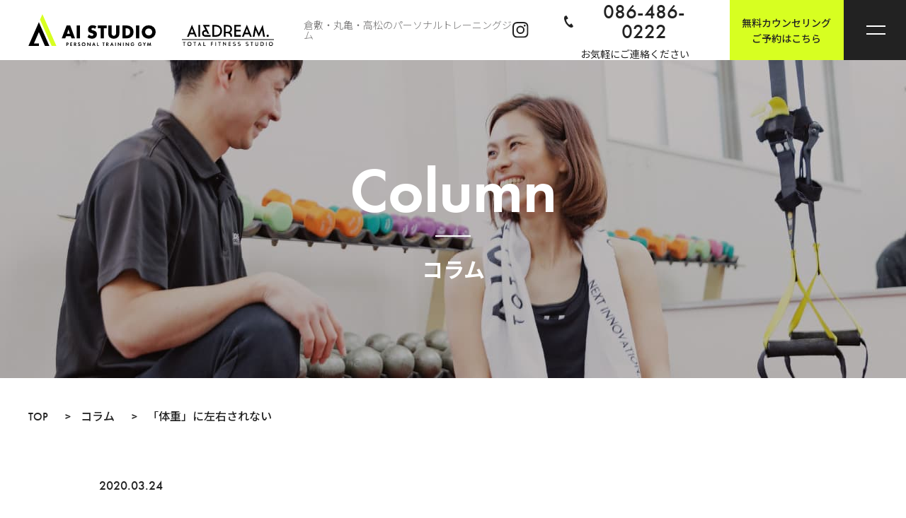

--- FILE ---
content_type: text/html; charset=UTF-8
request_url: https://ai-dream.jp/column/%E3%80%8C%E4%BD%93%E9%87%8D%E3%80%8D%E3%81%AB%E5%B7%A6%E5%8F%B3%E3%81%95%E3%82%8C%E3%81%AA%E3%81%84/
body_size: 13360
content:
<!DOCTYPE html>
<html dir="ltr" lang="ja" prefix="og: https://ogp.me/ns#">

<head>
  <meta charset="UTF-8">
  <meta name="viewport" content="width=device-width, initial-scale=1.0">
  <meta http-equiv="X-UA-Compatible" content="ie=edge">
  <title>「体重」に左右されない - 【20周年】倉敷・丸亀・高松のパーソナルジムAI&amp;DREAM</title>

		<!-- All in One SEO 4.9.3 - aioseo.com -->
	<meta name="description" content="倉敷・丸亀・高松のパーソナルジム AI&amp;DREAM のコラム。ダイエット・トレーニング・健康・栄養など役立つ情報をスタッフブログで分かりやすく解説。初心者向け知識から専門的コツまで掲載中。" />
	<meta name="robots" content="max-image-preview:large" />
	<link rel="canonical" href="https://ai-dream.jp/column/%e3%80%8c%e4%bd%93%e9%87%8d%e3%80%8d%e3%81%ab%e5%b7%a6%e5%8f%b3%e3%81%95%e3%82%8c%e3%81%aa%e3%81%84/" />
	<meta name="generator" content="All in One SEO (AIOSEO) 4.9.3" />
		<meta property="og:locale" content="ja_JP" />
		<meta property="og:site_name" content="【20周年】倉敷・丸亀・高松のパーソナルジムAI&amp;DREAM - 低価格パーソナルジム" />
		<meta property="og:type" content="article" />
		<meta property="og:title" content="「体重」に左右されない - 【20周年】倉敷・丸亀・高松のパーソナルジムAI&amp;DREAM" />
		<meta property="og:description" content="倉敷・丸亀・高松のパーソナルジム AI&amp;DREAM のコラム。ダイエット・トレーニング・健康・栄養など役立つ情報をスタッフブログで分かりやすく解説。初心者向け知識から専門的コツまで掲載中。" />
		<meta property="og:url" content="https://ai-dream.jp/column/%e3%80%8c%e4%bd%93%e9%87%8d%e3%80%8d%e3%81%ab%e5%b7%a6%e5%8f%b3%e3%81%95%e3%82%8c%e3%81%aa%e3%81%84/" />
		<meta property="og:image" content="https://ai-dream.jp/wp-content/uploads/2022/05/ogp.jpg" />
		<meta property="og:image:secure_url" content="https://ai-dream.jp/wp-content/uploads/2022/05/ogp.jpg" />
		<meta property="og:image:width" content="1200" />
		<meta property="og:image:height" content="630" />
		<meta property="article:published_time" content="2020-03-24T06:47:26+00:00" />
		<meta property="article:modified_time" content="2022-12-08T11:41:23+00:00" />
		<meta name="twitter:card" content="summary_large_image" />
		<meta name="twitter:title" content="「体重」に左右されない - 【20周年】倉敷・丸亀・高松のパーソナルジムAI&amp;DREAM" />
		<meta name="twitter:description" content="倉敷・丸亀・高松のパーソナルジム AI&amp;DREAM のコラム。ダイエット・トレーニング・健康・栄養など役立つ情報をスタッフブログで分かりやすく解説。初心者向け知識から専門的コツまで掲載中。" />
		<meta name="twitter:image" content="https://ai-dream.jp/wp-content/uploads/2022/05/ogp.jpg" />
		<script type="application/ld+json" class="aioseo-schema">
			{"@context":"https:\/\/schema.org","@graph":[{"@type":"BreadcrumbList","@id":"https:\/\/ai-dream.jp\/column\/%e3%80%8c%e4%bd%93%e9%87%8d%e3%80%8d%e3%81%ab%e5%b7%a6%e5%8f%b3%e3%81%95%e3%82%8c%e3%81%aa%e3%81%84\/#breadcrumblist","itemListElement":[{"@type":"ListItem","@id":"https:\/\/ai-dream.jp#listItem","position":1,"name":"Home","item":"https:\/\/ai-dream.jp","nextItem":{"@type":"ListItem","@id":"https:\/\/ai-dream.jp\/column\/#listItem","name":"\u30b3\u30e9\u30e0"}},{"@type":"ListItem","@id":"https:\/\/ai-dream.jp\/column\/#listItem","position":2,"name":"\u30b3\u30e9\u30e0","item":"https:\/\/ai-dream.jp\/column\/","nextItem":{"@type":"ListItem","@id":"https:\/\/ai-dream.jp\/column_cate\/staff-blog\/#listItem","name":"\u30b9\u30bf\u30c3\u30d5\u30d6\u30ed\u30b0"},"previousItem":{"@type":"ListItem","@id":"https:\/\/ai-dream.jp#listItem","name":"Home"}},{"@type":"ListItem","@id":"https:\/\/ai-dream.jp\/column_cate\/staff-blog\/#listItem","position":3,"name":"\u30b9\u30bf\u30c3\u30d5\u30d6\u30ed\u30b0","item":"https:\/\/ai-dream.jp\/column_cate\/staff-blog\/","nextItem":{"@type":"ListItem","@id":"https:\/\/ai-dream.jp\/column\/%e3%80%8c%e4%bd%93%e9%87%8d%e3%80%8d%e3%81%ab%e5%b7%a6%e5%8f%b3%e3%81%95%e3%82%8c%e3%81%aa%e3%81%84\/#listItem","name":"\u300c\u4f53\u91cd\u300d\u306b\u5de6\u53f3\u3055\u308c\u306a\u3044"},"previousItem":{"@type":"ListItem","@id":"https:\/\/ai-dream.jp\/column\/#listItem","name":"\u30b3\u30e9\u30e0"}},{"@type":"ListItem","@id":"https:\/\/ai-dream.jp\/column\/%e3%80%8c%e4%bd%93%e9%87%8d%e3%80%8d%e3%81%ab%e5%b7%a6%e5%8f%b3%e3%81%95%e3%82%8c%e3%81%aa%e3%81%84\/#listItem","position":4,"name":"\u300c\u4f53\u91cd\u300d\u306b\u5de6\u53f3\u3055\u308c\u306a\u3044","previousItem":{"@type":"ListItem","@id":"https:\/\/ai-dream.jp\/column_cate\/staff-blog\/#listItem","name":"\u30b9\u30bf\u30c3\u30d5\u30d6\u30ed\u30b0"}}]},{"@type":"Organization","@id":"https:\/\/ai-dream.jp\/#organization","name":"\u301020\u5468\u5e74\u3011\u5009\u6577\u30fb\u4e38\u4e80\u30fb\u9ad8\u677e\u306e\u30d1\u30fc\u30bd\u30ca\u30eb\u30b8\u30e0AI&DREAM","description":"\u4f4e\u4fa1\u683c\u30d1\u30fc\u30bd\u30ca\u30eb\u30b8\u30e0","url":"https:\/\/ai-dream.jp\/","telephone":"+81864860222","logo":{"@type":"ImageObject","url":"https:\/\/ai-dream.jp\/wp-content\/uploads\/2022\/04\/cropped-favicon-1.png","@id":"https:\/\/ai-dream.jp\/column\/%e3%80%8c%e4%bd%93%e9%87%8d%e3%80%8d%e3%81%ab%e5%b7%a6%e5%8f%b3%e3%81%95%e3%82%8c%e3%81%aa%e3%81%84\/#organizationLogo","width":512,"height":512},"image":{"@id":"https:\/\/ai-dream.jp\/column\/%e3%80%8c%e4%bd%93%e9%87%8d%e3%80%8d%e3%81%ab%e5%b7%a6%e5%8f%b3%e3%81%95%e3%82%8c%e3%81%aa%e3%81%84\/#organizationLogo"},"sameAs":["https:\/\/www.instagram.com\/aistudio_dream"]},{"@type":"WebPage","@id":"https:\/\/ai-dream.jp\/column\/%e3%80%8c%e4%bd%93%e9%87%8d%e3%80%8d%e3%81%ab%e5%b7%a6%e5%8f%b3%e3%81%95%e3%82%8c%e3%81%aa%e3%81%84\/#webpage","url":"https:\/\/ai-dream.jp\/column\/%e3%80%8c%e4%bd%93%e9%87%8d%e3%80%8d%e3%81%ab%e5%b7%a6%e5%8f%b3%e3%81%95%e3%82%8c%e3%81%aa%e3%81%84\/","name":"\u300c\u4f53\u91cd\u300d\u306b\u5de6\u53f3\u3055\u308c\u306a\u3044 - \u301020\u5468\u5e74\u3011\u5009\u6577\u30fb\u4e38\u4e80\u30fb\u9ad8\u677e\u306e\u30d1\u30fc\u30bd\u30ca\u30eb\u30b8\u30e0AI&DREAM","description":"\u5009\u6577\u30fb\u4e38\u4e80\u30fb\u9ad8\u677e\u306e\u30d1\u30fc\u30bd\u30ca\u30eb\u30b8\u30e0 AI&DREAM \u306e\u30b3\u30e9\u30e0\u3002\u30c0\u30a4\u30a8\u30c3\u30c8\u30fb\u30c8\u30ec\u30fc\u30cb\u30f3\u30b0\u30fb\u5065\u5eb7\u30fb\u6804\u990a\u306a\u3069\u5f79\u7acb\u3064\u60c5\u5831\u3092\u30b9\u30bf\u30c3\u30d5\u30d6\u30ed\u30b0\u3067\u5206\u304b\u308a\u3084\u3059\u304f\u89e3\u8aac\u3002\u521d\u5fc3\u8005\u5411\u3051\u77e5\u8b58\u304b\u3089\u5c02\u9580\u7684\u30b3\u30c4\u307e\u3067\u63b2\u8f09\u4e2d\u3002","inLanguage":"ja","isPartOf":{"@id":"https:\/\/ai-dream.jp\/#website"},"breadcrumb":{"@id":"https:\/\/ai-dream.jp\/column\/%e3%80%8c%e4%bd%93%e9%87%8d%e3%80%8d%e3%81%ab%e5%b7%a6%e5%8f%b3%e3%81%95%e3%82%8c%e3%81%aa%e3%81%84\/#breadcrumblist"},"datePublished":"2020-03-24T15:47:26+00:00","dateModified":"2022-12-08T11:41:23+00:00"},{"@type":"WebSite","@id":"https:\/\/ai-dream.jp\/#website","url":"https:\/\/ai-dream.jp\/","name":"\u301020\u5468\u5e74\u3011\u5009\u6577\u30fb\u4e38\u4e80\u30fb\u9ad8\u677e\u306e\u30d1\u30fc\u30bd\u30ca\u30eb\u30b8\u30e0AI&DREAM","description":"\u4f4e\u4fa1\u683c\u30d1\u30fc\u30bd\u30ca\u30eb\u30b8\u30e0","inLanguage":"ja","publisher":{"@id":"https:\/\/ai-dream.jp\/#organization"}}]}
		</script>
		<!-- All in One SEO -->


<!-- Google Tag Manager for WordPress by gtm4wp.com -->
<script data-cfasync="false" data-pagespeed-no-defer>
	var gtm4wp_datalayer_name = "dataLayer";
	var dataLayer = dataLayer || [];
</script>
<!-- End Google Tag Manager for WordPress by gtm4wp.com --><link rel='dns-prefetch' href='//challenges.cloudflare.com' />
<link rel='dns-prefetch' href='//ajax.googleapis.com' />
<link rel='dns-prefetch' href='//fonts.googleapis.com' />
<link rel='dns-prefetch' href='//use.typekit.net' />
<link rel="alternate" title="oEmbed (JSON)" type="application/json+oembed" href="https://ai-dream.jp/wp-json/oembed/1.0/embed?url=https%3A%2F%2Fai-dream.jp%2Fcolumn%2F%25e3%2580%258c%25e4%25bd%2593%25e9%2587%258d%25e3%2580%258d%25e3%2581%25ab%25e5%25b7%25a6%25e5%258f%25b3%25e3%2581%2595%25e3%2582%258c%25e3%2581%25aa%25e3%2581%2584%2F" />
<link rel="alternate" title="oEmbed (XML)" type="text/xml+oembed" href="https://ai-dream.jp/wp-json/oembed/1.0/embed?url=https%3A%2F%2Fai-dream.jp%2Fcolumn%2F%25e3%2580%258c%25e4%25bd%2593%25e9%2587%258d%25e3%2580%258d%25e3%2581%25ab%25e5%25b7%25a6%25e5%258f%25b3%25e3%2581%2595%25e3%2582%258c%25e3%2581%25aa%25e3%2581%2584%2F&#038;format=xml" />
<style id='wp-img-auto-sizes-contain-inline-css' type='text/css'>
img:is([sizes=auto i],[sizes^="auto," i]){contain-intrinsic-size:3000px 1500px}
/*# sourceURL=wp-img-auto-sizes-contain-inline-css */
</style>
<style id='wp-emoji-styles-inline-css' type='text/css'>

	img.wp-smiley, img.emoji {
		display: inline !important;
		border: none !important;
		box-shadow: none !important;
		height: 1em !important;
		width: 1em !important;
		margin: 0 0.07em !important;
		vertical-align: -0.1em !important;
		background: none !important;
		padding: 0 !important;
	}
/*# sourceURL=wp-emoji-styles-inline-css */
</style>
<style id='wp-block-library-inline-css' type='text/css'>
:root{--wp-block-synced-color:#7a00df;--wp-block-synced-color--rgb:122,0,223;--wp-bound-block-color:var(--wp-block-synced-color);--wp-editor-canvas-background:#ddd;--wp-admin-theme-color:#007cba;--wp-admin-theme-color--rgb:0,124,186;--wp-admin-theme-color-darker-10:#006ba1;--wp-admin-theme-color-darker-10--rgb:0,107,160.5;--wp-admin-theme-color-darker-20:#005a87;--wp-admin-theme-color-darker-20--rgb:0,90,135;--wp-admin-border-width-focus:2px}@media (min-resolution:192dpi){:root{--wp-admin-border-width-focus:1.5px}}.wp-element-button{cursor:pointer}:root .has-very-light-gray-background-color{background-color:#eee}:root .has-very-dark-gray-background-color{background-color:#313131}:root .has-very-light-gray-color{color:#eee}:root .has-very-dark-gray-color{color:#313131}:root .has-vivid-green-cyan-to-vivid-cyan-blue-gradient-background{background:linear-gradient(135deg,#00d084,#0693e3)}:root .has-purple-crush-gradient-background{background:linear-gradient(135deg,#34e2e4,#4721fb 50%,#ab1dfe)}:root .has-hazy-dawn-gradient-background{background:linear-gradient(135deg,#faaca8,#dad0ec)}:root .has-subdued-olive-gradient-background{background:linear-gradient(135deg,#fafae1,#67a671)}:root .has-atomic-cream-gradient-background{background:linear-gradient(135deg,#fdd79a,#004a59)}:root .has-nightshade-gradient-background{background:linear-gradient(135deg,#330968,#31cdcf)}:root .has-midnight-gradient-background{background:linear-gradient(135deg,#020381,#2874fc)}:root{--wp--preset--font-size--normal:16px;--wp--preset--font-size--huge:42px}.has-regular-font-size{font-size:1em}.has-larger-font-size{font-size:2.625em}.has-normal-font-size{font-size:var(--wp--preset--font-size--normal)}.has-huge-font-size{font-size:var(--wp--preset--font-size--huge)}.has-text-align-center{text-align:center}.has-text-align-left{text-align:left}.has-text-align-right{text-align:right}.has-fit-text{white-space:nowrap!important}#end-resizable-editor-section{display:none}.aligncenter{clear:both}.items-justified-left{justify-content:flex-start}.items-justified-center{justify-content:center}.items-justified-right{justify-content:flex-end}.items-justified-space-between{justify-content:space-between}.screen-reader-text{border:0;clip-path:inset(50%);height:1px;margin:-1px;overflow:hidden;padding:0;position:absolute;width:1px;word-wrap:normal!important}.screen-reader-text:focus{background-color:#ddd;clip-path:none;color:#444;display:block;font-size:1em;height:auto;left:5px;line-height:normal;padding:15px 23px 14px;text-decoration:none;top:5px;width:auto;z-index:100000}html :where(.has-border-color){border-style:solid}html :where([style*=border-top-color]){border-top-style:solid}html :where([style*=border-right-color]){border-right-style:solid}html :where([style*=border-bottom-color]){border-bottom-style:solid}html :where([style*=border-left-color]){border-left-style:solid}html :where([style*=border-width]){border-style:solid}html :where([style*=border-top-width]){border-top-style:solid}html :where([style*=border-right-width]){border-right-style:solid}html :where([style*=border-bottom-width]){border-bottom-style:solid}html :where([style*=border-left-width]){border-left-style:solid}html :where(img[class*=wp-image-]){height:auto;max-width:100%}:where(figure){margin:0 0 1em}html :where(.is-position-sticky){--wp-admin--admin-bar--position-offset:var(--wp-admin--admin-bar--height,0px)}@media screen and (max-width:600px){html :where(.is-position-sticky){--wp-admin--admin-bar--position-offset:0px}}

/*# sourceURL=wp-block-library-inline-css */
</style><style id='wp-block-paragraph-inline-css' type='text/css'>
.is-small-text{font-size:.875em}.is-regular-text{font-size:1em}.is-large-text{font-size:2.25em}.is-larger-text{font-size:3em}.has-drop-cap:not(:focus):first-letter{float:left;font-size:8.4em;font-style:normal;font-weight:100;line-height:.68;margin:.05em .1em 0 0;text-transform:uppercase}body.rtl .has-drop-cap:not(:focus):first-letter{float:none;margin-left:.1em}p.has-drop-cap.has-background{overflow:hidden}:root :where(p.has-background){padding:1.25em 2.375em}:where(p.has-text-color:not(.has-link-color)) a{color:inherit}p.has-text-align-left[style*="writing-mode:vertical-lr"],p.has-text-align-right[style*="writing-mode:vertical-rl"]{rotate:180deg}
/*# sourceURL=https://ai-dream.jp/wp-includes/blocks/paragraph/style.min.css */
</style>
<style id='global-styles-inline-css' type='text/css'>
:root{--wp--preset--aspect-ratio--square: 1;--wp--preset--aspect-ratio--4-3: 4/3;--wp--preset--aspect-ratio--3-4: 3/4;--wp--preset--aspect-ratio--3-2: 3/2;--wp--preset--aspect-ratio--2-3: 2/3;--wp--preset--aspect-ratio--16-9: 16/9;--wp--preset--aspect-ratio--9-16: 9/16;--wp--preset--color--black: #000000;--wp--preset--color--cyan-bluish-gray: #abb8c3;--wp--preset--color--white: #ffffff;--wp--preset--color--pale-pink: #f78da7;--wp--preset--color--vivid-red: #cf2e2e;--wp--preset--color--luminous-vivid-orange: #ff6900;--wp--preset--color--luminous-vivid-amber: #fcb900;--wp--preset--color--light-green-cyan: #7bdcb5;--wp--preset--color--vivid-green-cyan: #00d084;--wp--preset--color--pale-cyan-blue: #8ed1fc;--wp--preset--color--vivid-cyan-blue: #0693e3;--wp--preset--color--vivid-purple: #9b51e0;--wp--preset--gradient--vivid-cyan-blue-to-vivid-purple: linear-gradient(135deg,rgb(6,147,227) 0%,rgb(155,81,224) 100%);--wp--preset--gradient--light-green-cyan-to-vivid-green-cyan: linear-gradient(135deg,rgb(122,220,180) 0%,rgb(0,208,130) 100%);--wp--preset--gradient--luminous-vivid-amber-to-luminous-vivid-orange: linear-gradient(135deg,rgb(252,185,0) 0%,rgb(255,105,0) 100%);--wp--preset--gradient--luminous-vivid-orange-to-vivid-red: linear-gradient(135deg,rgb(255,105,0) 0%,rgb(207,46,46) 100%);--wp--preset--gradient--very-light-gray-to-cyan-bluish-gray: linear-gradient(135deg,rgb(238,238,238) 0%,rgb(169,184,195) 100%);--wp--preset--gradient--cool-to-warm-spectrum: linear-gradient(135deg,rgb(74,234,220) 0%,rgb(151,120,209) 20%,rgb(207,42,186) 40%,rgb(238,44,130) 60%,rgb(251,105,98) 80%,rgb(254,248,76) 100%);--wp--preset--gradient--blush-light-purple: linear-gradient(135deg,rgb(255,206,236) 0%,rgb(152,150,240) 100%);--wp--preset--gradient--blush-bordeaux: linear-gradient(135deg,rgb(254,205,165) 0%,rgb(254,45,45) 50%,rgb(107,0,62) 100%);--wp--preset--gradient--luminous-dusk: linear-gradient(135deg,rgb(255,203,112) 0%,rgb(199,81,192) 50%,rgb(65,88,208) 100%);--wp--preset--gradient--pale-ocean: linear-gradient(135deg,rgb(255,245,203) 0%,rgb(182,227,212) 50%,rgb(51,167,181) 100%);--wp--preset--gradient--electric-grass: linear-gradient(135deg,rgb(202,248,128) 0%,rgb(113,206,126) 100%);--wp--preset--gradient--midnight: linear-gradient(135deg,rgb(2,3,129) 0%,rgb(40,116,252) 100%);--wp--preset--font-size--small: 13px;--wp--preset--font-size--medium: 20px;--wp--preset--font-size--large: 36px;--wp--preset--font-size--x-large: 42px;--wp--preset--spacing--20: 0.44rem;--wp--preset--spacing--30: 0.67rem;--wp--preset--spacing--40: 1rem;--wp--preset--spacing--50: 1.5rem;--wp--preset--spacing--60: 2.25rem;--wp--preset--spacing--70: 3.38rem;--wp--preset--spacing--80: 5.06rem;--wp--preset--shadow--natural: 6px 6px 9px rgba(0, 0, 0, 0.2);--wp--preset--shadow--deep: 12px 12px 50px rgba(0, 0, 0, 0.4);--wp--preset--shadow--sharp: 6px 6px 0px rgba(0, 0, 0, 0.2);--wp--preset--shadow--outlined: 6px 6px 0px -3px rgb(255, 255, 255), 6px 6px rgb(0, 0, 0);--wp--preset--shadow--crisp: 6px 6px 0px rgb(0, 0, 0);}:where(.is-layout-flex){gap: 0.5em;}:where(.is-layout-grid){gap: 0.5em;}body .is-layout-flex{display: flex;}.is-layout-flex{flex-wrap: wrap;align-items: center;}.is-layout-flex > :is(*, div){margin: 0;}body .is-layout-grid{display: grid;}.is-layout-grid > :is(*, div){margin: 0;}:where(.wp-block-columns.is-layout-flex){gap: 2em;}:where(.wp-block-columns.is-layout-grid){gap: 2em;}:where(.wp-block-post-template.is-layout-flex){gap: 1.25em;}:where(.wp-block-post-template.is-layout-grid){gap: 1.25em;}.has-black-color{color: var(--wp--preset--color--black) !important;}.has-cyan-bluish-gray-color{color: var(--wp--preset--color--cyan-bluish-gray) !important;}.has-white-color{color: var(--wp--preset--color--white) !important;}.has-pale-pink-color{color: var(--wp--preset--color--pale-pink) !important;}.has-vivid-red-color{color: var(--wp--preset--color--vivid-red) !important;}.has-luminous-vivid-orange-color{color: var(--wp--preset--color--luminous-vivid-orange) !important;}.has-luminous-vivid-amber-color{color: var(--wp--preset--color--luminous-vivid-amber) !important;}.has-light-green-cyan-color{color: var(--wp--preset--color--light-green-cyan) !important;}.has-vivid-green-cyan-color{color: var(--wp--preset--color--vivid-green-cyan) !important;}.has-pale-cyan-blue-color{color: var(--wp--preset--color--pale-cyan-blue) !important;}.has-vivid-cyan-blue-color{color: var(--wp--preset--color--vivid-cyan-blue) !important;}.has-vivid-purple-color{color: var(--wp--preset--color--vivid-purple) !important;}.has-black-background-color{background-color: var(--wp--preset--color--black) !important;}.has-cyan-bluish-gray-background-color{background-color: var(--wp--preset--color--cyan-bluish-gray) !important;}.has-white-background-color{background-color: var(--wp--preset--color--white) !important;}.has-pale-pink-background-color{background-color: var(--wp--preset--color--pale-pink) !important;}.has-vivid-red-background-color{background-color: var(--wp--preset--color--vivid-red) !important;}.has-luminous-vivid-orange-background-color{background-color: var(--wp--preset--color--luminous-vivid-orange) !important;}.has-luminous-vivid-amber-background-color{background-color: var(--wp--preset--color--luminous-vivid-amber) !important;}.has-light-green-cyan-background-color{background-color: var(--wp--preset--color--light-green-cyan) !important;}.has-vivid-green-cyan-background-color{background-color: var(--wp--preset--color--vivid-green-cyan) !important;}.has-pale-cyan-blue-background-color{background-color: var(--wp--preset--color--pale-cyan-blue) !important;}.has-vivid-cyan-blue-background-color{background-color: var(--wp--preset--color--vivid-cyan-blue) !important;}.has-vivid-purple-background-color{background-color: var(--wp--preset--color--vivid-purple) !important;}.has-black-border-color{border-color: var(--wp--preset--color--black) !important;}.has-cyan-bluish-gray-border-color{border-color: var(--wp--preset--color--cyan-bluish-gray) !important;}.has-white-border-color{border-color: var(--wp--preset--color--white) !important;}.has-pale-pink-border-color{border-color: var(--wp--preset--color--pale-pink) !important;}.has-vivid-red-border-color{border-color: var(--wp--preset--color--vivid-red) !important;}.has-luminous-vivid-orange-border-color{border-color: var(--wp--preset--color--luminous-vivid-orange) !important;}.has-luminous-vivid-amber-border-color{border-color: var(--wp--preset--color--luminous-vivid-amber) !important;}.has-light-green-cyan-border-color{border-color: var(--wp--preset--color--light-green-cyan) !important;}.has-vivid-green-cyan-border-color{border-color: var(--wp--preset--color--vivid-green-cyan) !important;}.has-pale-cyan-blue-border-color{border-color: var(--wp--preset--color--pale-cyan-blue) !important;}.has-vivid-cyan-blue-border-color{border-color: var(--wp--preset--color--vivid-cyan-blue) !important;}.has-vivid-purple-border-color{border-color: var(--wp--preset--color--vivid-purple) !important;}.has-vivid-cyan-blue-to-vivid-purple-gradient-background{background: var(--wp--preset--gradient--vivid-cyan-blue-to-vivid-purple) !important;}.has-light-green-cyan-to-vivid-green-cyan-gradient-background{background: var(--wp--preset--gradient--light-green-cyan-to-vivid-green-cyan) !important;}.has-luminous-vivid-amber-to-luminous-vivid-orange-gradient-background{background: var(--wp--preset--gradient--luminous-vivid-amber-to-luminous-vivid-orange) !important;}.has-luminous-vivid-orange-to-vivid-red-gradient-background{background: var(--wp--preset--gradient--luminous-vivid-orange-to-vivid-red) !important;}.has-very-light-gray-to-cyan-bluish-gray-gradient-background{background: var(--wp--preset--gradient--very-light-gray-to-cyan-bluish-gray) !important;}.has-cool-to-warm-spectrum-gradient-background{background: var(--wp--preset--gradient--cool-to-warm-spectrum) !important;}.has-blush-light-purple-gradient-background{background: var(--wp--preset--gradient--blush-light-purple) !important;}.has-blush-bordeaux-gradient-background{background: var(--wp--preset--gradient--blush-bordeaux) !important;}.has-luminous-dusk-gradient-background{background: var(--wp--preset--gradient--luminous-dusk) !important;}.has-pale-ocean-gradient-background{background: var(--wp--preset--gradient--pale-ocean) !important;}.has-electric-grass-gradient-background{background: var(--wp--preset--gradient--electric-grass) !important;}.has-midnight-gradient-background{background: var(--wp--preset--gradient--midnight) !important;}.has-small-font-size{font-size: var(--wp--preset--font-size--small) !important;}.has-medium-font-size{font-size: var(--wp--preset--font-size--medium) !important;}.has-large-font-size{font-size: var(--wp--preset--font-size--large) !important;}.has-x-large-font-size{font-size: var(--wp--preset--font-size--x-large) !important;}
/*# sourceURL=global-styles-inline-css */
</style>

<style id='classic-theme-styles-inline-css' type='text/css'>
/*! This file is auto-generated */
.wp-block-button__link{color:#fff;background-color:#32373c;border-radius:9999px;box-shadow:none;text-decoration:none;padding:calc(.667em + 2px) calc(1.333em + 2px);font-size:1.125em}.wp-block-file__button{background:#32373c;color:#fff;text-decoration:none}
/*# sourceURL=/wp-includes/css/classic-themes.min.css */
</style>
<link rel='stylesheet' id='contact-form-7-css' href='https://ai-dream.jp/wp-content/plugins/contact-form-7/includes/css/styles.css?ver=6.1.4' type='text/css' media='all' />
<link rel='stylesheet' id='toc-screen-css' href='https://ai-dream.jp/wp-content/plugins/table-of-contents-plus/screen.min.css?ver=2411.1' type='text/css' media='all' />
<style id='toc-screen-inline-css' type='text/css'>
div#toc_container ul li {font-size: 110%;}
/*# sourceURL=toc-screen-inline-css */
</style>
<link rel='stylesheet' id='google-fonts-css' href='https://fonts.googleapis.com/css2?family=Noto+Sans+JP:wght@300;400;500;700&#038;display=swap' type='text/css' media='all' />
<link rel='stylesheet' id='adobe-fonts-css' href='https://use.typekit.net/jqr2rec.css' type='text/css' media='all' />
<link rel='stylesheet' id='main-css' href='https://ai-dream.jp/wp-content/themes/ai-studio-theme/style.css' type='text/css' media='all' />
<link rel='stylesheet' id='add-css' href='https://ai-dream.jp/wp-content/themes/ai-studio-theme/css/add.css' type='text/css' media='all' />
<link rel="https://api.w.org/" href="https://ai-dream.jp/wp-json/" /><link rel="alternate" title="JSON" type="application/json" href="https://ai-dream.jp/wp-json/wp/v2/column/86261" /><link rel="EditURI" type="application/rsd+xml" title="RSD" href="https://ai-dream.jp/xmlrpc.php?rsd" />
<meta name="generator" content="WordPress 6.9" />
<link rel='shortlink' href='https://ai-dream.jp/?p=86261' />

<!-- Google Tag Manager for WordPress by gtm4wp.com -->
<!-- GTM Container placement set to footer -->
<script data-cfasync="false" data-pagespeed-no-defer type="text/javascript">
	var dataLayer_content = {"pagePostType":"column","pagePostType2":"single-column","pageCategory":["news"],"pagePostAuthor":"aidream"};
	dataLayer.push( dataLayer_content );
</script>
<script data-cfasync="false" data-pagespeed-no-defer type="text/javascript">
(function(w,d,s,l,i){w[l]=w[l]||[];w[l].push({'gtm.start':
new Date().getTime(),event:'gtm.js'});var f=d.getElementsByTagName(s)[0],
j=d.createElement(s),dl=l!='dataLayer'?'&l='+l:'';j.async=true;j.src=
'//www.googletagmanager.com/gtm.js?id='+i+dl;f.parentNode.insertBefore(j,f);
})(window,document,'script','dataLayer','GTM-K2TWJHK');
</script>
<!-- End Google Tag Manager for WordPress by gtm4wp.com --><noscript><style>.lazyload[data-src]{display:none !important;}</style></noscript><style>.lazyload{background-image:none !important;}.lazyload:before{background-image:none !important;}</style>	<style type="text/css">
		/*<!-- rtoc -->*/
		.rtoc-mokuji-content {
			background-color: #ffffff;
		}

		.rtoc-mokuji-content.frame1 {
			border: 1px solid #405796;
		}

		.rtoc-mokuji-content #rtoc-mokuji-title {
			color: #405796;
		}

		.rtoc-mokuji-content .rtoc-mokuji li>a {
			color: #5c5f6b;
		}

		.rtoc-mokuji-content .mokuji_ul.level-1>.rtoc-item::before {
			background-color: #6a91c1 !important;
		}

		.rtoc-mokuji-content .mokuji_ul.level-2>.rtoc-item::before {
			background-color: #6a91c1 !important;
		}

		.rtoc-mokuji-content.frame2::before,
		.rtoc-mokuji-content.frame3,
		.rtoc-mokuji-content.frame4,
		.rtoc-mokuji-content.frame5 {
			border-color: #405796 !important;
		}

		.rtoc-mokuji-content.frame5::before,
		.rtoc-mokuji-content.frame5::after {
			background-color: #405796;
		}

		.widget_block #rtoc-mokuji-widget-wrapper .rtoc-mokuji.level-1 .rtoc-item.rtoc-current:after,
		.widget #rtoc-mokuji-widget-wrapper .rtoc-mokuji.level-1 .rtoc-item.rtoc-current:after,
		#scrollad #rtoc-mokuji-widget-wrapper .rtoc-mokuji.level-1 .rtoc-item.rtoc-current:after,
		#sideBarTracking #rtoc-mokuji-widget-wrapper .rtoc-mokuji.level-1 .rtoc-item.rtoc-current:after {
			background-color: #6a91c1 !important;
		}

		.cls-1,
		.cls-2 {
			stroke: #405796;
		}

		.rtoc-mokuji-content .decimal_ol.level-2>.rtoc-item::before,
		.rtoc-mokuji-content .mokuji_ol.level-2>.rtoc-item::before,
		.rtoc-mokuji-content .decimal_ol.level-2>.rtoc-item::after,
		.rtoc-mokuji-content .decimal_ol.level-2>.rtoc-item::after {
			color: #6a91c1;
			background-color: #6a91c1;
		}

		.rtoc-mokuji-content .rtoc-mokuji.level-1>.rtoc-item::before {
			color: #6a91c1;
		}

		.rtoc-mokuji-content .decimal_ol>.rtoc-item::after {
			background-color: #6a91c1;
		}

		.rtoc-mokuji-content .decimal_ol>.rtoc-item::before {
			color: #6a91c1;
		}

		/*rtoc_return*/
		#rtoc_return a::before {
			background-image: url(https://ai-dream.jp/wp-content/plugins/rich-table-of-content/include/../img/rtoc_return.png);
		}

		#rtoc_return a {
			background-color: #6a91c1 !important;
		}

		/* アクセントポイント */
		.rtoc-mokuji-content .level-1>.rtoc-item #rtocAC.accent-point::after {
			background-color: #6a91c1;
		}

		.rtoc-mokuji-content .level-2>.rtoc-item #rtocAC.accent-point::after {
			background-color: #6a91c1;
		}
		.rtoc-mokuji-content.frame6,
		.rtoc-mokuji-content.frame7::before,
		.rtoc-mokuji-content.frame8::before {
			border-color: #405796;
		}

		.rtoc-mokuji-content.frame6 #rtoc-mokuji-title,
		.rtoc-mokuji-content.frame7 #rtoc-mokuji-title::after {
			background-color: #405796;
		}

		#rtoc-mokuji-wrapper.rtoc-mokuji-content.rtoc_h2_timeline .mokuji_ol.level-1>.rtoc-item::after,
		#rtoc-mokuji-wrapper.rtoc-mokuji-content.rtoc_h2_timeline .level-1.decimal_ol>.rtoc-item::after,
		#rtoc-mokuji-wrapper.rtoc-mokuji-content.rtoc_h3_timeline .mokuji_ol.level-2>.rtoc-item::after,
		#rtoc-mokuji-wrapper.rtoc-mokuji-content.rtoc_h3_timeline .mokuji_ol.level-2>.rtoc-item::after,
		.rtoc-mokuji-content.frame7 #rtoc-mokuji-title span::after {
			background-color: #6a91c1;
		}

		.widget #rtoc-mokuji-wrapper.rtoc-mokuji-content.frame6 #rtoc-mokuji-title {
			color: #405796;
			background-color: #ffffff;
		}
	</style>
	<link rel="icon" href="https://ai-dream.jp/wp-content/uploads/2022/04/cropped-favicon-1-32x32.png" sizes="32x32" />
<link rel="icon" href="https://ai-dream.jp/wp-content/uploads/2022/04/cropped-favicon-1-192x192.png" sizes="192x192" />
<link rel="apple-touch-icon" href="https://ai-dream.jp/wp-content/uploads/2022/04/cropped-favicon-1-180x180.png" />
<meta name="msapplication-TileImage" content="https://ai-dream.jp/wp-content/uploads/2022/04/cropped-favicon-1-270x270.png" />
<link rel='stylesheet' id='rtoc_style-css' href='https://ai-dream.jp/wp-content/plugins/rich-table-of-content/css/rtoc_style.css?ver=6.9' type='text/css' media='all' />
</head>

<body class="wp-singular column-template-default single single-column postid-86261 wp-theme-ai-studio-theme">
      <header class="header">
    <div class="container">
      <div class="header__left">
        <div class="header__left-top">
                      <p class="header__logo">
              <a class="header__link" href="https://ai-dream.jp/">
                <img src="[data-uri]" alt="AI STUDIO PERSONAL TRAINING GYM" data-src="https://ai-dream.jp/wp-content/themes/ai-studio-theme/img/logo.svg" decoding="async" class="lazyload"><noscript><img src="https://ai-dream.jp/wp-content/themes/ai-studio-theme/img/logo.svg" alt="AI STUDIO PERSONAL TRAINING GYM" data-eio="l"></noscript>
              </a>
            </p><!-- /.header__logo -->
                    <p class="header__logo2">
            <img src="[data-uri]" alt="AI&DREAM TOTAL FITNESS STUDIO" data-src="https://ai-dream.jp/wp-content/themes/ai-studio-theme/img/logo2.svg" decoding="async" class="lazyload"><noscript><img src="https://ai-dream.jp/wp-content/themes/ai-studio-theme/img/logo2.svg" alt="AI&DREAM TOTAL FITNESS STUDIO" data-eio="l"></noscript>
          </p><!-- /.header__logo2 -->
        </div><!-- /.header__right-top -->
        <p class="header__desc">倉敷・丸亀・高松のパーソナルトレーニングジム</p>
      </div><!-- /.header__left -->
      <div class="header__right">
        <a class="instalink" href="https://www.instagram.com/aistudio_dream" target="_blank">
          <img src="[data-uri]" alt="Instagramアイコン" data-src="https://ai-dream.jp/wp-content/themes/ai-studio-theme/img/ico-instagram.svg" decoding="async" class="lazyload"><noscript><img src="https://ai-dream.jp/wp-content/themes/ai-studio-theme/img/ico-instagram.svg" alt="Instagramアイコン" data-eio="l"></noscript>
        </a>
        <div class="header__tel">
          <div class="header__tel-top">
            <img src="[data-uri]" alt="電話アイコン" data-src="https://ai-dream.jp/wp-content/themes/ai-studio-theme/img/ico-tel.svg" decoding="async" class="lazyload"><noscript><img src="https://ai-dream.jp/wp-content/themes/ai-studio-theme/img/ico-tel.svg" alt="電話アイコン" data-eio="l"></noscript>
            <p class="header__tel-number">086-486-0222</p>
          </div>
          <p class="header__tel-text">お気軽にご連絡ください</p>
        </div><!-- /.header__tel -->
        <a class="header__contact" href="https://ai-dream.jp/contact">
          <p class="header__contact-text">無料カウンセリング<span>ご予約はこちら</span></p>
        </a><!-- /.header__contact -->
        <button id="menu-btn">
          <span></span>
          <span></span>
        </button>
      </div><!-- /.header__right -->
    </div><!-- /.container -->
  </header><!-- /.header -->
  <div class="modal-menu" id="modal-menu">
    <div class="modal-menu__inner">
      <ul class="menu-item">
        <li class="menu-list">
          <a href="https://ai-dream.jp/" class="menu-link">
            Top<span>トップページ</span>
          </a><!-- /.menu-link -->
        </li><!-- /.menu-list -->
        <li class="menu-list">
          <a href="https://ai-dream.jp/about" class="menu-link">
            About<span>私たちについて</span>
          </a><!-- /.menu-link -->
        </li><!-- /.menu-list -->
        <li class="menu-list">
          <a href="https://ai-dream.jp/diet" class="menu-link">
            Diet<span>痩せるパーソナルトレーニング</span>
          </a><!-- /.menu-link -->
        </li><!-- /.menu-list -->
        <li class="menu-list">
          <a href="https://ai-dream.jp/training" class="menu-link">
            Training<span>鍛えるパーソナルトレーニング</span>
          </a><!-- /.menu-link -->
        </li><!-- /.menu-list -->
        <li class="menu-list">
          <a href="https://ai-dream.jp/care" class="menu-link">
            Care<span>癒すパーソナルトレーニング</span>
          </a><!-- /.menu-link -->
        </li><!-- /.menu-list -->
        <li class="menu-list">
          <a href="https://ai-dream.jp/health" class="menu-link">
            Health<span>健康になるパーソナルトレーニング</span>
          </a><!-- /.menu-link -->
        </li><!-- /.menu-list -->
        <li class="menu-list">
          <a href="https://ai-dream.jp/price" class="menu-link">
            Price<span>料金一覧</span>
          </a><!-- /.menu-link -->
        </li><!-- /.menu-list -->
        <li class="menu-list">
          <a href="https://ai-dream.jp/studio" class="menu-link">
            Studio<span>店舗一覧</span>
          </a><!-- /.menu-link -->
        </li><!-- /.menu-list -->
        <li class="menu-list">
          <a href="https://ai-dream.jp/instructor" class="menu-link">
            Instructor<span>インストラクター紹介</span>
          </a><!-- /.menu-link -->
        </li><!-- /.menu-list -->
        <li class="menu-list">
          <a href="https://ai-dream.jp/voice/" class="menu-link">
            Voice<span>お客様の声</span>
          </a><!-- /.menu-link -->
        </li><!-- /.menu-list -->
        <li class="menu-list">
          <a href="https://ai-dream.jp/news" class="menu-link">
            News<span>お知らせ</span>
          </a><!-- /.menu-link -->
        </li><!-- /.menu-list -->
        <li class="menu-list">
          <a href="https://ai-dream.jp/column/" class="menu-link">
            Column<span>コラム</span>
          </a><!-- /.menu-link -->
        </li><!-- /.menu-list -->
        <li class="menu-list">
          <a href="https://ai-dream.jp/contact" class="menu-link">
            Contact<span>お問い合わせ</span>
          </a><!-- /.menu-link -->
        </li><!-- /.menu-list -->
      </ul><!-- /.menu-item -->
      <a class="privacy-link" href="https://ai-dream.jp/privacy">プライバシーポリシー</a>
    </div><!-- /.modal-menu__inner -->
  </div><!-- /#modal-menu.modal-menu -->
  <div class="mv-lower">
    <p class="page-title">Column</p>
    <p class="page-desc">コラム</p>
  </div><!-- /.mv-lower -->
    <div class="breadcrumb-wrap">
    <div class="breadcrumb">
      <span property="itemListElement" typeof="ListItem"><a property="item" typeof="WebPage" title="Go to 【20周年】倉敷・丸亀・高松のパーソナルジムAI&amp;DREAM." href="https://ai-dream.jp" class="home" ><span property="name">TOP</span></a><meta property="position" content="1"></span> &gt; <span property="itemListElement" typeof="ListItem"><a property="item" typeof="WebPage" title="コラムへ移動する" href="https://ai-dream.jp/column/" class="archive post-column-archive" ><span property="name">コラム</span></a><meta property="position" content="2"></span> &gt; <span property="itemListElement" typeof="ListItem"><span property="name" class="post post-column current-item">「体重」に左右されない</span><meta property="url" content="https://ai-dream.jp/column/%e3%80%8c%e4%bd%93%e9%87%8d%e3%80%8d%e3%81%ab%e5%b7%a6%e5%8f%b3%e3%81%95%e3%82%8c%e3%81%aa%e3%81%84/"><meta property="position" content="3"></span>    </div><!-- / breadcrumb -->
  </div><!-- /.breadcrumb-wrap -->

  <main class="main">
    <div class="container">
            <article class="blog-entry">
        <div class="blog-entry__meta">
          <time class="blog-entry__date" datetime="2020-03-24">2020.03.24</time>
        </div><!-- / blog-entry__meta -->
        <h1 class="blog-entry__title">「体重」に左右されない</h1>
        <div class="blog-entry__cats">
                    <p class="blog-entry__cate">スタッフブログ</p>
                  </div><!-- / blog-entry__cats -->
        <figure class="blog-entry__thumb">
                      <div class="blog-entry__img lazyload" style="" data-back="https://ai-dream.jp/wp-content/themes/ai-studio-theme/img/no-img.jpg" data-eio-rwidth="880" data-eio-rheight="660">
          </div>
                  </figure>
        <div class="blog-entry__body">
          
<p>倉敷スタジオの守屋です。</p>



<p>体重を落としながら、筋肉を付けて綺麗な身体になることが理想だと皆さん思っていると思います。</p>



<p>その通りだと僕も思います。</p>



<p>ただ口では簡単に言えますが、やってみると簡単なことではありません。。</p>



<p>僕個人の意見としては、一旦体重のことは考えずに、鏡に映った姿や見た目が変わればいいのではないかと思っています。</p>



<p>見た目に少しでも変化が出れば、モチベーションが上がりボディメイクが捗るのではないかと思います。</p>



<p>お一人おひとりに合った最善の方法をお伝えいたします！</p>



<p>夏までに身体を変えましょう！！</p>
        </div><!-- / blog-entry__body -->
        <div class="blog-entry__foot">
          <nav class="navigation post-navigation">
            <h2 class="screen-reader-text">投稿ナビゲーション</h2>
            <div class="nav-links">
              <div class="nav-previous">
                &laquo; <a href="https://ai-dream.jp/column/%e5%91%bc%e5%90%b8%e3%81%af%e5%90%90%e3%81%8d%e5%88%87%e3%82%8b%e3%81%8c%e5%a4%a7%e4%ba%8b/" rel="prev">呼吸は吐き切るが大事</a>              </div><!-- /nav-previous -->
              <div class="nav-next">
                &laquo; <a href="https://ai-dream.jp/column/%e4%be%bf%e7%a7%98/" rel="next">便秘</a>              </div><!-- /nav-next -->
            </div><!-- /nav-links -->
          </nav>
          <a class="toarchive-btn" href="https://ai-dream.jp/column/">一覧にもどる</a>
        </div><!-- / blog-entry__foot -->
      </article>
            <section class="related">
        <h2 class="related__title">この記事に関連する記事</h2>
        <div class="rentries">
                    <article class="rentry">
            <a href="https://ai-dream.jp/column/%e7%ad%8b%e8%82%89%e3%81%a8%e6%b0%b4%e3%81%ae%e9%96%a2%e4%bf%82/" class="rentry__link">
              <figure class="rentry__thumb">
                                  <div class="rentry__img lazyload" style="" data-back="https://ai-dream.jp/wp-content/themes/ai-studio-theme/img/no-img.jpg" data-eio-rwidth="880" data-eio-rheight="660">
                </div>
                              </figure>
              <div class="rentry__body">
                <time class="rentry__date" datetime="2021-08-15">2021.08.15</time>
                <h3 class="rentry__title">筋肉と水の関係</h3>
                <div class="rentry__cats">
                  <br />
<b>Warning</b>:  Trying to access array offset on false in <b>/home/xs669899/ai-dream.jp/public_html/wp-content/themes/ai-studio-theme/single-column.php</b> on line <b>96</b><br />
                </div><!-- / rentry__cats -->
              </div><!-- / rentry__body -->
            </a>
          </article><!-- / rentry -->
                    <article class="rentry">
            <a href="https://ai-dream.jp/column/%e3%83%93%e3%82%bf%e3%83%9f%e3%83%b3b6%e3%81%a8%e3%81%9f%e3%82%93%e3%81%b1%e3%81%8f%e8%b3%aa/" class="rentry__link">
              <figure class="rentry__thumb">
                                  <div class="rentry__img lazyload" style="" data-back="https://ai-dream.jp/wp-content/themes/ai-studio-theme/img/no-img.jpg" data-eio-rwidth="880" data-eio-rheight="660">
                </div>
                              </figure>
              <div class="rentry__body">
                <time class="rentry__date" datetime="2021-12-05">2021.12.05</time>
                <h3 class="rentry__title">ビタミンB6とたんぱく質</h3>
                <div class="rentry__cats">
                                    <p class="rentry__cate">トレーニング</p>
                                    <p class="rentry__cate">栄養</p>
                                  </div><!-- / rentry__cats -->
              </div><!-- / rentry__body -->
            </a>
          </article><!-- / rentry -->
                    <article class="rentry">
            <a href="https://ai-dream.jp/column/%e3%83%aa%e3%83%90%e3%82%a6%e3%83%b3%e3%83%89%e3%81%ae%e8%b1%86%e7%9f%a5%e8%ad%98/" class="rentry__link">
              <figure class="rentry__thumb">
                                  <div class="rentry__img lazyload" style="" data-back="https://ai-dream.jp/wp-content/uploads/2022/11/24063022_s.jpg" data-eio-rwidth="640" data-eio-rheight="391">
                  </div>
                              </figure>
              <div class="rentry__body">
                <time class="rentry__date" datetime="2022-11-15">2022.11.15</time>
                <h3 class="rentry__title">リバウンドの豆知識</h3>
                <div class="rentry__cats">
                                    <p class="rentry__cate">ダイエット</p>
                                    <p class="rentry__cate">健康</p>
                                  </div><!-- / rentry__cats -->
              </div><!-- / rentry__body -->
            </a>
          </article><!-- / rentry -->
                  </div><!-- / rentries -->
      </section><!-- / related-wrap -->
    </div><!-- /.container -->
  </main><!-- /.main -->

  <footer class="footer">
    <div class="container">
      <a class="footer__logo" href="https://ai-dream.jp/">
        <img src="[data-uri]" alt="AI STUDIO PERSONAL TRAINING GYM" data-src="https://ai-dream.jp/wp-content/themes/ai-studio-theme/img/logo-w.svg" decoding="async" class="lazyload"><noscript><img src="https://ai-dream.jp/wp-content/themes/ai-studio-theme/img/logo-w.svg" alt="AI STUDIO PERSONAL TRAINING GYM" data-eio="l"></noscript>
      </a>
      <p class="footer__logo2">
        <img src="[data-uri]" alt="AI&DREAM TOTAL FITNESS STUDIO" data-src="https://ai-dream.jp/wp-content/themes/ai-studio-theme/img/logo2-w.svg" decoding="async" class="lazyload"><noscript><img src="https://ai-dream.jp/wp-content/themes/ai-studio-theme/img/logo2-w.svg" alt="AI&DREAM TOTAL FITNESS STUDIO" data-eio="l"></noscript>
      </p>
      <p class="copyright">Copyright &copy; 2021 AI&DREAM. All Rights Reserved.</p>
    </div><!-- /.container -->
  </footer><!-- /.footer -->

<script type="speculationrules">
{"prefetch":[{"source":"document","where":{"and":[{"href_matches":"/*"},{"not":{"href_matches":["/wp-*.php","/wp-admin/*","/wp-content/uploads/*","/wp-content/*","/wp-content/plugins/*","/wp-content/themes/ai-studio-theme/*","/*\\?(.+)"]}},{"not":{"selector_matches":"a[rel~=\"nofollow\"]"}},{"not":{"selector_matches":".no-prefetch, .no-prefetch a"}}]},"eagerness":"conservative"}]}
</script>

<!-- GTM Container placement set to footer -->
<!-- Google Tag Manager (noscript) -->
				<noscript><iframe src="https://www.googletagmanager.com/ns.html?id=GTM-K2TWJHK" height="0" width="0" style="display:none;visibility:hidden" aria-hidden="true"></iframe></noscript>
<!-- End Google Tag Manager (noscript) --><script>
document.addEventListener( 'wpcf7mailsent', function( event ) {
  location = 'https://ai-dream.jp/thanks/'; /* 遷移先のURL */
}, false );
</script><script type="text/javascript" src="https://ajax.googleapis.com/ajax/libs/jquery/3.4.1/jquery.min.js" id="jquery-js"></script>
<script type="text/javascript" id="rtoc_js-js-extra">
/* <![CDATA[ */
var rtocScrollAnimation = {"rtocScrollAnimation":"on"};
var rtocBackButton = {"rtocBackButton":"off"};
var rtocBackDisplayPC = {"rtocBackDisplayPC":""};
var rtocOpenText = {"rtocOpenText":"OPEN"};
var rtocCloseText = {"rtocCloseText":"CLOSE"};
//# sourceURL=rtoc_js-js-extra
/* ]]> */
</script>
<script type="text/javascript" src="https://ai-dream.jp/wp-content/plugins/rich-table-of-content/js/rtoc_common.js?ver=6.9" id="rtoc_js-js"></script>
<script type="text/javascript" src="https://ai-dream.jp/wp-content/plugins/rich-table-of-content/js/rtoc_scroll.js?ver=6.9" id="rtoc_js_scroll-js"></script>
<script type="text/javascript" src="https://ai-dream.jp/wp-content/plugins/rich-table-of-content/js/rtoc_highlight.js?ver=6.9" id="rtoc_js_highlight-js"></script>
<script type="text/javascript" id="eio-lazy-load-js-before">
/* <![CDATA[ */
var eio_lazy_vars = {"exactdn_domain":"","skip_autoscale":0,"bg_min_dpr":1.100000000000000088817841970012523233890533447265625,"threshold":0,"use_dpr":1};
//# sourceURL=eio-lazy-load-js-before
/* ]]> */
</script>
<script type="text/javascript" src="https://ai-dream.jp/wp-content/plugins/ewww-image-optimizer/includes/lazysizes.min.js?ver=831" id="eio-lazy-load-js" async="async" data-wp-strategy="async"></script>
<script type="text/javascript" src="https://ai-dream.jp/wp-includes/js/dist/hooks.min.js?ver=dd5603f07f9220ed27f1" id="wp-hooks-js"></script>
<script type="text/javascript" src="https://ai-dream.jp/wp-includes/js/dist/i18n.min.js?ver=c26c3dc7bed366793375" id="wp-i18n-js"></script>
<script type="text/javascript" id="wp-i18n-js-after">
/* <![CDATA[ */
wp.i18n.setLocaleData( { 'text direction\u0004ltr': [ 'ltr' ] } );
//# sourceURL=wp-i18n-js-after
/* ]]> */
</script>
<script type="text/javascript" src="https://ai-dream.jp/wp-content/plugins/contact-form-7/includes/swv/js/index.js?ver=6.1.4" id="swv-js"></script>
<script type="text/javascript" id="contact-form-7-js-translations">
/* <![CDATA[ */
( function( domain, translations ) {
	var localeData = translations.locale_data[ domain ] || translations.locale_data.messages;
	localeData[""].domain = domain;
	wp.i18n.setLocaleData( localeData, domain );
} )( "contact-form-7", {"translation-revision-date":"2025-11-30 08:12:23+0000","generator":"GlotPress\/4.0.3","domain":"messages","locale_data":{"messages":{"":{"domain":"messages","plural-forms":"nplurals=1; plural=0;","lang":"ja_JP"},"This contact form is placed in the wrong place.":["\u3053\u306e\u30b3\u30f3\u30bf\u30af\u30c8\u30d5\u30a9\u30fc\u30e0\u306f\u9593\u9055\u3063\u305f\u4f4d\u7f6e\u306b\u7f6e\u304b\u308c\u3066\u3044\u307e\u3059\u3002"],"Error:":["\u30a8\u30e9\u30fc:"]}},"comment":{"reference":"includes\/js\/index.js"}} );
//# sourceURL=contact-form-7-js-translations
/* ]]> */
</script>
<script type="text/javascript" id="contact-form-7-js-before">
/* <![CDATA[ */
var wpcf7 = {
    "api": {
        "root": "https:\/\/ai-dream.jp\/wp-json\/",
        "namespace": "contact-form-7\/v1"
    }
};
//# sourceURL=contact-form-7-js-before
/* ]]> */
</script>
<script type="text/javascript" src="https://ai-dream.jp/wp-content/plugins/contact-form-7/includes/js/index.js?ver=6.1.4" id="contact-form-7-js"></script>
<script type="text/javascript" id="toc-front-js-extra">
/* <![CDATA[ */
var tocplus = {"smooth_scroll":"1","visibility_show":"\u8868\u793a","visibility_hide":"\u975e\u8868\u793a","width":"Auto"};
//# sourceURL=toc-front-js-extra
/* ]]> */
</script>
<script type="text/javascript" src="https://ai-dream.jp/wp-content/plugins/table-of-contents-plus/front.min.js?ver=2411.1" id="toc-front-js"></script>
<script type="text/javascript" src="https://challenges.cloudflare.com/turnstile/v0/api.js" id="cloudflare-turnstile-js" data-wp-strategy="async"></script>
<script type="text/javascript" id="cloudflare-turnstile-js-after">
/* <![CDATA[ */
document.addEventListener( 'wpcf7submit', e => turnstile.reset() );
//# sourceURL=cloudflare-turnstile-js-after
/* ]]> */
</script>
<script type="text/javascript" src="https://ai-dream.jp/wp-content/themes/ai-studio-theme/js/script.js?ver=1769632113" id="main-js-js"></script>
<script id="wp-emoji-settings" type="application/json">
{"baseUrl":"https://s.w.org/images/core/emoji/17.0.2/72x72/","ext":".png","svgUrl":"https://s.w.org/images/core/emoji/17.0.2/svg/","svgExt":".svg","source":{"concatemoji":"https://ai-dream.jp/wp-includes/js/wp-emoji-release.min.js?ver=6.9"}}
</script>
<script type="module">
/* <![CDATA[ */
/*! This file is auto-generated */
const a=JSON.parse(document.getElementById("wp-emoji-settings").textContent),o=(window._wpemojiSettings=a,"wpEmojiSettingsSupports"),s=["flag","emoji"];function i(e){try{var t={supportTests:e,timestamp:(new Date).valueOf()};sessionStorage.setItem(o,JSON.stringify(t))}catch(e){}}function c(e,t,n){e.clearRect(0,0,e.canvas.width,e.canvas.height),e.fillText(t,0,0);t=new Uint32Array(e.getImageData(0,0,e.canvas.width,e.canvas.height).data);e.clearRect(0,0,e.canvas.width,e.canvas.height),e.fillText(n,0,0);const a=new Uint32Array(e.getImageData(0,0,e.canvas.width,e.canvas.height).data);return t.every((e,t)=>e===a[t])}function p(e,t){e.clearRect(0,0,e.canvas.width,e.canvas.height),e.fillText(t,0,0);var n=e.getImageData(16,16,1,1);for(let e=0;e<n.data.length;e++)if(0!==n.data[e])return!1;return!0}function u(e,t,n,a){switch(t){case"flag":return n(e,"\ud83c\udff3\ufe0f\u200d\u26a7\ufe0f","\ud83c\udff3\ufe0f\u200b\u26a7\ufe0f")?!1:!n(e,"\ud83c\udde8\ud83c\uddf6","\ud83c\udde8\u200b\ud83c\uddf6")&&!n(e,"\ud83c\udff4\udb40\udc67\udb40\udc62\udb40\udc65\udb40\udc6e\udb40\udc67\udb40\udc7f","\ud83c\udff4\u200b\udb40\udc67\u200b\udb40\udc62\u200b\udb40\udc65\u200b\udb40\udc6e\u200b\udb40\udc67\u200b\udb40\udc7f");case"emoji":return!a(e,"\ud83e\u1fac8")}return!1}function f(e,t,n,a){let r;const o=(r="undefined"!=typeof WorkerGlobalScope&&self instanceof WorkerGlobalScope?new OffscreenCanvas(300,150):document.createElement("canvas")).getContext("2d",{willReadFrequently:!0}),s=(o.textBaseline="top",o.font="600 32px Arial",{});return e.forEach(e=>{s[e]=t(o,e,n,a)}),s}function r(e){var t=document.createElement("script");t.src=e,t.defer=!0,document.head.appendChild(t)}a.supports={everything:!0,everythingExceptFlag:!0},new Promise(t=>{let n=function(){try{var e=JSON.parse(sessionStorage.getItem(o));if("object"==typeof e&&"number"==typeof e.timestamp&&(new Date).valueOf()<e.timestamp+604800&&"object"==typeof e.supportTests)return e.supportTests}catch(e){}return null}();if(!n){if("undefined"!=typeof Worker&&"undefined"!=typeof OffscreenCanvas&&"undefined"!=typeof URL&&URL.createObjectURL&&"undefined"!=typeof Blob)try{var e="postMessage("+f.toString()+"("+[JSON.stringify(s),u.toString(),c.toString(),p.toString()].join(",")+"));",a=new Blob([e],{type:"text/javascript"});const r=new Worker(URL.createObjectURL(a),{name:"wpTestEmojiSupports"});return void(r.onmessage=e=>{i(n=e.data),r.terminate(),t(n)})}catch(e){}i(n=f(s,u,c,p))}t(n)}).then(e=>{for(const n in e)a.supports[n]=e[n],a.supports.everything=a.supports.everything&&a.supports[n],"flag"!==n&&(a.supports.everythingExceptFlag=a.supports.everythingExceptFlag&&a.supports[n]);var t;a.supports.everythingExceptFlag=a.supports.everythingExceptFlag&&!a.supports.flag,a.supports.everything||((t=a.source||{}).concatemoji?r(t.concatemoji):t.wpemoji&&t.twemoji&&(r(t.twemoji),r(t.wpemoji)))});
//# sourceURL=https://ai-dream.jp/wp-includes/js/wp-emoji-loader.min.js
/* ]]> */
</script>
</body>
</html>

--- FILE ---
content_type: text/css
request_url: https://ai-dream.jp/wp-content/themes/ai-studio-theme/style.css
body_size: 38039
content:
@charset "UTF-8";
/*
Theme Name: AI STUDIO
Theme URL:
Description: AI STUDIO Webサイト
Version: 1.0.0
License: AI STUDIO
License URI:
*/
/* --- reset.css --- */
/* === 使わないセレクタは消去する --- */
/* --- reset.css --- */
*,
*::before,
*::after {
  margin: 0;
  padding: 0;
  border: 0;
  outline: none;
  font-size: 100%;
  vertical-align: baseline;
  background: transparent;
}

main {
  display: block;
}

article, aside, details, figcaption, figure,
footer, header, hgroup, menu, nav, section {
  display: block;
}

nav ul {
  list-style: none;
}

blockquote, q {
  quotes: none;
}

blockquote:before,
blockquote:after,
q:before,
q:after {
  content: "";
  content: none;
}

a {
  vertical-align: baseline;
  background: transparent;
  text-decoration: none;
  color: inherit;
}

table {
  border-collapse: collapse;
  border-spacing: 0;
}

/* --- reset.cssここまで --- */
*,
*::before,
*::after {
  -webkit-box-sizing: border-box;
          box-sizing: border-box;
}

html {
  overflow-x: hidden;
}

body {
  max-width: 100%;
  color: #222;
  font-family: "Noto Sans JP", sans-serif;
  font-size: 16px;
  line-height: 1;
}

@media screen and (max-width: 1199px) {
  body {
    font-size: 14px;
  }
}
@media screen and (max-width: 758px) {
  body {
    font-size: 12px;
  }
  body.home {
    padding-bottom: 89px;
  }
}
ul {
  list-style: none;
}

a:link,
a:visited,
a:hover,
a:active {
  text-decoration: none;
}

a {
  -webkit-transition: all 0.3s;
  transition: all 0.3s;
}
a:hover {
  opacity: 0.6;
}

@media screen and (max-width: 1199px) {
  a:hover {
    opacity: 1;
  }
}
img {
  max-width: 100%;
  height: auto;
  vertical-align: bottom;
}

.df {
  display: -webkit-box;
  display: -ms-flexbox;
  display: flex;
}

.container {
  margin: 0 auto;
  max-width: 100%;
}

/* ---------------------------------
  各種デバイスサイズ切り替え用CSS
----------------------------------- */
.sp-only {
  display: none;
}

.sp {
  display: none;
}

.pc {
  display: block;
}

@media screen and (max-width: 1199px) {
  .sp-only {
    display: block;
  }
}
@media screen and (max-width: 758px) {
  .sp {
    display: block;
  }
  .pc {
    display: none;
  }
}
/* ---------------------------------
  バナー：banner
----------------------------------- */
.banner {
  margin-top: 120px;
}
.banner .container {
  width: 1100px;
}
.banner__link {
  display: block;
}
.banner__link img {
  width: 100%;
}

@media screen and (max-width: 1199px) {
  .banner {
    margin-top: 60px;
  }
  .banner .container {
    width: 100%;
    max-width: 650px;
    padding: 0 30px;
  }
}
@media screen and (max-width: 758px) {
  .banner {
    margin-top: 42px;
  }
  .banner .container {
    max-width: 100%;
    padding: 0;
  }
}
/* ---------------------------------
  section-title
----------------------------------- */
.section-title {
  font-size: 48px;
  font-weight: 700;
  font-family: futura-pt, "Futura PT", "Futura", sans-serif;
}

@media screen and (max-width: 1199px) {
  .section-title {
    font-size: 36px;
  }
}
@media screen and (max-width: 758px) {
  .section-title {
    font-size: 30px;
  }
  .section-title__subtitle {
    margin-top: 12px;
    font-size: 13px;
  }
}
/* ---------------------------------
  画面下部ボタン
----------------------------------- */
.bbtns {
  opacity: 0;
  z-index: -1;
}

@media screen and (max-width: 1023px) {
  .bbtns {
    position: fixed;
    bottom: 0;
    padding: 10px 0;
    width: 100%;
    background-color: #222;
    opacity: 1;
    z-index: 10;
  }
  .bbtns__title {
    font-size: 12px;
    font-weight: 500;
    color: #fff;
    text-align: center;
  }
  .bbtns__contents {
    display: -webkit-box;
    display: -ms-flexbox;
    display: flex;
    -webkit-box-align: center;
        -ms-flex-align: center;
            align-items: center;
    -webkit-box-pack: center;
        -ms-flex-pack: center;
            justify-content: center;
    margin-top: 7px;
  }
  .bbtns__item {
    display: -webkit-box;
    display: -ms-flexbox;
    display: flex;
    -webkit-box-align: center;
        -ms-flex-align: center;
            align-items: center;
    -webkit-box-pack: center;
        -ms-flex-pack: center;
            justify-content: center;
    height: 50px;
    border-radius: 4px;
  }
  .bbtns__item p {
    font-size: 12px;
    font-weight: 500;
  }
  .bbtns__item.line {
    -webkit-box-flex: 0;
        -ms-flex: 0 0 50px;
            flex: 0 0 50px;
  }
  .bbtns__item.line img {
    width: 50px;
    height: 50px;
  }
  .bbtns__item.tel, .bbtns__item.mail {
    -webkit-box-flex: 0;
        -ms-flex: 0 0 40%;
            flex: 0 0 40%;
    margin-left: 5px;
  }
  .bbtns__item.tel {
    background-color: #7c0904;
    color: #fff;
  }
  .bbtns__item.tel img {
    margin-right: 7px;
    width: 10px;
  }
  .bbtns__item.mail {
    background-color: #d7ff21;
  }
  .bbtns__item.mail img {
    margin-right: 7px;
    width: 13px;
  }
  .bbtns__item.mail p {
    position: relative;
    top: -1px;
  }
}
/* ---------------------------------
  下層ページMV：mv-lower
----------------------------------- */
.mv-lower {
  display: -webkit-box;
  display: -ms-flexbox;
  display: flex;
  -webkit-box-orient: vertical;
  -webkit-box-direction: normal;
      -ms-flex-direction: column;
          flex-direction: column;
  -webkit-box-pack: center;
      -ms-flex-pack: center;
          justify-content: center;
  -webkit-box-align: center;
      -ms-flex-align: center;
          align-items: center;
  margin-top: 85px;
  width: 100%;
  height: 450px;
  background-image: url(img/lower-diet-mv-80.jpg);
  background-repeat: no-repeat;
  background-size: cover;
  background-position: center center;
  color: #fff;
}
.mv-lower .page-title {
  position: relative;
  font-family: futura-pt, "Futura PT", "Futura", sans-serif;
  font-size: 90px;
  font-weight: 600;
  padding-bottom: 20px;
}
.mv-lower .page-title::after {
  content: "";
  position: absolute;
  bottom: 0;
  left: 50%;
  width: 50px;
  height: 2px;
  background-color: #fff;
  -webkit-transform: translateX(-50%);
      -ms-transform: translateX(-50%);
          transform: translateX(-50%);
}
.mv-lower .page-desc {
  margin-top: 30px;
  font-size: 30px;
  font-weight: 700;
}

@media screen and (max-width: 1199px) {
  .mv-lower {
    margin-top: 60px;
    width: 100%;
    height: 350px;
    background-image: url(img/lower-diet-mv-80.jpg);
    background-repeat: no-repeat;
    background-size: cover;
    background-position: center center;
  }
  .mv-lower .page-title {
    font-size: 60px;
    padding-bottom: 15px;
  }
  .mv-lower .page-desc {
    margin-top: 20px;
    font-size: 20px;
  }
}
@media screen and (max-width: 758px) {
  .mv-lower {
    height: 200px;
    background-image: url(img/sp-lower-diet-mv@3x-80.jpg);
    background-repeat: no-repeat;
    background-size: cover;
    background-position: center center;
  }
  .mv-lower .page-title {
    font-size: 42px;
    padding-bottom: 10px;
  }
  .mv-lower .page-desc {
    margin-top: 10px;
    font-size: 16px;
    line-height: 1.5;
    text-align: center;
  }
}
/* --------------------------------------
  下層ページMV(背景画像なし)：mv-lower-nobg
---------------------------------------- */
.mv-lower-nobg {
  display: -webkit-box;
  display: -ms-flexbox;
  display: flex;
  -webkit-box-orient: vertical;
  -webkit-box-direction: normal;
      -ms-flex-direction: column;
          flex-direction: column;
  -webkit-box-pack: center;
      -ms-flex-pack: center;
          justify-content: center;
  -webkit-box-align: center;
      -ms-flex-align: center;
          align-items: center;
  margin-top: 85px;
  width: 100%;
  height: 450px;
  background-color: #f7f8f8;
  color: #222;
}
.mv-lower-nobg .page-title {
  position: relative;
  font-family: futura-pt, "Futura PT", "Futura", sans-serif;
  font-size: 90px;
  font-weight: 600;
  padding-bottom: 20px;
}
.mv-lower-nobg .page-title::after {
  content: "";
  position: absolute;
  bottom: 0;
  left: 50%;
  width: 50px;
  height: 2px;
  background-color: #222;
  -webkit-transform: translateX(-50%);
      -ms-transform: translateX(-50%);
          transform: translateX(-50%);
}
.mv-lower-nobg .page-desc {
  margin-top: 30px;
  font-size: 30px;
  font-weight: 700;
}

@media screen and (max-width: 1199px) {
  .mv-lower-nobg {
    margin-top: 60px;
    width: 100%;
    height: 350px;
  }
  .mv-lower-nobg .page-title {
    font-size: 60px;
    padding-bottom: 15px;
  }
  .mv-lower-nobg .page-desc {
    margin-top: 20px;
    font-size: 20px;
  }
}
@media screen and (max-width: 758px) {
  .mv-lower-nobg {
    height: 200px;
  }
  .mv-lower-nobg .page-title {
    font-size: 42px;
    padding-bottom: 10px;
  }
  .mv-lower-nobg .page-desc {
    margin-top: 10px;
    font-size: 16px;
    line-height: 1.5;
    text-align: center;
  }
}
/* ---------------------------------
  パンくずリスト：breadcrumb
----------------------------------- */
.breadcrumb-wrap {
  width: 1200px;
  margin: 47px auto 0;
  overflow-x: auto;
  overflow-y: hidden;
  white-space: nowrap;
  -ms-overflow-style: none;
  scrollbar-width: none;
}
.breadcrumb-wrap::-webkit-scrollbar {
  display: none;
}

.breadcrumb {
  font-family: futura-pt, "Futura PT", "Noto Sans JP", sans-serif;
  font-weight: 500;
}
.breadcrumb span {
  margin: 0 10px;
}
.breadcrumb span:first-child {
  margin-left: 0;
}

@media screen and (max-width: 1199px) {
  .breadcrumb-wrap {
    width: 100%;
    padding: 0 30px;
    margin: 30px auto 0;
  }
  .breadcrumb {
    width: 100%;
    height: 100%;
  }
  .breadcrumb span {
    margin: 0 6px;
  }
}
@media screen and (max-width: 758px) {
  .breadcrumb-wrap {
    width: 100%;
    padding: 0 15px;
    margin: 15px auto 0;
  }
  .breadcrumb {
    font-size: 12px;
  }
  .breadcrumb span {
    margin: 0 3px;
  }
}
/* ---------------------------------
  ページネーション：pagination
----------------------------------- */
.screen-reader-text {
  border: 0;
  clip: rect(1px, 1px, 1px, 1px);
  -webkit-clip-path: inset(50%);
          clip-path: inset(50%);
  height: 1px;
  margin: -1px;
  overflow: hidden;
  padding: 0;
  position: absolute !important;
  width: 1px;
  word-wrap: normal !important;
}

.pagination {
  margin-top: 100px;
  display: -webkit-box;
  display: -ms-flexbox;
  display: flex;
  -webkit-box-pack: end;
      -ms-flex-pack: end;
          justify-content: flex-end;
}
.pagination .nav-links {
  display: -webkit-box;
  display: -ms-flexbox;
  display: flex;
  -webkit-box-align: center;
      -ms-flex-align: center;
          align-items: center;
}
.pagination .page-numbers {
  display: grid;
  place-items: center;
  width: 60px;
  height: 50px;
  color: #222;
  border: 1px solid #cbcbcb;
  border-radius: 4px;
  -webkit-transition: all 0.3s;
  transition: all 0.3s;
}
.pagination .page-numbers.current, .pagination .page-numbers:hover {
  background-color: #222;
  border: 1px solid #222;
  color: #fff;
  opacity: 1;
}
.pagination .page-numbers + .page-numbers {
  margin-left: 5px;
}

@media screen and (max-width: 1199px) {
  .pagination {
    margin-top: 60px;
  }
  .pagination .page-numbers {
    width: 40px;
    height: 30px;
  }
}
/* ---------------------------------
  前後の投稿へのリンク:single-$$
----------------------------------- */
.single .nav-links {
  white-space: nowrap;
  overflow-x: hidden;
}

/* ---------------------------------
  フッター上の余白
----------------------------------- */
.page-about .service,
.page-price .service,
.page-studio .service {
  margin-bottom: 120px;
}

@media screen and (max-width: 1199px) {
  .page-about .service,
  .page-price .service,
  .page-studio .service {
    margin-bottom: 60px;
  }
}
@media screen and (max-width: 758px) {
  .page-about .service,
  .page-price .service,
  .page-studio .service {
    margin-bottom: 50px;
  }
}
/* ===================================

  ヘッダー：header

====================================== */
.header {
  position: fixed;
  top: 0;
  width: 100%;
  background-color: #fff;
  z-index: 10;
}
.header .container {
  padding-left: 40px;
  height: 85px;
  display: -webkit-box;
  display: -ms-flexbox;
  display: flex;
  -webkit-box-align: center;
      -ms-flex-align: center;
          align-items: center;
  -webkit-box-pack: justify;
      -ms-flex-pack: justify;
          justify-content: space-between;
}
.header__left {
  display: -webkit-box;
  display: -ms-flexbox;
  display: flex;
  -webkit-box-align: center;
      -ms-flex-align: center;
          align-items: center;
}
.header__left-top {
  display: -webkit-box;
  display: -ms-flexbox;
  display: flex;
  -webkit-box-align: end;
      -ms-flex-align: end;
          align-items: flex-end;
}
.header__logo {
  width: 180px;
}
.header__link {
  display: block;
}
.header__logo2 {
  width: 130px;
  margin-left: 37px;
}
.header img {
  width: 100%;
}
.header__desc {
  margin-left: 42px;
  font-size: 14px;
  color: #727171;
  font-weight: 300;
}
.header__right {
  display: -webkit-box;
  display: -ms-flexbox;
  display: flex;
  -webkit-box-pack: end;
      -ms-flex-pack: end;
          justify-content: flex-end;
  -webkit-box-align: center;
      -ms-flex-align: center;
          align-items: center;
}
.header .instalink {
  display: block;
  width: 24px;
}
.header__tel {
  margin-left: 50px;
  text-align: center;
}
.header__tel-top {
  display: -webkit-box;
  display: -ms-flexbox;
  display: flex;
  -webkit-box-align: center;
      -ms-flex-align: center;
          align-items: center;
}
.header__tel-top img {
  width: 13px;
}
.header__tel-number {
  margin-left: 12px;
  font-family: futura-pt, "Futura PT", "Futura", sans-serif;
  font-size: 28px;
  font-weight: 500;
}
.header__tel-text {
  margin-top: 10px;
  font-size: 14px;
}
.header__tel-text span {
  font-size: 16px;
  margin-left: 17px;
  font-family: futura-pt, "Futura PT", "Futura", sans-serif;
  font-weight: 500;
}
.header__contact {
  display: grid;
  place-items: center;
  margin-left: 33px;
  width: 165px;
  height: 85px;
  background-color: #d7ff21;
}
.header__contact-text {
  font-size: 14px;
  text-align: center;
  font-weight: 500;
}
.header__contact-text span {
  display: block;
  margin-top: 8px;
}

#menu-btn {
  -webkit-appearance: none;
     -moz-appearance: none;
          appearance: none;
  position: relative;
  display: block;
  width: 90px;
  height: 85px;
  background-color: #222;
  cursor: pointer;
  -webkit-transition: all 0.3s;
  transition: all 0.3s;
}
#menu-btn:hover {
  opacity: 0.9;
}
#menu-btn span {
  display: block;
  position: absolute;
  left: 32px;
  width: 27px;
  height: 2px;
  background-color: #fff;
  -webkit-transition: all 0.3s;
  transition: all 0.3s;
}
#menu-btn span:first-child {
  top: 36px;
}
#menu-btn span:last-child {
  bottom: 36px;
}
#menu-btn.active span:first-child {
  top: 41px;
  -webkit-transform: rotate(30deg);
      -ms-transform: rotate(30deg);
          transform: rotate(30deg);
}
#menu-btn.active span:last-child {
  bottom: 41px;
  -webkit-transform: rotate(-30deg);
      -ms-transform: rotate(-30deg);
          transform: rotate(-30deg);
}

@media screen and (max-width: 1199px) {
  .header .container {
    padding-left: 30px;
    height: 60px;
  }
  .header__left {
    -webkit-box-orient: vertical;
    -webkit-box-direction: normal;
        -ms-flex-direction: column;
            flex-direction: column;
    -webkit-box-align: start;
        -ms-flex-align: start;
            align-items: flex-start;
  }
  .header__logo {
    width: 120px;
  }
  .header__logo2 {
    width: 87px;
    margin-left: 20px;
  }
  .header__desc {
    margin-top: 7px;
    margin-left: 0;
    font-size: 10px;
  }
  .header .instalink {
    display: none;
  }
  .header__tel {
    display: none;
  }
  .header__contact {
    margin-left: 0;
    width: 135px;
    height: 60px;
  }
  .header__contact-text {
    font-size: 11px;
  }
  #menu-btn {
    width: 64px;
    height: 60px;
  }
  #menu-btn:hover {
    opacity: 1;
  }
  #menu-btn span {
    left: 22px;
    width: 20px;
    height: 2px;
  }
  #menu-btn span:first-child {
    top: 33px;
  }
  #menu-btn span:last-child {
    bottom: 33px;
  }
  #menu-btn.active span:first-child {
    top: 29px;
  }
  #menu-btn.active span:last-child {
    bottom: 29px;
  }
}
@media screen and (max-width: 758px) {
  .header .container {
    padding-left: 15px;
  }
  .header__logo2 {
    width: 85px;
    margin-left: 16px;
  }
  .header__desc {
    margin-top: 5px;
  }
  .header__contact {
    display: none;
  }
}
/* ---------------------------------
  モーダルメニュー
----------------------------------- */
.modal-menu {
  position: fixed;
  top: 85px;
  right: -100%;
  background-color: rgba(34, 34, 34, 0.96);
  width: 450px;
  height: 100vh;
  overflow-y: scroll;
  z-index: -1;
  opacity: 0;
  -webkit-transition: all 0.5s;
  transition: all 0.5s;
}
.modal-menu.show {
  right: 0;
  opacity: 1;
  z-index: 9999;
}
.modal-menu__inner {
  padding: 36px 40px 0;
}
.modal-menu .menu-list + .menu-list {
  margin-top: 30px;
}
.modal-menu .menu-link {
  display: block;
  color: #fff;
  font-family: futura-pt, "Futura PT", "Futura", sans-serif;
  font-size: 24px;
  font-weight: 500;
}
.modal-menu .menu-link span {
  font-family: "Noto Sans JP", sans-serif;
  font-size: 16px;
  font-weight: 400;
  margin-left: 28px;
}
.modal-menu .privacy-link {
  display: block;
  margin-top: 40px;
  color: #fff;
  font-size: 16px;
}

@media screen and (max-width: 1199px) {
  .modal-menu {
    top: 60px;
    -webkit-overflow-scrolling: touch;
  }
  .modal-menu__inner {
    padding: 36px 40px 100px;
  }
}
@media screen and (max-width: 758px) {
  .modal-menu {
    top: 55px;
    width: 100%;
  }
  .modal-menu .menu-link {
    font-size: 24px;
  }
  .modal-menu .menu-link span {
    font-size: 12px;
    margin-left: 16px;
  }
  .modal-menu .privacy-link {
    margin-top: 30px;
  }
}
/* ---------------------------------
  Loding画面：loding
----------------------------------- */
.loding {
  display: none;
}

.home #loding {
  display: block;
  position: fixed;
  top: 0;
  left: 0;
  right: 0;
  bottom: 0;
  width: 100%;
  height: 100%;
  background-color: #fff;
  text-align: center;
  color: #333;
  z-index: 9999;
}
.home .loding__logo {
  position: absolute;
  top: 50%;
  left: 50%;
  -webkit-transform: translate(-50%, -50%);
      -ms-transform: translate(-50%, -50%);
          transform: translate(-50%, -50%);
  width: 50%;
  max-width: 420px;
}
.home .loding__logo .fadeIn {
  width: 100%;
  -webkit-animation-name: fadeIn;
          animation-name: fadeIn;
  -webkit-animation-duration: 0.5s;
          animation-duration: 0.5s;
  -webkit-animation-fill-mode: forwards;
          animation-fill-mode: forwards;
  opacity: 0;
}
@-webkit-keyframes fadeIn {
  from {
    opacity: 0;
  }
  to {
    opacity: 1;
  }
}
@keyframes fadeIn {
  from {
    opacity: 0;
  }
  to {
    opacity: 1;
  }
}

/* ===================================

  フッター：footer

====================================== */
.footer {
  padding: 27px 0;
  width: 100%;
  background-color: #222;
}
.footer .container {
  width: 1200px;
  display: -webkit-box;
  display: -ms-flexbox;
  display: flex;
  -webkit-box-align: end;
      -ms-flex-align: end;
          align-items: flex-end;
}
.footer img {
  display: block;
  width: 100%;
}
.footer__logo {
  display: block;
  width: 180px;
}
.footer__logo2 {
  margin-left: 58px;
  width: 130px;
}
.footer .copyright {
  padding-bottom: 5px;
  color: #fff;
  margin-left: auto;
  font-size: 12px;
  font-weight: 300;
}

@media screen and (max-width: 1199px) {
  .footer {
    padding: 40px 0;
  }
  .footer .container {
    width: 100%;
    -webkit-box-orient: vertical;
    -webkit-box-direction: normal;
        -ms-flex-direction: column;
            flex-direction: column;
    -webkit-box-align: center;
        -ms-flex-align: center;
            align-items: center;
    -webkit-box-pack: center;
        -ms-flex-pack: center;
            justify-content: center;
  }
  .footer__logo {
    width: 135px;
  }
  .footer__logo2 {
    margin-left: 0;
    margin-top: 30px;
    width: 135px;
  }
  .footer .copyright {
    padding-bottom: 0;
    margin-left: 0;
    margin-top: 50px;
    font-size: 12px;
  }
}
@media screen and (max-width: 758px) {
  .footer {
    padding: 20px 0 16px;
  }
  .footer__logo {
    width: 135px;
  }
  .footer__logo2 {
    margin-top: 20px;
    width: 135px;
  }
  .footer .copyright {
    margin-top: 25px;
    font-size: 10px;
  }
}
/* ===================================

  トップページ：home

====================================== */
/* ---------------------------------
  メインビジュアル：mv
----------------------------------- */
.home .mv {
  position: relative;
  display: -webkit-box;
  display: -ms-flexbox;
  display: flex;
  margin-top: 85px;
  width: 100%;
  height: 770px;
}
.home .mv__left {
  position: relative;
  width: 13.5%;
  height: 770px;
  background-color: #fff;
}
.home .mv__contents {
  width: 50%;
  position: absolute;
  top: 50%;
  left: 62px;
  -webkit-transform: translateY(-50%);
      -ms-transform: translateY(-50%);
          transform: translateY(-50%);
  z-index: 1;
}
.home .mv__title {
  font-size: 90px;
  font-weight: 700;
  font-family: futura-pt, "Futura PT", "Futura", sans-serif;
  line-height: 1.09;
}
.home .mv__subtitle {
  font-size: 30px;
  font-weight: 700;
  margin-top: 46px;
}
.home .mv__text {
  margin-top: 42px;
  font-size: 20px;
  line-height: 2;
}
.home .mv__right {
  width: 86.5%;
  overflow: hidden;
  height: 100%;
}
.home .mv__inner {
  width: 100%;
  height: 100%;
  background-image: url(img/mv-lg-80.jpg);
  background-repeat: no-repeat;
  background-size: cover;
  background-position: top right;
}

@media screen and (max-width: 1620px) {
  .home .mv {
    height: 525px;
  }
  .home .mv__left {
    width: 13.5%;
    height: 525px;
  }
  .home .mv__contents {
    left: 62px;
    text-shadow: 4px 4px 4px rgba(255, 255, 255, 0.5), -4px 4px 4px rgba(255, 255, 255, 0.5), 4px -4px 4px rgba(255, 255, 255, 0.5), -4px -4px 4px rgba(255, 255, 255, 0.5);
  }
  .home .mv__title {
    font-size: 90px;
  }
  .home .mv__subtitle {
    font-size: 30px;
    margin-top: 46px;
  }
  .home .mv__text {
    margin-top: 42px;
    font-size: 20px;
  }
  .home .mv__right {
    width: 86.5%;
  }
  .home .mv__inner {
    background-image: url(img/mv-lg-80.jpg);
  }
}
@media screen and (max-width: 1450px) {
  .home .mv {
    height: 585px;
  }
  .home .mv__left {
    width: 13.5%;
    height: 585px;
  }
  .home .mv__contents {
    left: 62px;
  }
  .home .mv__title {
    font-size: 81px;
  }
  .home .mv__subtitle {
    font-size: 27px;
    margin-top: 46px;
  }
  .home .mv__text {
    margin-top: 42px;
    font-size: 18px;
  }
  .home .mv__right {
    width: 86.5%;
  }
  .home .mv__inner {
    background-image: url(img/mv-lg-80.jpg);
  }
}
@media screen and (max-width: 1290px) {
  .home .mv {
    height: 540px;
  }
  .home .mv__left {
    width: 13.5%;
    height: 540px;
  }
  .home .mv__contents {
    left: 62px;
  }
  .home .mv__title {
    font-size: 72px;
  }
  .home .mv__subtitle {
    font-size: 24px;
    margin-top: 46px;
  }
  .home .mv__text {
    margin-top: 42px;
    font-size: 16px;
  }
  .home .mv__right {
    width: 86.5%;
  }
  .home .mv__inner {
    background-image: url(img/mv-lg-80.jpg);
  }
}
@media screen and (max-width: 1199px) {
  .home .mv {
    margin-top: 60px;
  }
}
@media screen and (max-width: 1023px) {
  .home .mv {
    height: 800px;
  }
  .home .mv__left {
    display: none;
    width: 0;
    height: 800px;
  }
  .home .mv__right {
    width: 100%;
    -webkit-box-flex: 0;
        -ms-flex: 0 0 100%;
            flex: 0 0 100%;
  }
  .home .mv__contents {
    width: calc(100% - 30px);
    top: 66%;
    left: 30px;
    color: #fff;
    text-shadow: 0 0 8px rgba(0, 0, 0, 0.75);
  }
  .home .mv__title {
    font-size: 70px;
  }
  .home .mv__subtitle {
    margin-top: 30px;
    font-size: 22px;
  }
  .home .mv__text {
    margin-top: 30px;
    font-size: 15px;
  }
  .home .mv__inner {
    background-image: url(img/mv-lg-80.jpg);
    background-position: -500px top;
  }
}
@media screen and (max-width: 758px) {
  .home .mv {
    height: 580px;
  }
  .home .mv__contents {
    width: auto;
    top: 40%;
    -webkit-transform: none;
        -ms-transform: none;
            transform: none;
    left: 16px;
    text-shadow: 2px 2px 6px rgba(0, 0, 0, 0.5), -2px 2px 6px rgba(0, 0, 0, 0.5), 2px -2px 6px rgba(0, 0, 0, 0.5), -2px -2px 6px rgba(0, 0, 0, 0.5);
  }
  .home .mv__title {
    font-size: 48px;
  }
  .home .mv__subtitle {
    margin-top: 15px;
    font-size: 20px;
  }
  .home .mv__text {
    margin-top: 14px;
    font-size: 12px;
  }
  .home .mv__inner {
    background-image: url(img/mv-sp-80.jpg);
    background-repeat: no-repeat;
    background-size: cover;
    background-position: top right;
  }
}
/* ---------------------------------
  NEWS：news
----------------------------------- */
.home .main {
  display: block;
  padding-bottom: 120px;
}

.home .news {
  padding-top: 80px;
  width: 100%;
}
.home .news .container {
  margin: 0 auto;
  width: 1100px;
  display: -webkit-box;
  display: -ms-flexbox;
  display: flex;
}
.home .news__title {
  display: grid;
  place-items: center;
  font-size: 40px;
  font-weight: 700;
  font-family: futura-pt, "Futura PT", "Futura", sans-serif;
  padding-right: 50px;
  border-right: 1px solid #8f8f8f;
}
.home .news__contents {
  padding-left: 50px;
  word-break: break-all;
}
.home .news .entry + .entry {
  margin-top: 1.5em;
}
.home .news .entry__link {
  display: -webkit-box;
  display: -ms-flexbox;
  display: flex;
  -webkit-box-align: center;
      -ms-flex-align: center;
          align-items: center;
}
.home .news .entry__date {
  -webkit-box-flex: 0;
      -ms-flex: 0 0 110px;
          flex: 0 0 110px;
  width: 110px;
  font-family: futura-pt, "Futura PT", "Futura", sans-serif;
  font-size: 14px;
  line-height: 1.5;
  font-weight: 500;
}
.home .news .entry__title {
  -webkit-box-flex: 1;
      -ms-flex: 1 1 auto;
          flex: 1 1 auto;
  width: 100%;
  margin-top: -0.2em;
  font-weight: 300;
  line-height: 1.5;
}

@media screen and (max-width: 1199px) {
  .home .main {
    padding-bottom: 60px;
  }
  .home .news {
    margin-top: 0;
    margin-left: 0;
    padding: 40px 30px 0;
    width: 100%;
    min-height: auto;
  }
  .home .news .container {
    display: block;
    width: 100%;
  }
  .home .news__title {
    display: block;
    font-size: 36px;
    padding-right: 0;
    padding-bottom: 16px;
    border-right: none;
    border-bottom: 1px solid #8f8f8f;
  }
  .home .news__contents {
    display: block;
    padding-left: 0;
    padding-top: 20px;
  }
  .home .news .entry + .entry {
    margin-top: 20px;
  }
  .home .news .entry__date {
    font-size: 13px;
  }
  .home .news .entry__title {
    font-size: 15px;
  }
}
@media screen and (max-width: 758px) {
  .home .main {
    padding-bottom: 25px;
  }
  .home .news {
    padding: 40px 15px 0;
  }
  .home .news__title {
    font-size: 27px;
    padding-bottom: 12px;
  }
  .home .news__contents {
    padding-top: 16px;
  }
  .home .news .entry + .entry {
    margin-top: 16px;
  }
  .home .news .entry__link {
    display: block;
  }
  .home .news .entry__date {
    width: 100%;
    font-size: 11px;
  }
  .home .news .entry__title {
    width: 100%;
    margin-top: 3px;
    font-size: 12px;
    line-height: 1.75;
  }
}
/* ---------------------------------
  コンセプト：concept
----------------------------------- */
.home .concept {
  position: relative;
  margin-top: 120px;
}
.home .concept__bg {
  position: absolute;
  top: 300px;
  right: 0;
  width: 71.9%;
  height: 510px;
  background-color: #f7f8f8;
  z-index: -1;
}
.home .concept .container {
  display: -webkit-box;
  display: -ms-flexbox;
  display: flex;
  -webkit-box-pack: center;
      -ms-flex-pack: center;
          justify-content: center;
}
.home .concept__img {
  width: 980px;
}
.home .concept__img img {
  display: block;
  width: 100%;
}
.home .concept__contents {
  position: relative;
  width: 630px;
  padding: 60px 60px 103px;
  background-color: #fff;
  z-index: 1;
  margin-top: 90px;
  margin-left: -410px;
}
.home .concept__title {
  display: -webkit-box;
  display: -ms-flexbox;
  display: flex;
  -webkit-box-align: center;
      -ms-flex-align: center;
          align-items: center;
  font-size: 15px;
  font-family: futura-pt, "Futura PT", "Futura", sans-serif;
  font-weight: 500;
}
.home .concept__title::before {
  content: "";
  display: block;
  margin-right: 10px;
  width: 30px;
  height: 1px;
  background-color: #222;
}
.home .concept__copy {
  margin-top: 40px;
  font-size: 36px;
  font-weight: 700;
  line-height: 1.5;
}
.home .concept__text {
  margin-top: 28px;
  line-height: 2;
}

@media screen and (max-width: 1199px) {
  .home .concept {
    margin-top: 60px;
  }
  .home .concept__bg {
    display: none;
  }
  .home .concept .container {
    display: block;
    width: 100%;
    padding: 0 30px;
  }
  .home .concept__img {
    width: 100%;
  }
  .home .concept__img img {
    max-width: auto;
    width: 100%;
  }
  .home .concept__contents {
    width: 100%;
    padding: 40px 0 0;
    background-color: transparent;
    margin-top: 0;
    margin-left: 0;
  }
  .home .concept__title {
    font-size: 18px;
  }
  .home .concept__title::before {
    margin-right: 15px;
  }
  .home .concept__copy {
    margin-top: 30px;
    font-size: 28px;
  }
  .home .concept__text {
    margin-top: 30px;
  }
}
@media screen and (max-width: 758px) {
  .home .concept {
    margin-top: 50px;
  }
  .home .concept .container {
    padding: 0 15px;
  }
  .home .concept__contents {
    padding: 32px 0 0;
  }
  .home .concept__title {
    font-size: 12px;
  }
  .home .concept__title::before {
    width: 23px;
    margin-right: 8px;
  }
  .home .concept__copy {
    margin-top: 25px;
    font-size: 24px;
    line-height: 1.75;
  }
  .home .concept__text {
    margin-top: 17px;
  }
}
/* ---------------------------------
  VOICE：voice
----------------------------------- */
.home .voice {
  padding-top: 210px;
}
.home .voice__inner {
  padding: 120px 0;
  background-color: #f7f8f8;
}
.home .voice .container {
  display: block;
}
.home .voice .section-title-wrap {
  width: 1200px;
  margin: 0 auto;
}
.home .voice .section-title__desc {
  margin-top: 18px;
  line-height: 2;
}
.home .voice__contents {
  margin-top: 50px;
}
.home .voice .swiper-slide {
  width: 350px !important;
}
.home .voice .swiper-button-prev,
.home .voice .swiper-button-next {
  display: none;
}
.home .voice .entry {
  position: relative;
  width: 350px;
  z-index: 1;
}
.home .voice .entry__link {
  display: block;
}
.home .voice .entry__thumb {
  width: 100%;
  overflow: hidden;
}
.home .voice .entry__thumb-img {
  width: 100%;
  padding-top: 100%;
  background-repeat: no-repeat;
  background-size: cover;
  background-position: center center;
  -webkit-transition: all 0.3s;
  transition: all 0.3s;
}
.home .voice .entry__link:hover .entry__thumb-img {
  -webkit-transform: scale(1.05);
      -ms-transform: scale(1.05);
          transform: scale(1.05);
}
.home .voice .entry__body {
  padding: 20px 20px 15px;
  background-color: #fff;
  word-break: break-all;
}
.home .voice .entry__meta {
  padding-bottom: 20px;
  border-bottom: 1px solid #222;
}
.home .voice .entry__name {
  font-size: 24px;
  font-weight: 500;
  line-height: 1.3;
}
.home .voice .entry__name .title {
  margin-left: 14px;
  font-size: 18px;
  font-weight: 500;
}
.home .voice .entry__name .gender-age {
  margin-left: 0;
  font-size: 16px;
}
.home .voice .entry__attr {
  margin-top: 10px;
}
.home .voice .entry__excerpt {
  margin-top: 12px;
  line-height: 2;
}

@media screen and (max-width: 1199px) {
  .home .voice {
    padding-top: 60px;
  }
  .home .voice__inner {
    padding: 60px 0;
  }
  .home .voice .container {
    display: block;
  }
  .home .voice .section-title-wrap {
    width: 100%;
    margin: 0 auto;
    padding: 0 30px;
  }
  .home .voice .section-title {
    text-align: center;
  }
  .home .voice .section-title__desc {
    margin-top: 16px;
  }
  .home .voice .section-title__desc br {
    display: none;
  }
  .home .voice__contents {
    margin-top: 40px;
  }
  .home .voice .swiper-slide {
    width: 300px !important;
  }
  .home .voice .entry {
    width: 300px;
  }
  .home .voice .entry__body {
    padding: 20px 20px 15px;
  }
  .home .voice .entry__meta {
    padding-bottom: 16px;
  }
  .home .voice .entry__name {
    font-size: 20px;
  }
  .home .voice .entry__name .title {
    margin-left: 12px;
    font-size: 16px;
  }
  .home .voice .entry__name .gender-age {
    margin-left: 20px;
    font-size: 14px;
  }
  .home .voice .entry__excerpt {
    margin-top: 10px;
  }
}
@media screen and (max-width: 758px) {
  .home .voice__inner {
    padding: 55px 0;
  }
  .home .voice .section-title-wrap {
    padding: 0 15px;
  }
  .home .voice .section-title__desc {
    margin-top: 19px;
  }
  .home .voice__contents {
    margin-top: 30px;
  }
  .home .voice .swiper-slide {
    width: 330px !important;
  }
  .home .voice .swiper-button-prev,
  .home .voice .swiper-button-next {
    position: absolute;
    display: block;
    width: 45px;
    height: 45px;
    background-color: #222;
    background-size: 18px 18px;
    z-index: 5;
  }
  .home .voice .swiper-button-prev {
    left: 0;
    background-image: url(img/arrow-left.svg);
  }
  .home .voice .swiper-button-next {
    right: 0;
    background-image: url(img/arrow-right.svg);
  }
  .home .voice .entry {
    width: 330px;
  }
  .home .voice .entry__body {
    padding: 15px 15px 14px;
  }
  .home .voice .entry__name {
    font-size: 18px;
  }
  .home .voice .entry__name .title {
    margin-left: 10px;
    font-size: 14px;
  }
  .home .voice .entry__name .gender-age {
    font-size: 12px;
  }
}
/* ---------------------------------
  price
----------------------------------- */
.home .price {
  padding-top: 120px;
}
.home .price .section-title {
  text-align: center;
}
.home .price-header {
  margin-top: 80px;
}
.home .price-header__bg {
  height: 780px;
  background-image: url(img/price-header-80.jpg);
  background-repeat: no-repeat;
  background-size: cover;
  background-position: center center;
}
.home .price-header__inner {
  position: relative;
  width: 1150px;
  height: 100%;
  margin: 0 auto;
  z-index: 1;
}
.home .price-header__contents {
  position: absolute;
  right: 0;
  bottom: 0;
  padding: 45px 60px 80px;
  width: 550px;
  background-color: #fff;
}
.home .price-header__title {
  font-size: 36px;
  font-weight: 700;
  line-height: 1.75;
}
.home .price-header__subtitle {
  margin-top: 12px;
  font-size: 24px;
  font-weight: 500;
  line-height: 2;
}
.home .price-header__text {
  margin-top: 10px;
  line-height: 2;
}
.home .price-header ul {
  display: -webkit-box;
  display: -ms-flexbox;
  display: flex;
  -ms-flex-wrap: wrap;
      flex-wrap: wrap;
  margin-top: 20px;
}
.home .price-header ul li {
  -webkit-box-flex: 0;
      -ms-flex: 0 0 50%;
          flex: 0 0 50%;
  display: -webkit-box;
  display: -ms-flexbox;
  display: flex;
  -webkit-box-align: center;
      -ms-flex-align: center;
          align-items: center;
}
.home .price-header ul li:nth-child(n+3) {
  margin-top: 16px;
}
.home .price-header ul li:last-child {
  -webkit-box-flex: 0;
      -ms-flex: 0 0 100%;
          flex: 0 0 100%;
  position: relative;
}
.home .price-header ul li:last-child span {
  position: absolute;
  top: 25px;
  left: 30px;
}
.home .price-header ul li img {
  width: 20px;
  margin-right: 10px;
}
.home .price__body {
  margin-top: 120px;
}
.home .price__body .container {
  width: 980px;
}
.home .price__body .adm-fee {
  display: -webkit-box;
  display: -ms-flexbox;
  display: flex;
  height: 120px;
}
.home .price__body .adm-fee__title {
  display: grid;
  place-items: center;
  width: 325px;
  background-color: #222;
  font-size: 36px;
  font-weight: 500;
  color: #fff;
}
.home .price__body .adm-fee__price {
  display: -webkit-box;
  display: -ms-flexbox;
  display: flex;
  -webkit-box-pack: center;
      -ms-flex-pack: center;
          justify-content: center;
  -webkit-box-align: center;
      -ms-flex-align: center;
          align-items: center;
  width: calc(100% - 325px);
  font-size: 72px;
  font-family: futura-pt, "Futura PT", "Futura", sans-serif;
  font-weight: 600;
  border-top: 1px solid #c9caca;
  border-right: 1px solid #c9caca;
  border-bottom: 1px solid #c9caca;
}
.home .price__body .adm-fee__price span {
  position: relative;
  top: 5px;
  margin-left: 5px;
  font-family: "Noto Sans JP", sans-serif;
  font-size: 36px;
  font-weight: 500;
}
.home .price__body .cl {
  display: -webkit-box;
  display: -ms-flexbox;
  display: flex;
  -webkit-box-pack: justify;
      -ms-flex-pack: justify;
          justify-content: space-between;
  margin-top: 60px;
}
.home .price__body .cl__title {
  padding-bottom: 20px;
  font-size: 24px;
  font-weight: 700;
  text-align: center;
  border-bottom: 1px solid #222;
}
.home .price__body .cl__copy {
  margin-top: 22px;
  font-size: 55px;
  font-weight: 700;
  font-family: futura-pt, "Futura PT", "Noto Sans JP", sans-serif;
  text-align: center;
}
.home .price__body .cl__copy.lesson__text {
  font-size: 72px;
  font-weight: 600;
  margin-top: 10px;
}
.home .price__body .cl__copy span {
  margin-left: 5px;
  font-size: 36px;
  font-weight: 500;
}
.home .price__body .cl__text {
  padding: 0 48px;
  margin-top: 18px;
  line-height: 1.5;
}
.home .price__body .counseling,
.home .price__body .lesson {
  padding: 40px 40px 36px;
  width: 480px;
  background-color: #f7f8f8;
}
.home .price__body .lesson .cl__text {
  margin-top: 12px;
}
.home .price .ticket {
  margin-top: 120px;
}
.home .price .ticket__head {
  text-align: center;
}
.home .price .ticket__title {
  padding-bottom: 20px;
  font-size: 36px;
  font-weight: 700;
  border-bottom: 4px solid #222;
}
.home .price .ticket__desc {
  margin-top: 37px;
}
.home .price .ticket__body {
  margin-top: 50px;
}
.home .price .ticket .price-table {
  width: 100%;
}
.home .price .ticket .price-table dl {
  display: -webkit-box;
  display: -ms-flexbox;
  display: flex;
}
.home .price .ticket .price-table dl > *:first-child {
  width: 140px;
  background-color: #222;
}
.home .price .ticket .price-table dt,
.home .price .ticket .price-table dd {
  display: -webkit-box;
  display: -ms-flexbox;
  display: flex;
  -webkit-box-orient: vertical;
  -webkit-box-direction: normal;
      -ms-flex-direction: column;
          flex-direction: column;
  -webkit-box-pack: center;
      -ms-flex-pack: center;
          justify-content: center;
}
.home .price .ticket .price-table .thead {
  color: #fff;
  border-bottom: 1px solid #c9caca;
}
.home .price .ticket .price-table .thead dt {
  font-size: 30px;
  font-weight: 500;
}
.home .price .ticket .price-table .thead dt,
.home .price .ticket .price-table .thead dd {
  height: 180px;
  text-align: center;
}
.home .price .ticket .price-table .thead dd {
  padding: 0 30px;
  font-family: futura-pt, "Futura PT", "Futura", sans-serif;
  font-weight: 600;
  border-left: 1px solid #c9caca;
}
.home .price .ticket .price-table .thead dl > *:nth-child(2) {
  width: 420px;
  background-color: rgb(76, 88, 111);
}
.home .price .ticket .price-table .thead dl > *:nth-child(3) {
  width: 420px;
  background-color: rgba(76, 88, 111, 0.7);
}
.home .price .ticket .price-table .thead .menu {
  font-size: 46px;
}
.home .price .ticket .price-table .thead .menu-jp {
  position: relative;
  padding-bottom: 11px;
  font-family: "Noto Sans JP", sans-serif;
  font-size: 18px;
  border-bottom: 1px solid #fff;
  font-weight: 500;
}
.home .price .ticket .price-table .thead .menu-price {
  display: -webkit-box;
  display: -ms-flexbox;
  display: flex;
  -webkit-box-pack: center;
      -ms-flex-pack: center;
          justify-content: center;
  margin-top: 15px;
}
.home .price .ticket .price-table .thead .menu-price p {
  font-size: 48px;
}
.home .price .ticket .price-table .thead .menu-price p span {
  margin-left: 3px;
  font-size: 30px;
  font-weight: 500;
}
.home .price .ticket .price-table .thead .menu-price p + p {
  margin-left: 30px;
}
.home .price .ticket .price-table .tbody dl {
  height: 120px;
  border-right: 1px solid #c9caca;
  border-bottom: 1px solid #c9caca;
}
.home .price .ticket .price-table .tbody dt,
.home .price .ticket .price-table .tbody dd {
  display: -webkit-box;
  display: -ms-flexbox;
  display: flex;
  -webkit-box-orient: vertical;
  -webkit-box-direction: normal;
      -ms-flex-direction: column;
          flex-direction: column;
  -webkit-box-pack: center;
      -ms-flex-pack: center;
          justify-content: center;
  text-align: center;
}
.home .price .ticket .price-table .tbody dt {
  color: #fff;
}
.home .price .ticket .price-table .tbody dt .discount {
  font-family: futura-pt, "Futura PT", "Futura", sans-serif;
  font-size: 24px;
  font-weight: 600;
  color: #d7ff21;
}
.home .price .ticket .price-table .tbody dd {
  width: 420px;
}
.home .price .ticket .price-table .tbody dd + dd {
  border-left: 1px solid #c9caca;
}
.home .price .ticket .price-table .tbody dd .onetime {
  margin-top: 5px;
  font-family: "Noto Sans JP", sans-serif;
  font-size: 16px;
  font-weight: 300;
  color: #bd191c;
}
.home .price .ticket .price-table .tbody .inner {
  font-size: 48px;
  font-family: futura-pt, "Futura PT", "Futura", sans-serif;
  font-weight: 600;
}
.home .price .ticket .price-table .tbody .inner span {
  margin-left: 3px;
  font-family: "Noto Sans JP", sans-serif;
  font-size: 30px;
  font-weight: 400;
}
.home .price .ticket .price-table .tbody dd .inner span {
  margin-left: 8px;
}
.home .price .focus {
  margin-top: 50px;
}
.home .price .focus__head {
  padding: 25px 0 16px;
  background-color: #222;
  color: #fff;
  text-align: center;
}
.home .price .focus__title {
  font-size: 46px;
  font-weight: 500;
}
.home .price .focus__desc {
  margin-top: 18px;
  font-size: 18px;
  font-weight: 500;
}
.home .price .focus__body {
  display: -webkit-box;
  display: -ms-flexbox;
  display: flex;
  border: 1px solid #c9caca;
}
.home .price .focus__body-30, .home .price .focus__body-60 {
  -webkit-box-flex: 0;
      -ms-flex: 0 0 50%;
          flex: 0 0 50%;
  height: 120px;
  display: -webkit-box;
  display: -ms-flexbox;
  display: flex;
  -webkit-box-align: center;
      -ms-flex-align: center;
          align-items: center;
  -webkit-box-pack: center;
      -ms-flex-pack: center;
          justify-content: center;
}
.home .price .focus__body-60 {
  border-left: 1px solid #c9caca;
}
.home .price .focus__time {
  display: -webkit-box;
  display: -ms-flexbox;
  display: flex;
  -webkit-box-pack: center;
      -ms-flex-pack: center;
          justify-content: center;
  -webkit-box-align: center;
      -ms-flex-align: center;
          align-items: center;
  width: 76px;
  height: 76px;
  font-family: futura-pt, "Futura PT", "Futura", sans-serif;
  font-size: 38px;
  font-weight: 600;
  background-color: #d7ff21;
  border-radius: 50%;
  white-space: nowrap;
}
.home .price .focus__time span {
  position: relative;
  top: 5px;
  font-size: 24px;
  font-weight: 500;
}
.home .price .focus__price {
  margin-left: 45px;
  font-family: futura-pt, "Futura PT", "Futura", sans-serif;
  font-size: 48px;
  font-weight: 600;
}
.home .price .focus__price span {
  font-size: 30px;
  font-weight: 500;
  margin-left: 5px;
}
.home .price .focus__footer {
  margin-top: 45px;
  text-align: center;
}

@media screen and (max-width: 1199px) {
  .home .price {
    padding-top: 60px;
  }
  .home .price-header {
    margin-top: 40px;
  }
  .home .price-header__bg {
    height: 400px;
    background-image: url(img/price-header-80.jpg);
    background-repeat: no-repeat;
    background-size: cover;
    background-position: center center;
  }
  .home .price-header__inner {
    width: 100%;
    height: 100%;
    margin: 0 auto;
    z-index: 1;
  }
  .home .price-header__contents {
    position: static;
    right: auto;
    bottom: auto;
    padding: 40px 30px 60px;
    width: 100%;
  }
  .home .price-header__title {
    font-size: 28px;
    line-height: 1.5;
  }
  .home .price-header__subtitle {
    margin-top: 16px;
    font-size: 20px;
    line-height: 1.5;
  }
  .home .price-header__text {
    margin-top: 30px;
  }
  .home .price-header ul {
    margin-top: 30px;
  }
  .home .price-header ul li:nth-child(n+3) {
    margin-top: 20px;
  }
  .home .price-header ul li:last-child {
    -webkit-box-flex: 0;
        -ms-flex: 0 0 100%;
            flex: 0 0 100%;
  }
  .home .price-header ul li:last-child span {
    top: 25px;
    left: 28px;
  }
  .home .price-header ul li img {
    width: 18px;
    margin-right: 8px;
  }
  .home .price__body {
    margin-top: 60px;
  }
  .home .price__body .container {
    width: 100%;
    padding: 0 30px;
  }
  .home .price__body .adm-fee {
    height: 100px;
  }
  .home .price__body .adm-fee__title {
    width: 30%;
    -webkit-box-flex: 0;
        -ms-flex: 0 0 30%;
            flex: 0 0 30%;
    font-size: 30px;
  }
  .home .price__body .adm-fee__price {
    width: 70%;
    -webkit-box-flex: 0;
        -ms-flex: 0 1 70%;
            flex: 0 1 70%;
    font-size: 60px;
  }
  .home .price__body .adm-fee__price span {
    font-size: 30px;
  }
  .home .price__body .cl {
    margin-top: 40px;
  }
  .home .price__body .cl__title {
    padding-bottom: 16px;
    font-size: 20px;
  }
  .home .price__body .cl__copy {
    margin-top: 20px;
    font-size: 48px;
  }
  .home .price__body .cl__copy.lesson__text {
    font-size: 60px;
    margin-top: 10px;
  }
  .home .price__body .cl__copy span {
    margin-left: 5px;
    font-size: 28px;
  }
  .home .price__body .cl__text {
    padding: 0 10px;
    margin-top: 14px;
  }
  .home .price__body .counseling,
  .home .price__body .lesson {
    padding: 40px 30px;
    width: 48.5%;
    background-color: #f7f8f8;
  }
  .home .price__body .lesson .cl__text {
    margin-top: 12px;
  }
  .home .price .ticket {
    margin-top: 60px;
  }
  .home .price .ticket__title {
    padding-bottom: 18px;
    font-size: 30px;
    border-bottom: 2px solid #222;
  }
  .home .price .ticket__desc {
    margin-top: 40px;
  }
  .home .price .ticket__body {
    margin-top: 40px;
  }
  .home .price .ticket .price-table dl > *:first-child {
    width: 22%;
  }
  .home .price .ticket .price-table .thead dt {
    font-size: 30px;
  }
  .home .price .ticket .price-table .thead dt,
  .home .price .ticket .price-table .thead dd {
    height: 205px;
  }
  .home .price .ticket .price-table .thead dd {
    padding: 0 10px;
  }
  .home .price .ticket .price-table .thead dl > *:nth-child(2) {
    width: 39%;
  }
  .home .price .ticket .price-table .thead dl > *:nth-child(3) {
    width: 39%;
  }
  .home .price .ticket .price-table .thead .menu {
    font-size: 36px;
  }
  .home .price .ticket .price-table .thead .menu-jp {
    margin-top: 6px;
    padding-bottom: 15px;
    font-size: 22px;
  }
  .home .price .ticket .price-table .thead .menu-price {
    -webkit-box-orient: vertical;
    -webkit-box-direction: normal;
        -ms-flex-direction: column;
            flex-direction: column;
    -webkit-box-pack: center;
        -ms-flex-pack: center;
            justify-content: center;
    text-align: center;
    margin-top: 10px;
  }
  .home .price .ticket .price-table .thead .menu-price p {
    font-size: 40px;
  }
  .home .price .ticket .price-table .thead .menu-price p span {
    margin-left: 3px;
    font-size: 16px;
  }
  .home .price .ticket .price-table .thead .menu-price p + p {
    margin-left: 0;
    margin-top: 5px;
  }
  .home .price .ticket .price-table .tbody dl {
    height: 100px;
  }
  .home .price .ticket .price-table .tbody dt {
    width: 22%;
  }
  .home .price .ticket .price-table .tbody dt .discount {
    margin-top: 7px;
    font-size: 20px;
  }
  .home .price .ticket .price-table .tbody dd {
    width: 39%;
  }
  .home .price .ticket .price-table .tbody dd .onetime {
    margin-top: 8px;
    font-size: 14px;
  }
  .home .price .ticket .price-table .tbody .inner {
    font-size: 40px;
  }
  .home .price .ticket .price-table .tbody .inner span {
    margin-left: 6px;
    font-size: 26px;
  }
  .home .price .ticket .price-table .tbody dd .inner span {
    margin-left: 10px;
  }
  .home .price .focus {
    margin-top: 40px;
  }
  .home .price .focus__head {
    padding: 20px 0 15px;
  }
  .home .price .focus__title {
    font-size: 36px;
  }
  .home .price .focus__desc {
    margin-top: 15px;
    font-size: 16px;
  }
  .home .price .focus__body-30, .home .price .focus__body-60 {
    -webkit-box-flex: 0;
        -ms-flex: 0 0 50%;
            flex: 0 0 50%;
    height: 130px;
  }
  .home .price .focus__time {
    width: 60px;
    height: 60px;
    font-size: 28px;
  }
  .home .price .focus__time span {
    top: 3px;
    font-size: 16px;
  }
  .home .price .focus__price {
    margin-left: 35px;
    font-size: 43px;
  }
  .home .price .focus__price span {
    font-size: 26px;
    margin-left: 5px;
  }
  .home .price .focus__footer {
    margin-top: 30px;
  }
}
@media screen and (max-width: 758px) {
  .home .price {
    padding-top: 55px;
  }
  .home .price-header {
    margin-top: 30px;
  }
  .home .price-header__bg {
    height: 200px;
  }
  .home .price-header__contents {
    padding: 34px 15px 0;
  }
  .home .price-header__title {
    font-size: 24px;
  }
  .home .price-header__subtitle {
    margin-top: 23px;
    font-size: 18px;
    line-height: 1.33;
  }
  .home .price-header__text {
    margin-top: 20px;
  }
  .home .price-header ul {
    margin-top: 20px;
  }
  .home .price-header ul li:nth-child(n+3) {
    margin-top: 16px;
  }
  .home .price-header ul li:last-child span {
    top: 20px;
    left: 25px;
  }
  .home .price-header ul li img {
    width: 17px;
    margin-right: 6px;
  }
  .home .price__body {
    margin-top: 58px;
  }
  .home .price__body .container {
    width: 100%;
    padding: 0 15px;
  }
  .home .price__body .adm-fee {
    height: auto;
    -webkit-box-orient: vertical;
    -webkit-box-direction: normal;
        -ms-flex-direction: column;
            flex-direction: column;
  }
  .home .price__body .adm-fee__title {
    padding: 20px 24px;
    width: 100%;
    -webkit-box-flex: 0;
        -ms-flex: 0 0 100%;
            flex: 0 0 100%;
    font-size: 27px;
  }
  .home .price__body .adm-fee__price {
    padding: 30px 0;
    width: 100%;
    -webkit-box-flex: 0;
        -ms-flex: 0 0 100%;
            flex: 0 0 100%;
    font-size: 54px;
    border-left: 1px solid #c9caca;
  }
  .home .price__body .adm-fee__price span {
    font-size: 22px;
  }
  .home .price__body .cl {
    -webkit-box-orient: vertical;
    -webkit-box-direction: normal;
        -ms-flex-direction: column;
            flex-direction: column;
    margin-top: 25px;
  }
  .home .price__body .cl__title {
    font-size: 18px;
  }
  .home .price__body .cl__copy {
    margin-top: 18px;
    font-size: 41px;
  }
  .home .price__body .cl__copy.lesson__text {
    font-size: 54px;
    margin-top: 10px;
  }
  .home .price__body .cl__copy span {
    margin-left: 9px;
    font-size: 27px;
  }
  .home .price__body .cl__text {
    padding: 0 27px;
    margin-top: 10px;
  }
  .home .price__body .counseling,
  .home .price__body .lesson {
    padding: 32px 25px 27px;
    width: 100%;
  }
  .home .price__body .lesson {
    margin-top: 25px;
  }
  .home .price__body .lesson .cl__copy {
    font-family: futura-pt, "Futura PT", "Futura", sans-serif;
  }
  .home .price__body .lesson .cl__text {
    margin-top: 8px;
  }
  .home .price .ticket {
    margin-top: 30px;
  }
  .home .price .ticket__title {
    padding-bottom: 14px;
    font-size: 27px;
    border-bottom: 4px solid #222;
  }
  .home .price .ticket__desc {
    margin-top: 16px;
    text-align: left;
    line-height: 2;
  }
  .home .price .ticket__body {
    margin-top: 38px;
  }
  .home .price .ticket .price-table dl > *:first-child {
    width: 24%;
  }
  .home .price .ticket .price-table .thead dd {
    padding: 0 5px;
  }
  .home .price .ticket .price-table .thead dt {
    font-size: 18px;
  }
  .home .price .ticket .price-table .thead dt,
  .home .price .ticket .price-table .thead dd {
    height: 135px;
  }
  .home .price .ticket .price-table .thead dl > *:nth-child(2) {
    width: 38%;
  }
  .home .price .ticket .price-table .thead dl > *:nth-child(3) {
    width: 38%;
  }
  .home .price .ticket .price-table .thead .menu {
    font-size: 22px;
  }
  .home .price .ticket .price-table .thead .menu-jp {
    padding-bottom: 7px;
    font-size: 12px;
  }
  .home .price .ticket .price-table .thead .menu-price p {
    font-size: 22px;
  }
  .home .price .ticket .price-table .thead .menu-price p span {
    margin-left: 5px;
  }
  .home .price .ticket .price-table .thead .menu-price p + p {
    margin-top: 5px;
  }
  .home .price .ticket .price-table .tbody dl {
    height: 90px;
  }
  .home .price .ticket .price-table .tbody dt {
    width: 24%;
  }
  .home .price .ticket .price-table .tbody dt .discount {
    margin-top: 7px;
    font-size: 14px;
  }
  .home .price .ticket .price-table .tbody dd {
    width: 38%;
  }
  .home .price .ticket .price-table .tbody dd .onetime {
    margin-top: 5px;
    font-size: 12px;
  }
  .home .price .ticket .price-table .tbody .inner {
    font-size: 22px;
  }
  .home .price .ticket .price-table .tbody .inner span {
    margin-left: 5px;
    font-size: 16px;
  }
  .home .price .ticket .price-table .tbody dd .inner span {
    margin-left: 8px;
  }
  .home .price .focus {
    margin-top: 30px;
  }
  .home .price .focus__head {
    padding: 19px 0 13px;
  }
  .home .price .focus__title {
    font-size: 34px;
  }
  .home .price .focus__desc {
    margin-top: 13px;
    font-size: 13px;
  }
  .home .price .focus__body {
    -webkit-box-orient: vertical;
    -webkit-box-direction: normal;
        -ms-flex-direction: column;
            flex-direction: column;
  }
  .home .price .focus__body-30, .home .price .focus__body-60 {
    -webkit-box-flex: 0;
        -ms-flex: 0 0 100%;
            flex: 0 0 100%;
    padding: 16px 0;
    height: auto;
  }
  .home .price .focus__body-60 {
    border-left: none;
    border-top: 1px solid #c9caca;
  }
  .home .price .focus__time {
    width: 57px;
    height: 57px;
  }
  .home .price .focus__time span {
    font-size: 18px;
  }
  .home .price .focus__price {
    margin-left: 33px;
    font-size: 36px;
  }
  .home .price .focus__price span {
    font-size: 22px;
  }
  .home .price .focus__footer {
    margin-top: 20px;
    text-align: left;
  }
}
/* ===================================

  COURSE

====================================== */
.home .course {
  position: relative;
  margin-top: 210px;
}
.home .course__head {
  position: absolute;
  padding: 73px 0 0 50px;
  width: 1260px;
  height: 440px;
  left: 50%;
  top: -90px;
  -webkit-transform: translateX(-50%);
      -ms-transform: translateX(-50%);
          transform: translateX(-50%);
  background-image: url(img/course-header-80.jpg);
  background-repeat: no-repeat;
  background-size: cover;
  background-position: center center;
  color: #fff;
}
.home .course__title {
  font-family: futura-pt, "Futura PT", "Futura", sans-serif;
  font-size: 48px;
  font-weight: 700;
}
.home .course__desc {
  margin-top: 15px;
  line-height: 2;
}
.home .course__bg {
  width: 100%;
  height: 450px;
  background-color: #f7f8f8;
}
.home .course__body {
  margin: 90px auto 0;
  width: 1100px;
}
.home .course .items {
  display: -webkit-box;
  display: -ms-flexbox;
  display: flex;
  -ms-flex-wrap: wrap;
      flex-wrap: wrap;
  -webkit-box-pack: justify;
      -ms-flex-pack: justify;
          justify-content: space-between;
}
.home .course .item {
  width: 520px;
}
.home .course .item:nth-child(n+3) {
  margin-top: 35px;
}
.home .course .item__link {
  display: block;
}
.home .course .item__link:hover {
  opacity: 1;
}
.home .course .item__head {
  width: 100%;
  overflow: hidden;
}
.home .course .item__head img {
  width: 100%;
  -webkit-transition: all 0.3s;
  transition: all 0.3s;
}
.home .course .item__body {
  position: relative;
  padding: 26px 40px 50px 30px;
  background-color: #fff;
  -webkit-transition: all 0.3s;
  transition: all 0.3s;
  word-break: break-all;
}
.home .course .item__link:hover .item__body {
  background-color: #d7ff21;
}
.home .course .item__link:hover .item__head img {
  -webkit-transform: scale(1.05);
      -ms-transform: scale(1.05);
          transform: scale(1.05);
}
.home .course .item__title {
  padding-bottom: 9px;
  font-size: 30px;
  font-weight: 500;
  border-bottom: 1px solid #222;
}
.home .course .item__title span {
  font-family: futura-pt, "Futura PT", "Futura", sans-serif;
  font-size: 16px;
  font-weight: 500;
  margin-left: 30px;
}
.home .course .item__text {
  margin-top: 4px;
  line-height: 2;
}
.home .course .item__ico {
  position: absolute;
  right: 11px;
  bottom: 15px;
  width: 28px;
  height: 14px;
  -webkit-transform: rotate(-45deg);
      -ms-transform: rotate(-45deg);
          transform: rotate(-45deg);
  border-top: 14px solid #222;
  border-right: 14px solid transparent;
  border-left: 14px solid transparent;
}

@media screen and (max-width: 1199px) {
  .home .course {
    margin-top: 60px;
  }
  .home .course__head {
    position: absolute;
    padding: 80px 0 0;
    width: 100%;
    height: 350px;
    left: 0;
    top: 0;
    -webkit-transform: translateX(0);
        -ms-transform: translateX(0);
            transform: translateX(0);
    background-image: url(img/course-header-80.jpg);
    background-repeat: no-repeat;
    background-size: cover;
    background-position: center center;
  }
  .home .course__title {
    font-size: 36px;
    text-align: center;
  }
  .home .course__desc {
    width: 50%;
    margin: 30px auto 0;
  }
  .home .course__desc br {
    display: none;
  }
  .home .course__bg {
    width: 83%;
    height: 420px;
  }
  .home .course__body {
    margin: 40px auto 0;
    width: 100%;
    padding: 0 30px;
  }
  .home .course .item {
    width: 48.5%;
  }
  .home .course .item:nth-child(n+3) {
    margin-top: 15px;
  }
  .home .course .item__body {
    padding: 20px 30px 40px 0;
  }
  .home .course .item__link:hover .item__body {
    background-color: #fff;
  }
  .home .course .item__title {
    padding-bottom: 10px;
    font-size: 24px;
  }
  .home .course .item__title span {
    font-size: 14px;
    margin-left: 20px;
  }
  .home .course .item__text {
    margin-top: 4px;
    line-height: 2;
  }
  .home .course .item__ico {
    position: absolute;
    right: 11px;
    bottom: 15px;
    width: 28px;
    height: 14px;
    -webkit-transform: rotate(-45deg);
        -ms-transform: rotate(-45deg);
            transform: rotate(-45deg);
    border-top: 14px solid #222;
    border-right: 14px solid transparent;
    border-left: 14px solid transparent;
  }
}
@media screen and (max-width: 758px) {
  .home .course {
    margin-top: 50px;
  }
  .home .course__head {
    padding: 54px 0 0;
    height: 280px;
    background-image: url(img/sp-course-bg-80.jpg);
    background-repeat: no-repeat;
    background-size: cover;
    background-position: center center;
  }
  .home .course__title {
    font-size: 30px;
  }
  .home .course__desc {
    width: 100%;
    padding: 0 80px;
    margin: 18px auto 0;
  }
  .home .course__bg {
    width: 83%;
    height: 330px;
  }
  .home .course__body {
    margin: 50px auto 0;
    padding: 0 15px;
  }
  .home .course .items {
    -webkit-box-orient: vertical;
    -webkit-box-direction: normal;
        -ms-flex-direction: column;
            flex-direction: column;
  }
  .home .course .item {
    width: 100%;
  }
  .home .course .item:nth-child(n+3) {
    margin-top: 0;
  }
  .home .course .item + .item {
    margin-top: 20px;
  }
  .home .course .item__body {
    padding: 20px 15px 14px;
  }
  .home .course .item__title {
    padding-bottom: 7px;
    font-size: 23px;
  }
  .home .course .item__title span {
    font-size: 12px;
  }
  .home .course .item__text {
    margin-top: 3px;
  }
  .home .course .item__ico {
    position: absolute;
    right: 10px;
    bottom: 11px;
    width: 20px;
    height: 10px;
    -webkit-transform: rotate(-45deg);
        -ms-transform: rotate(-45deg);
            transform: rotate(-45deg);
    border-top: 10px solid #222;
    border-right: 10px solid transparent;
    border-left: 10px solid transparent;
  }
}
/* ---------------------------------
  各種紹介：introduce
----------------------------------- */
.home .introduce {
  margin-top: 120px;
  padding-top: 80px;
  background-image: url(img/top-introduce-bg-80.jpg);
  background-repeat: no-repeat;
  background-size: contain;
}
.home .introduce .container {
  width: 1100px;
}
.home .introduce .items {
  display: -webkit-box;
  display: -ms-flexbox;
  display: flex;
  -webkit-box-pack: justify;
      -ms-flex-pack: justify;
          justify-content: space-between;
}
.home .introduce .item {
  width: 520px;
}
.home .introduce .item__thumb {
  width: 100%;
}
.home .introduce .item__thumb img {
  width: 100%;
}
.home .introduce .item__body {
  padding: 43px 40px 0;
  text-align: center;
}
.home .introduce .item__title {
  padding-bottom: 21px;
  font-size: 30px;
  font-weight: 500;
  border-bottom: 1px solid #222;
}
.home .introduce .item__text {
  margin-top: 15px;
  line-height: 2;
}
.home .introduce .item__link {
  display: grid;
  place-items: center;
  margin: 38px auto 0;
  width: 300px;
  height: 65px;
  background-color: #222;
  color: #fff;
}
.home .introduce .item__link:hover {
  opacity: 0.6;
}

@media screen and (max-width: 1199px) {
  .home .introduce {
    margin-top: 60px;
    padding-top: 60px;
    background-image: url(img/top-introduce-bg-80.jpg);
  }
  .home .introduce .container {
    width: 100%;
    padding: 0 30px;
  }
  .home .introduce .item {
    width: 48.5%;
  }
  .home .introduce .item__body {
    padding: 30px 15px 0;
  }
  .home .introduce .item__title {
    padding-bottom: 15px;
    font-size: 24px;
  }
  .home .introduce .item__text {
    margin-top: 15px;
    text-align: left;
  }
  .home .introduce .item__text br {
    display: none;
  }
  .home .introduce .item__link {
    margin: 40px auto 0;
    width: 250px;
    height: 55px;
  }
  .home .introduce .item__link:hover {
    opacity: 1;
  }
}
@media screen and (max-width: 758px) {
  .home .introduce {
    margin-top: 50px;
    background-image: url(img/sp-top-introduce-80.jpg);
  }
  .home .introduce .container {
    padding: 0 15px;
  }
  .home .introduce .items {
    -webkit-box-orient: vertical;
    -webkit-box-direction: normal;
        -ms-flex-direction: column;
            flex-direction: column;
  }
  .home .introduce .item {
    width: 100%;
  }
  .home .introduce .item + .item {
    margin-top: 40px;
  }
  .home .introduce .item__body {
    padding: 24px 0 0;
  }
  .home .introduce .item__title {
    padding-bottom: 16px;
    font-size: 23px;
  }
  .home .introduce .item__text {
    margin-top: 12px;
    text-align: center;
  }
  .home .introduce .item__text br {
    display: inline-block;
  }
  .home .introduce .item__link {
    margin: 22px auto 0;
    width: 300px;
    height: 50px;
  }
}
/* ---------------------------------
  Q&A
----------------------------------- */
.home .qa {
  margin-top: 120px;
}
.home .qa .container {
  width: 1000px;
}
.home .qa .section-title {
  text-align: center;
}
.home .qa .items {
  margin-top: 37px;
}
.home .qa .item {
  padding: 40px 40px 22px;
  background-color: #f7f8f8;
}
.home .qa .item + .item {
  margin-top: 20px;
}
.home .qa .item__contents {
  display: -webkit-box;
  display: -ms-flexbox;
  display: flex;
}
.home .qa .item__left {
  width: 50px;
  height: 50px;
  -webkit-box-flex: 0;
      -ms-flex: 0 0 50px;
          flex: 0 0 50px;
  display: -webkit-box;
  display: -ms-flexbox;
  display: flex;
  -webkit-box-align: center;
      -ms-flex-align: center;
          align-items: center;
  -webkit-box-pack: center;
      -ms-flex-pack: center;
          justify-content: center;
  background-color: #d7ff21;
}
.home .qa .item__left p {
  font-family: futura-pt, "Futura PT", "Futura", sans-serif;
  font-size: 36px;
  font-weight: 700;
}
.home .qa .item__right {
  margin-left: 25px;
  padding-top: 14px;
}
.home .qa .item__right h3 {
  font-size: 20px;
}
.home .qa .item__contents.answer {
  margin-top: 25px;
}
.home .qa .item__contents.answer .item__left {
  background-color: #222;
  color: #fff;
}
.home .qa .item__contents.answer .item__right h3 {
  font-weight: 400;
}
.home .qa .item__contents.answer .item__right p {
  line-height: 2;
  margin-top: 23px;
}
.home .qa .item__contents.answer .item__right .item__img {
  margin-top: 14px;
  width: 100%;
}

@media screen and (max-width: 1199px) {
  .home .qa {
    margin-top: 60px;
  }
  .home .qa .container {
    width: 100%;
    padding: 0 30px;
  }
  .home .qa .items {
    margin-top: 30px;
  }
  .home .qa .item {
    padding: 20px 20px 25px;
  }
  .home .qa .item + .item {
    margin-top: 15px;
  }
  .home .qa .item__left {
    width: 40px;
    height: 40px;
    -webkit-box-flex: 0;
        -ms-flex: 0 0 40px;
            flex: 0 0 40px;
  }
  .home .qa .item__left p {
    font-size: 28px;
  }
  .home .qa .item__right {
    margin-left: 20px;
    padding-top: 10px;
  }
  .home .qa .item__right h3 {
    font-size: 18px;
  }
  .home .qa .item__contents.answer {
    margin-top: 20px;
  }
  .home .qa .item__contents.answer .item__right p {
    margin-top: 20px;
  }
  .home .qa .item__contents.answer .item__right .item__img {
    margin-top: 15px;
  }
}
@media screen and (max-width: 758px) {
  .home .qa {
    margin-top: 55px;
  }
  .home .qa .container {
    padding: 0 15px;
  }
  .home .qa .items {
    margin-top: 33px;
  }
  .home .qa .item {
    padding: 15px 15px 10px;
  }
  .home .qa .item + .item {
    margin-top: 20px;
  }
  .home .qa .item__left {
    width: 38px;
    height: 38px;
    -webkit-box-flex: 0;
        -ms-flex: 0 0 38px;
            flex: 0 0 38px;
  }
  .home .qa .item__left p {
    font-size: 27px;
  }
  .home .qa .item__right {
    margin-left: 12px;
    padding-top: 10px;
  }
  .home .qa .item__right h3 {
    font-size: 14px;
    line-height: 1.5;
  }
  .home .qa .item__contents.answer {
    margin-top: 18px;
  }
  .home .qa .item__contents.answer .item__right p {
    margin-top: 22px;
  }
  .home .qa .item__contents.answer .item__right .item__img {
    margin-top: 14px;
  }
}
/* ===================================

  COLUMN

====================================== */
.home .column {
  margin-top: 120px;
}
.home .column__head {
  position: relative;
}
.home .column__head-bg {
  width: 100%;
  height: 545px;
  background-color: #f7f8f8;
}
.home .column__contents {
  position: absolute;
  top: 60px;
  left: 50%;
  -webkit-transform: translateX(-50%);
      -ms-transform: translateX(-50%);
          transform: translateX(-50%);
  padding-top: 77px;
  padding-left: 55px;
  width: 1100px;
  height: 545px;
  background-image: url(img/top-column-80.jpg);
  background-repeat: no-repeat;
  background-size: cover;
  background-position: center center;
}
.home .column__copy {
  margin-top: 33px;
  line-height: 2;
}
.home .column .container {
  width: 990px;
}
.home .column .entries {
  display: -webkit-box;
  display: -ms-flexbox;
  display: flex;
  -ms-flex-wrap: wrap;
      flex-wrap: wrap;
  position: relative;
  margin-top: -55px;
  z-index: 2;
}
.home .column .entry {
  width: 300px;
}
.home .column .entry + .entry {
  margin-left: 45px;
}
.home .column .entry:nth-child(3n+1) {
  margin-left: 0;
}
.home .column .entry:nth-child(n+4) {
  margin-top: 20px;
}
.home .column .entry__link {
  display: block;
  color: #fff;
}
.home .column .entry__thumb {
  width: 100%;
  overflow: hidden;
}
.home .column .entry__thumb-img {
  width: 100%;
  padding-top: 75%;
  background-repeat: no-repeat;
  background-size: cover;
  background-position: center center;
  -webkit-transition: all 0.3s;
  transition: all 0.3s;
}
.home .column .entry__link:hover {
  opacity: 1;
}
.home .column .entry__link:hover .entry__thumb-img {
  -webkit-transform: scale(1.05);
      -ms-transform: scale(1.05);
          transform: scale(1.05);
}
.home .column .entry__link:hover .entry__body {
  opacity: 0.6;
}
.home .column .entry__body {
  padding: 18px 15px 28px;
  background-color: #222;
  -webkit-transition: all 0.3s;
  transition: all 0.3s;
}
.home .column .entry__cate {
  position: relative;
  display: inline-block;
  padding: 7px 8px;
  font-size: 12px;
  font-weight: 500;
  color: #222;
  background-color: #d7ff21;
  border-radius: 2px;
}
.home .column .entry__title {
  margin-top: 17px;
  font-weight: 500;
  line-height: 1.75;
}
.home .column .entry__date {
  display: inline-block;
  margin-top: 24px;
  font-family: futura-pt, "Futura PT", "Futura", sans-serif;
  font-size: 14px;
  font-weight: 500;
}
.home .column__btn {
  display: grid;
  place-items: center;
  margin: 65px auto 0;
  width: 300px;
  height: 65px;
  background-color: #222;
  color: #fff;
}

@media screen and (max-width: 1199px) {
  .home .column {
    margin-top: 60px;
  }
  .home .column__head-bg {
    display: none;
  }
  .home .column__contents {
    position: relative;
    top: 0;
    left: 0;
    -webkit-transform: translateX(0);
        -ms-transform: translateX(0);
            transform: translateX(0);
    padding-top: 0;
    padding-left: 0;
    width: 100%;
    height: auto;
    background-image: none;
  }
  .home .column .section-title {
    text-align: center;
  }
  .home .column__head-img {
    display: block;
    margin-top: 40px;
  }
  .home .column__copy {
    margin-top: 40px;
    padding: 0 30px;
  }
  .home .column__copy br {
    display: none;
  }
  .home .column .container {
    width: 100%;
    padding: 0 30px;
  }
  .home .column .entries {
    -webkit-box-pack: justify;
        -ms-flex-pack: justify;
            justify-content: space-between;
    margin-top: 40px;
  }
  .home .column .entry {
    width: 48.5%;
  }
  .home .column .entry + .entry {
    margin-left: 0;
  }
  .home .column .entry:nth-child(3n+1) {
    margin-left: 0;
  }
  .home .column .entry:nth-child(n+4) {
    margin-top: 0;
  }
  .home .column .entry:nth-child(n+3) {
    margin-top: 30px;
  }
  .home .column .entry__link:hover .entry__body {
    opacity: 1;
  }
  .home .column .entry__body {
    padding: 20px 15px 30px;
  }
  .home .column .entry__cate {
    padding: 6px 8px;
    font-size: 12px;
  }
  .home .column .entry__title {
    margin-top: 16px;
    font-size: 16px;
  }
  .home .column .entry__date {
    margin-top: 25px;
    font-size: 14px;
  }
  .home .column__btn {
    margin: 40px auto 0;
    width: 300px;
    height: 50px;
  }
}
@media screen and (max-width: 758px) {
  .home .column {
    margin-top: 50px;
    padding-bottom: 50px;
  }
  .home .column__head-img {
    margin-top: 20px;
  }
  .home .column__copy {
    margin-top: 14px;
    padding: 0 30px;
  }
  .home .column .container {
    width: 100%;
    padding: 0 15px;
  }
  .home .column .entries {
    -webkit-box-orient: vertical;
    -webkit-box-direction: normal;
        -ms-flex-direction: column;
            flex-direction: column;
    margin-top: 32px;
  }
  .home .column .entry {
    width: 100%;
  }
  .home .column .entry:nth-child(n+3) {
    margin-top: 0;
  }
  .home .column .entry + .entry {
    margin-top: 10px;
  }
  .home .column .entry__body {
    display: -webkit-box;
    display: -ms-flexbox;
    display: flex;
    -webkit-box-orient: vertical;
    -webkit-box-direction: normal;
        -ms-flex-direction: column;
            flex-direction: column;
    -webkit-box-align: center;
        -ms-flex-align: center;
            align-items: center;
    padding: 19px 45px 16px;
    word-break: break-all;
  }
  .home .column .entry__cate {
    padding: 5px 10px;
    font-size: 10px;
  }
  .home .column .entry__title {
    margin-top: 6px;
    font-size: 12px;
    line-height: 1.75;
  }
  .home .column .entry__date {
    margin-top: 9px;
    font-size: 11px;
  }
  .home .column__btn {
    margin: 40px auto 0;
    width: 300px;
    height: 50px;
  }
}
/* ===================================

  RESERVATION

====================================== */
.home .reservation {
  margin-top: 120px;
}
.home .reservation .container {
  width: 1200px;
  padding: 75px 100px 90px;
  background-image: url(img/top-reservation-header-80.jpg);
  background-repeat: no-repeat;
  background-size: cover;
  background-position: center center;
  text-align: center;
}
.home .reservation .section-title {
  color: #fff;
}
.home .reservation .section-copy {
  margin-top: 20px;
  font-weight: 500;
  color: #fff;
}
.home .reservation__contents {
  margin-top: 60px;
  padding: 45px 60px 50px;
  background-color: rgba(215, 255, 33, 0.8);
}
.home .reservation__title {
  font-size: 30px;
  font-weight: 700;
}
.home .reservation__copy {
  margin-top: 26px;
  line-height: 1.75;
}
.home .reservation .contact {
  display: -webkit-box;
  display: -ms-flexbox;
  display: flex;
  -webkit-box-pack: justify;
      -ms-flex-pack: justify;
          justify-content: space-between;
  -webkit-box-align: center;
      -ms-flex-align: center;
          align-items: center;
  margin-top: 24px;
}
.home .reservation .contact__item {
  display: -webkit-box;
  display: -ms-flexbox;
  display: flex;
  -webkit-box-pack: center;
      -ms-flex-pack: center;
          justify-content: center;
  -webkit-box-align: center;
      -ms-flex-align: center;
          align-items: center;
  width: 280px;
  height: 80px;
  background-color: #fff;
}
.home .reservation .contact__ico {
  width: 21px;
}
.home .reservation .contact__text {
  margin-left: 15px;
  font-size: 21px;
  font-weight: 700;
}
.home .reservation .contact__item.tel .contact__text {
  font-family: futura-pt, "Futura PT", "Futura", sans-serif;
  font-size: 28px;
  font-weight: 600;
}

@media screen and (max-width: 1199px) {
  .home .reservation {
    margin-top: 60px;
  }
  .home .reservation .container {
    width: 100%;
    padding: 60px 30px 60px;
    background-image: url(img/top-reservation-header-80.jpg);
  }
  .home .reservation .section-copy {
    margin-top: 20px;
    font-weight: 500;
    color: #fff;
  }
  .home .reservation__contents {
    margin-top: 40px;
    padding: 40px 30px 40px;
  }
  .home .reservation__title {
    font-size: 24px;
  }
  .home .reservation__copy {
    margin-top: 20px;
  }
  .home .reservation .contact {
    -webkit-box-orient: vertical;
    -webkit-box-direction: normal;
        -ms-flex-direction: column;
            flex-direction: column;
    margin-top: 30px;
  }
  .home .reservation .contact__item {
    width: 100%;
    height: 80px;
  }
  .home .reservation .contact__item + .contact__item {
    margin-top: 20px;
  }
  .home .reservation .contact__ico {
    width: auto;
    height: 22px;
  }
  .home .reservation .contact__text {
    margin-left: 20px;
    font-size: 20px;
  }
  .home .reservation .contact__item.tel .contact__text {
    font-size: 24px;
  }
}
@media screen and (max-width: 758px) {
  .home .reservation {
    margin-top: 50px;
  }
  .home .reservation .container {
    padding: 40px 15px 38px;
    background-image: url(img/sp-reservation-80.jpg);
  }
  .home .reservation .section-copy {
    margin-top: 13px;
  }
  .home .reservation__contents {
    margin-top: 30px;
    padding: 25px 15px 27px;
  }
  .home .reservation__title {
    font-size: 22px;
    line-height: 1.5;
  }
  .home .reservation__copy {
    margin-top: 18px;
  }
  .home .reservation .contact {
    margin-top: 6px;
  }
  .home .reservation .contact__item {
    height: 60px;
  }
  .home .reservation .contact__item + .contact__item {
    margin-top: 10px;
  }
  .home .reservation .contact__ico {
    width: 16px;
    height: auto;
  }
  .home .reservation .contact__text {
    margin-left: 12px;
    font-size: 16px;
  }
  .home .reservation .contact__item.tel .contact__ico {
    width: 15px;
  }
  .home .reservation .contact__item.tel .contact__text {
    font-size: 21px;
  }
}
/* ===================================

  関連サービス

====================================== */
.home .service {
  margin-top: 120px;
}
.home .service .container {
  width: 1000px;
}
.home .service__title {
  font-size: 30px;
  font-weight: 700;
  text-align: center;
}
.home .service__contents {
  margin-top: 60px;
}
.home .service-banner {
  width: 100%;
  margin-top: 0;
}
.home .service-banner + .service-banner {
  margin-top: 40px;
}
.home .service-banner__link {
  display: block;
}
.home .service-banner img {
  width: 100%;
}

@media screen and (max-width: 1199px) {
  .home .service {
    margin-top: 60px;
  }
  .home .service .container {
    width: 100%;
    padding: 0 30px;
  }
  .home .service__title {
    font-size: 24px;
  }
  .home .service__contents {
    margin-top: 40px;
  }
  .home .service-banner + .service-banner {
    margin-top: 30px;
  }
}
@media screen and (max-width: 758px) {
  .home .service {
    margin-top: 50px;
  }
  .home .service .container {
    padding: 0 15px;
  }
  .home .service__title {
    font-size: 22px;
  }
  .home .service__contents {
    margin-top: 40px;
  }
  .home .service-banner + .service-banner {
    margin-top: 20px;
  }
}
/* ===================================

  固定ページ：page

====================================== */
.page__contents {
  margin-top: 80px;
}
.page .reservation {
  margin-top: 120px;
}
.page .reservation .container {
  width: 1200px;
  padding: 75px 100px 90px;
  background-image: url(img/top-reservation-header-80.jpg);
  background-repeat: no-repeat;
  background-size: cover;
  background-position: center center;
  text-align: center;
}
.page .reservation .section-title {
  color: #fff;
}
.page .reservation .section-copy {
  margin-top: 20px;
  font-weight: 500;
  color: #fff;
}
.page .reservation__contents {
  margin-top: 60px;
  padding: 45px 60px 50px;
  background-color: rgba(215, 255, 33, 0.8);
}
.page .reservation__title {
  font-size: 30px;
  font-weight: 700;
}
.page .reservation__copy {
  margin-top: 26px;
  line-height: 1.75;
}
.page .reservation .contact {
  display: -webkit-box;
  display: -ms-flexbox;
  display: flex;
  -webkit-box-pack: justify;
      -ms-flex-pack: justify;
          justify-content: space-between;
  -webkit-box-align: center;
      -ms-flex-align: center;
          align-items: center;
  margin-top: 24px;
}
.page .reservation .contact__item {
  display: -webkit-box;
  display: -ms-flexbox;
  display: flex;
  -webkit-box-pack: center;
      -ms-flex-pack: center;
          justify-content: center;
  -webkit-box-align: center;
      -ms-flex-align: center;
          align-items: center;
  width: 280px;
  height: 80px;
  background-color: #fff;
}
.page .reservation .contact__ico {
  width: 21px;
}
.page .reservation .contact__text {
  margin-left: 15px;
  font-size: 21px;
  font-weight: 700;
}
.page .reservation .contact__item.tel .contact__text {
  font-family: futura-pt, "Futura PT", "Futura", sans-serif;
  font-size: 28px;
  font-weight: 600;
}
.page .service {
  margin-top: 120px;
}
.page .service .container {
  width: 1000px;
}
.page .service__title {
  font-size: 30px;
  font-weight: 700;
  text-align: center;
}
.page .service__contents {
  margin-top: 60px;
}
.page .service-banner {
  width: 100%;
  margin-top: 0;
}
.page .service-banner + .service-banner {
  margin-top: 40px;
}
.page .service-banner__link {
  display: block;
}
.page .service-banner img {
  width: 100%;
}

@media screen and (max-width: 1199px) {
  .page__contents {
    margin-top: 50px;
  }
  .page .reservation {
    margin-top: 60px;
  }
  .page .reservation .container {
    width: 100%;
    padding: 60px 30px 60px;
    background-image: url(img/top-reservation-header-80.jpg);
  }
  .page .reservation .section-copy {
    margin-top: 20px;
    font-weight: 500;
    color: #fff;
  }
  .page .reservation__contents {
    margin-top: 40px;
    padding: 40px 30px 40px;
  }
  .page .reservation__title {
    font-size: 24px;
  }
  .page .reservation__copy {
    margin-top: 20px;
  }
  .page .reservation .contact {
    -webkit-box-orient: vertical;
    -webkit-box-direction: normal;
        -ms-flex-direction: column;
            flex-direction: column;
    margin-top: 30px;
  }
  .page .reservation .contact__item {
    width: 100%;
    height: 80px;
  }
  .page .reservation .contact__item + .contact__item {
    margin-top: 20px;
  }
  .page .reservation .contact__ico {
    width: auto;
    height: 22px;
  }
  .page .reservation .contact__text {
    margin-left: 20px;
    font-size: 20px;
  }
  .page .reservation .contact__item.tel .contact__text {
    font-size: 24px;
  }
  .page .service {
    margin-top: 60px;
  }
  .page .service .container {
    width: 100%;
    padding: 0 30px;
  }
  .page .service__title {
    font-size: 24px;
  }
  .page .service__contents {
    margin-top: 40px;
  }
  .page .service-banner + .service-banner {
    margin-top: 30px;
  }
}
@media screen and (max-width: 758px) {
  .page__contents {
    margin-top: 30px;
  }
  .page .reservation {
    margin-top: 0;
  }
  .page .reservation .container {
    padding: 40px 15px 38px;
    background-image: url(img/sp-reservation-80.jpg);
  }
  .page .reservation .section-copy {
    margin-top: 13px;
  }
  .page .reservation__contents {
    margin-top: 30px;
    padding: 25px 15px 27px;
  }
  .page .reservation__title {
    font-size: 22px;
    line-height: 1.5;
  }
  .page .reservation__copy {
    margin-top: 18px;
  }
  .page .reservation .contact {
    margin-top: 6px;
  }
  .page .reservation .contact__item {
    height: 60px;
  }
  .page .reservation .contact__item + .contact__item {
    margin-top: 10px;
  }
  .page .reservation .contact__ico {
    width: 16px;
    height: auto;
  }
  .page .reservation .contact__text {
    margin-left: 12px;
    font-size: 16px;
  }
  .page .reservation .contact__item.tel .contact__ico {
    width: 15px;
  }
  .page .reservation .contact__item.tel .contact__text {
    font-size: 21px;
  }
  .page .service {
    margin-top: 50px;
  }
  .page .service .container {
    padding: 0 15px;
  }
  .page .service__title {
    font-size: 22px;
  }
  .page .service__contents {
    margin-top: 40px;
  }
  .page .service-banner + .service-banner {
    margin-top: 20px;
  }
}
/* ===================================

  各コーズ共通：page

====================================== */
.page-diet .main,
.page-training .main,
.page-health .main,
.page-care .main {
  padding-bottom: 120px;
}
.page-diet .main .container,
.page-training .main .container,
.page-health .main .container,
.page-care .main .container {
  width: 1200px;
}

@media screen and (max-width: 1199px) {
  .page-diet .main,
  .page-training .main,
  .page-health .main,
  .page-care .main {
    padding-bottom: 60px;
  }
}
@media screen and (max-width: 758px) {
  .page-diet .main,
  .page-training .main,
  .page-health .main,
  .page-care .main {
    padding-bottom: 50px;
  }
}
/* ---------------------------------
  メインビジュアル：lower-mv
----------------------------------- */
.page-training .mv-lower {
  background-image: url(img/lower-training-mv-80.jpg);
}

.page-health .mv-lower {
  background-image: url(img/lower-health-mv-80.jpg);
}

@media screen and (max-width: 758px) {
  .page-training .mv-lower {
    background-image: url(img/sp-lower-training-mv-80.jpg);
  }
  .page-health .mv-lower {
    background-image: url(img/sp-lower-health-mv-80.jpg);
  }
}
/* ---------------------------------
  achive
----------------------------------- */
.page-diet .achieve,
.page-training .achieve,
.page-health .achieve,
.page-care .achieve {
  position: relative;
  margin-top: 95px;
}
.page-diet .achieve .container,
.page-training .achieve .container,
.page-health .achieve .container,
.page-care .achieve .container {
  width: 1200px;
}
.page-diet .achieve__bg,
.page-training .achieve__bg,
.page-health .achieve__bg,
.page-care .achieve__bg {
  position: absolute;
  top: 400px;
  right: 0;
  width: 100%;
  height: 420px;
  background-color: #f7f8f8;
  z-index: -1;
}
.page-diet .achieve .container,
.page-training .achieve .container,
.page-health .achieve .container,
.page-care .achieve .container {
  display: -webkit-box;
  display: -ms-flexbox;
  display: flex;
  -webkit-box-pack: center;
      -ms-flex-pack: center;
          justify-content: center;
}
.page-diet .achieve__img,
.page-training .achieve__img,
.page-health .achieve__img,
.page-care .achieve__img {
  width: 980px;
}
.page-diet .achieve__img img,
.page-training .achieve__img img,
.page-health .achieve__img img,
.page-care .achieve__img img {
  display: block;
  width: 100%;
}
.page-diet .achieve__contents,
.page-training .achieve__contents,
.page-health .achieve__contents,
.page-care .achieve__contents {
  position: relative;
  width: 630px;
  min-height: 520px;
  padding: 51px 60px 60px;
  background-color: #fff;
  z-index: 1;
  margin-top: 90px;
  margin-left: -410px;
}
.page-diet .achieve__copy,
.page-training .achieve__copy,
.page-health .achieve__copy,
.page-care .achieve__copy {
  font-size: 36px;
  font-weight: 700;
  line-height: 1.5;
}
.page-diet .achieve__text,
.page-training .achieve__text,
.page-health .achieve__text,
.page-care .achieve__text {
  margin-top: 35px;
  line-height: 2;
}

@media screen and (max-width: 1199px) {
  .page-diet .achieve,
  .page-training .achieve,
  .page-health .achieve,
  .page-care .achieve {
    margin-top: 60px;
  }
  .page-diet .achieve .container,
  .page-training .achieve .container,
  .page-health .achieve .container,
  .page-care .achieve .container {
    display: block;
    width: 100%;
    padding: 0 30px;
  }
  .page-diet .achieve__bg,
  .page-training .achieve__bg,
  .page-health .achieve__bg,
  .page-care .achieve__bg {
    display: none;
  }
  .page-diet .achieve__img,
  .page-training .achieve__img,
  .page-health .achieve__img,
  .page-care .achieve__img {
    width: 100%;
  }
  .page-diet .achieve__img img,
  .page-training .achieve__img img,
  .page-health .achieve__img img,
  .page-care .achieve__img img {
    max-width: auto;
    width: 100%;
  }
  .page-diet .achieve__contents,
  .page-training .achieve__contents,
  .page-health .achieve__contents,
  .page-care .achieve__contents {
    width: 100%;
    min-height: auto;
    padding: 0;
    background-color: transparent;
    margin-top: 0;
    margin-left: 0;
  }
  .page-diet .achieve__copy,
  .page-training .achieve__copy,
  .page-health .achieve__copy,
  .page-care .achieve__copy {
    margin-top: 40px;
    font-size: 28px;
  }
  .page-diet .achieve__text,
  .page-training .achieve__text,
  .page-health .achieve__text,
  .page-care .achieve__text {
    margin-top: 30px;
  }
}
@media screen and (max-width: 758px) {
  .page-diet .achieve,
  .page-training .achieve,
  .page-health .achieve,
  .page-care .achieve {
    margin-top: 40px;
  }
  .page-diet .achieve .container,
  .page-training .achieve .container,
  .page-health .achieve .container,
  .page-care .achieve .container {
    padding: 0 15px;
  }
  .page-diet .achieve__contents,
  .page-training .achieve__contents,
  .page-health .achieve__contents,
  .page-care .achieve__contents {
    padding: 0;
  }
  .page-diet .achieve__copy,
  .page-training .achieve__copy,
  .page-health .achieve__copy,
  .page-care .achieve__copy {
    margin-top: 20px;
    font-size: 24px;
    line-height: 1.75;
  }
  .page-diet .achieve__text,
  .page-training .achieve__text,
  .page-health .achieve__text,
  .page-care .achieve__text {
    margin-top: 17px;
  }
}
/* ---------------------------------
  こんな方におすすめ
----------------------------------- */
.page-diet .reco,
.page-training .reco,
.page-health .reco,
.page-care .reco {
  display: -webkit-box;
  display: -ms-flexbox;
  display: flex;
  -webkit-box-align: center;
      -ms-flex-align: center;
          align-items: center;
  width: 940px;
  margin: 80px auto 0;
  padding: 38px 40px 38px 48px;
  background-color: #fff;
  border: 1px solid #c9caca;
}
.page-diet .reco__text,
.page-training .reco__text,
.page-health .reco__text,
.page-care .reco__text {
  font-size: 24px;
  font-weight: 700;
  padding-right: 40px;
}
.page-diet .reco__list,
.page-training .reco__list,
.page-health .reco__list,
.page-care .reco__list {
  padding-left: 46px;
  border-left: 1px solid #222;
}
.page-diet .reco__item,
.page-training .reco__item,
.page-health .reco__item,
.page-care .reco__item {
  position: relative;
}
.page-diet .reco__item + .reco__item,
.page-training .reco__item + .reco__item,
.page-health .reco__item + .reco__item,
.page-care .reco__item + .reco__item {
  margin-top: 16px;
}
.page-diet .reco__item::before,
.page-training .reco__item::before,
.page-health .reco__item::before,
.page-care .reco__item::before {
  position: relative;
  top: 2px;
  content: "";
  display: inline-block;
  margin-right: 12px;
  width: 16px;
  height: 16px;
  background-color: #d7ff21;
  border-radius: 50%;
}

@media screen and (max-width: 1199px) {
  .page-diet .reco,
  .page-training .reco,
  .page-health .reco,
  .page-care .reco {
    width: calc(100% - 60px);
    margin: 60px auto 0;
    padding: 40px 30px;
    -webkit-box-orient: vertical;
    -webkit-box-direction: normal;
        -ms-flex-direction: column;
            flex-direction: column;
    -webkit-box-align: start;
        -ms-flex-align: start;
            align-items: flex-start;
    -webkit-box-pack: start;
        -ms-flex-pack: start;
            justify-content: flex-start;
  }
  .page-diet .reco__title,
  .page-training .reco__title,
  .page-health .reco__title,
  .page-care .reco__title {
    width: 100%;
    -webkit-box-flex: 0;
        -ms-flex: 0 0 100%;
            flex: 0 0 100%;
  }
  .page-diet .reco__text,
  .page-training .reco__text,
  .page-health .reco__text,
  .page-care .reco__text {
    font-size: 18px;
    padding-right: 0;
    padding-bottom: 20px;
    border-bottom: 1px solid #000;
  }
  .page-diet .reco__list,
  .page-training .reco__list,
  .page-health .reco__list,
  .page-care .reco__list {
    padding-left: 0;
    padding-top: 24px;
    border-left: none;
  }
  .page-diet .reco__item + .reco__item,
  .page-training .reco__item + .reco__item,
  .page-health .reco__item + .reco__item,
  .page-care .reco__item + .reco__item {
    margin-top: 14px;
  }
  .page-diet .reco__item::before,
  .page-training .reco__item::before,
  .page-health .reco__item::before,
  .page-care .reco__item::before {
    top: 2px;
    margin-right: 10px;
    width: 14px;
    height: 14px;
  }
}
@media screen and (max-width: 758px) {
  .page-diet .reco,
  .page-training .reco,
  .page-health .reco,
  .page-care .reco {
    width: calc(100% - 30px);
    margin: 50px auto 0;
    padding: 20px 20px 30px;
  }
  .page-diet .reco__text,
  .page-training .reco__text,
  .page-health .reco__text,
  .page-care .reco__text {
    font-size: 16px;
    padding-bottom: 16px;
  }
  .page-diet .reco__list,
  .page-training .reco__list,
  .page-health .reco__list,
  .page-care .reco__list {
    padding-top: 16px;
  }
  .page-diet .reco__item,
  .page-training .reco__item,
  .page-health .reco__item,
  .page-care .reco__item {
    text-indent: -1.5em;
    margin-left: 1.5em;
    line-height: 1.5;
  }
  .page-diet .reco__item + .reco__item,
  .page-training .reco__item + .reco__item,
  .page-health .reco__item + .reco__item,
  .page-care .reco__item + .reco__item {
    margin-top: 12px;
  }
  .page-diet .reco__item::before,
  .page-training .reco__item::before,
  .page-health .reco__item::before,
  .page-care .reco__item::before {
    top: 1px;
    margin-right: 6px;
    width: 12px;
    height: 12px;
  }
}
/* ---------------------------------
  REASON 選ばれる理由:reason
----------------------------------- */
.page-diet .reason,
.page-training .reason,
.page-health .reason,
.page-care .reason {
  margin-top: 168px;
}
.page-diet .reason__title,
.page-training .reason__title,
.page-health .reason__title,
.page-care .reason__title {
  text-align: center;
}
.page-diet .reason__heading,
.page-training .reason__heading,
.page-health .reason__heading,
.page-care .reason__heading {
  font-family: futura-pt, "Futura PT", "Futura", sans-serif;
  font-size: 48px;
  font-weight: 700;
}
.page-diet .reason__subtitle,
.page-training .reason__subtitle,
.page-health .reason__subtitle,
.page-care .reason__subtitle {
  margin-top: 15px;
  font-size: 15px;
  font-weight: 300;
}
.page-diet .reason .items,
.page-training .reason .items,
.page-health .reason .items,
.page-care .reason .items {
  margin: 110px auto 0;
  width: 1100px;
}
.page-diet .reason .item,
.page-training .reason .item,
.page-health .reason .item,
.page-care .reason .item {
  display: -webkit-box;
  display: -ms-flexbox;
  display: flex;
  -webkit-box-align: start;
      -ms-flex-align: start;
          align-items: flex-start;
  -webkit-box-pack: justify;
      -ms-flex-pack: justify;
          justify-content: space-between;
}
.page-diet .reason .item + .item,
.page-training .reason .item + .item,
.page-health .reason .item + .item,
.page-care .reason .item + .item {
  margin-top: 150px;
}
.page-diet .reason .item__img,
.page-training .reason .item__img,
.page-health .reason .item__img,
.page-care .reason .item__img {
  width: 535px;
  -webkit-box-flex: 0;
      -ms-flex: 0 0 535px;
          flex: 0 0 535px;
}
.page-diet .reason .item__img img,
.page-training .reason .item__img img,
.page-health .reason .item__img img,
.page-care .reason .item__img img {
  width: 100%;
}
.page-diet .reason .item__body,
.page-training .reason .item__body,
.page-health .reason .item__body,
.page-care .reason .item__body {
  width: 500px;
  -webkit-box-flex: 0;
      -ms-flex: 0 0 500px;
          flex: 0 0 500px;
}
.page-diet .reason .item__number,
.page-training .reason .item__number,
.page-health .reason .item__number,
.page-care .reason .item__number {
  display: inline-block;
  font-family: futura-pt, "Futura PT", "Futura", sans-serif;
  font-size: 21px;
  font-weight: 700;
  padding-bottom: 6px;
  border-bottom: 1px solid #222;
}
.page-diet .reason .item__title,
.page-training .reason .item__title,
.page-health .reason .item__title,
.page-care .reason .item__title {
  margin-top: 23px;
  font-size: 30px;
  font-weight: 700;
  line-height: 1.5;
}
.page-diet .reason .item__text,
.page-training .reason .item__text,
.page-health .reason .item__text,
.page-care .reason .item__text {
  margin-top: 13px;
  line-height: 2;
}
.page-diet .reason .item:nth-child(2n),
.page-training .reason .item:nth-child(2n),
.page-health .reason .item:nth-child(2n),
.page-care .reason .item:nth-child(2n) {
  -webkit-box-orient: horizontal;
  -webkit-box-direction: reverse;
      -ms-flex-direction: row-reverse;
          flex-direction: row-reverse;
}

@media screen and (max-width: 1199px) {
  .page-diet .reason,
  .page-training .reason,
  .page-health .reason,
  .page-care .reason {
    margin-top: 60px;
  }
  .page-diet .reason__heading,
  .page-training .reason__heading,
  .page-health .reason__heading,
  .page-care .reason__heading {
    font-size: 36px;
  }
  .page-diet .reason__subtitle,
  .page-training .reason__subtitle,
  .page-health .reason__subtitle,
  .page-care .reason__subtitle {
    margin-top: 14px;
    font-size: 14px;
  }
  .page-diet .reason .items,
  .page-training .reason .items,
  .page-health .reason .items,
  .page-care .reason .items {
    margin: 40px auto 0;
    width: 100%;
    padding: 0 30px;
  }
  .page-diet .reason .item + .item,
  .page-training .reason .item + .item,
  .page-health .reason .item + .item,
  .page-care .reason .item + .item {
    margin-top: 40px;
  }
  .page-diet .reason .item__img,
  .page-training .reason .item__img,
  .page-health .reason .item__img,
  .page-care .reason .item__img {
    width: 45%;
    -webkit-box-flex: 0;
        -ms-flex: 0 0 45%;
            flex: 0 0 45%;
  }
  .page-diet .reason .item__body,
  .page-training .reason .item__body,
  .page-health .reason .item__body,
  .page-care .reason .item__body {
    width: 51%;
    -webkit-box-flex: 0;
        -ms-flex: 0 0 51%;
            flex: 0 0 51%;
  }
  .page-diet .reason .item__number,
  .page-training .reason .item__number,
  .page-health .reason .item__number,
  .page-care .reason .item__number {
    font-size: 18px;
    padding-bottom: 5px;
  }
  .page-diet .reason .item__title,
  .page-training .reason .item__title,
  .page-health .reason .item__title,
  .page-care .reason .item__title {
    margin-top: 20px;
    font-size: 24px;
  }
  .page-diet .reason .item__text,
  .page-training .reason .item__text,
  .page-health .reason .item__text,
  .page-care .reason .item__text {
    margin-top: 12px;
  }
  .page-diet .reason .item:nth-child(2n),
  .page-training .reason .item:nth-child(2n),
  .page-health .reason .item:nth-child(2n),
  .page-care .reason .item:nth-child(2n) {
    -webkit-box-orient: horizontal;
    -webkit-box-direction: normal;
        -ms-flex-direction: row;
            flex-direction: row;
  }
}
@media screen and (max-width: 758px) {
  .page-diet .reason,
  .page-training .reason,
  .page-health .reason,
  .page-care .reason {
    margin-top: 50px;
  }
  .page-diet .reason__heading,
  .page-training .reason__heading,
  .page-health .reason__heading,
  .page-care .reason__heading {
    font-size: 30px;
  }
  .page-diet .reason__subtitle,
  .page-training .reason__subtitle,
  .page-health .reason__subtitle,
  .page-care .reason__subtitle {
    margin-top: 12px;
    font-size: 13px;
  }
  .page-diet .reason .items,
  .page-training .reason .items,
  .page-health .reason .items,
  .page-care .reason .items {
    padding: 0 15px;
  }
  .page-diet .reason .item,
  .page-training .reason .item,
  .page-health .reason .item,
  .page-care .reason .item {
    -webkit-box-orient: vertical;
    -webkit-box-direction: normal;
        -ms-flex-direction: column;
            flex-direction: column;
  }
  .page-diet .reason .item + .item,
  .page-training .reason .item + .item,
  .page-health .reason .item + .item,
  .page-care .reason .item + .item {
    margin-top: 40px;
  }
  .page-diet .reason .item__img,
  .page-training .reason .item__img,
  .page-health .reason .item__img,
  .page-care .reason .item__img {
    width: 100%;
    -webkit-box-flex: 0;
        -ms-flex: 0 0 100%;
            flex: 0 0 100%;
  }
  .page-diet .reason .item__body,
  .page-training .reason .item__body,
  .page-health .reason .item__body,
  .page-care .reason .item__body {
    width: 100%;
    -webkit-box-flex: 0;
        -ms-flex: 0 0 100%;
            flex: 0 0 100%;
    padding-top: 20px;
  }
  .page-diet .reason .item__number,
  .page-training .reason .item__number,
  .page-health .reason .item__number,
  .page-care .reason .item__number {
    font-size: 14px;
  }
  .page-diet .reason .item__title,
  .page-training .reason .item__title,
  .page-health .reason .item__title,
  .page-care .reason .item__title {
    margin-top: 12px;
    font-size: 21px;
  }
  .page-diet .reason .item__text,
  .page-training .reason .item__text,
  .page-health .reason .item__text,
  .page-care .reason .item__text {
    margin-top: 10px;
  }
  .page-diet .reason .item:nth-child(2n),
  .page-training .reason .item:nth-child(2n),
  .page-health .reason .item:nth-child(2n),
  .page-care .reason .item:nth-child(2n) {
    -webkit-box-orient: vertical;
    -webkit-box-direction: normal;
        -ms-flex-direction: column;
            flex-direction: column;
  }
}
/* ---------------------------------
  PRICE
----------------------------------- */
.page-diet .price,
.page-training .price,
.page-health .price,
.page-care .price {
  position: relative;
  margin-top: 150px;
  padding-top: 78px;
}
.page-diet .price .section-title,
.page-training .price .section-title,
.page-health .price .section-title,
.page-care .price .section-title {
  text-align: center;
}
.page-diet .price .section-title__subtitle,
.page-training .price .section-title__subtitle,
.page-health .price .section-title__subtitle,
.page-care .price .section-title__subtitle {
  margin-top: 16px;
  text-align: center;
  font-weight: 300;
}
.page-diet .price__bg,
.page-training .price__bg,
.page-health .price__bg,
.page-care .price__bg {
  position: absolute;
  top: 0;
  left: 0;
  width: 100%;
  height: 280px;
  background-color: #f7f8f8;
  z-index: -1;
}
.page-diet .price__body,
.page-training .price__body,
.page-health .price__body,
.page-care .price__body {
  margin-top: 60px;
}
.page-diet .price__body .container,
.page-training .price__body .container,
.page-health .price__body .container,
.page-care .price__body .container {
  width: 980px;
}
.page-diet .price__body .adm-fee,
.page-training .price__body .adm-fee,
.page-health .price__body .adm-fee,
.page-care .price__body .adm-fee {
  display: -webkit-box;
  display: -ms-flexbox;
  display: flex;
  height: 120px;
  background-color: #fff;
}
.page-diet .price__body .adm-fee__title,
.page-training .price__body .adm-fee__title,
.page-health .price__body .adm-fee__title,
.page-care .price__body .adm-fee__title {
  display: grid;
  place-items: center;
  width: 325px;
  background-color: #222;
  font-size: 36px;
  font-weight: 500;
  color: #fff;
}
.page-diet .price__body .adm-fee__price,
.page-training .price__body .adm-fee__price,
.page-health .price__body .adm-fee__price,
.page-care .price__body .adm-fee__price {
  display: -webkit-box;
  display: -ms-flexbox;
  display: flex;
  -webkit-box-pack: center;
      -ms-flex-pack: center;
          justify-content: center;
  -webkit-box-align: center;
      -ms-flex-align: center;
          align-items: center;
  width: calc(100% - 325px);
  font-size: 72px;
  font-family: futura-pt, "Futura PT", "Futura", sans-serif;
  font-weight: 600;
  border-top: 1px solid #c9caca;
  border-right: 1px solid #c9caca;
  border-bottom: 1px solid #c9caca;
}
.page-diet .price__body .adm-fee__price span,
.page-training .price__body .adm-fee__price span,
.page-health .price__body .adm-fee__price span,
.page-care .price__body .adm-fee__price span {
  position: relative;
  top: 5px;
  margin-left: 5px;
  font-family: "Noto Sans JP", sans-serif;
  font-size: 36px;
  font-weight: 500;
}
.page-diet .price__body .cl,
.page-training .price__body .cl,
.page-health .price__body .cl,
.page-care .price__body .cl {
  display: -webkit-box;
  display: -ms-flexbox;
  display: flex;
  -webkit-box-pack: justify;
      -ms-flex-pack: justify;
          justify-content: space-between;
  margin-top: 60px;
}
.page-diet .price__body .cl__title,
.page-training .price__body .cl__title,
.page-health .price__body .cl__title,
.page-care .price__body .cl__title {
  padding-bottom: 20px;
  font-size: 24px;
  font-weight: 700;
  text-align: center;
  border-bottom: 1px solid #222;
}
.page-diet .price__body .cl__copy,
.page-training .price__body .cl__copy,
.page-health .price__body .cl__copy,
.page-care .price__body .cl__copy {
  margin-top: 22px;
  font-size: 55px;
  font-weight: 700;
  font-family: futura-pt, "Futura PT", "Noto Sans JP", sans-serif;
  text-align: center;
}
.page-diet .price__body .cl__copy.lesson__text,
.page-training .price__body .cl__copy.lesson__text,
.page-health .price__body .cl__copy.lesson__text,
.page-care .price__body .cl__copy.lesson__text {
  font-size: 72px;
  font-weight: 600;
  margin-top: 10px;
}
.page-diet .price__body .cl__copy span,
.page-training .price__body .cl__copy span,
.page-health .price__body .cl__copy span,
.page-care .price__body .cl__copy span {
  margin-left: 5px;
  font-size: 36px;
  font-weight: 500;
}
.page-diet .price__body .cl__text,
.page-training .price__body .cl__text,
.page-health .price__body .cl__text,
.page-care .price__body .cl__text {
  padding: 0 48px;
  margin-top: 18px;
  line-height: 1.5;
}
.page-diet .price__body .counseling,
.page-diet .price__body .lesson,
.page-training .price__body .counseling,
.page-training .price__body .lesson,
.page-health .price__body .counseling,
.page-health .price__body .lesson,
.page-care .price__body .counseling,
.page-care .price__body .lesson {
  padding: 40px 40px 36px;
  width: 480px;
  background-color: #f7f8f8;
}
.page-diet .price__body .lesson .cl__text,
.page-training .price__body .lesson .cl__text,
.page-health .price__body .lesson .cl__text,
.page-care .price__body .lesson .cl__text {
  margin-top: 12px;
}
.page-diet .price .ticket,
.page-training .price .ticket,
.page-health .price .ticket,
.page-care .price .ticket {
  margin-top: 120px;
}
.page-diet .price .ticket__head,
.page-training .price .ticket__head,
.page-health .price .ticket__head,
.page-care .price .ticket__head {
  text-align: center;
}
.page-diet .price .ticket__title,
.page-training .price .ticket__title,
.page-health .price .ticket__title,
.page-care .price .ticket__title {
  padding-bottom: 20px;
  font-size: 36px;
  font-weight: 700;
  border-bottom: 4px solid #222;
}
.page-diet .price .ticket__desc,
.page-training .price .ticket__desc,
.page-health .price .ticket__desc,
.page-care .price .ticket__desc {
  margin-top: 37px;
}
.page-diet .price .ticket__body,
.page-training .price .ticket__body,
.page-health .price .ticket__body,
.page-care .price .ticket__body {
  margin-top: 50px;
}
.page-diet .price .ticket .price-table,
.page-training .price .ticket .price-table,
.page-health .price .ticket .price-table,
.page-care .price .ticket .price-table {
  width: 100%;
}
.page-diet .price .ticket .price-table dl,
.page-training .price .ticket .price-table dl,
.page-health .price .ticket .price-table dl,
.page-care .price .ticket .price-table dl {
  display: -webkit-box;
  display: -ms-flexbox;
  display: flex;
}
.page-diet .price .ticket .price-table dl > *:first-child,
.page-training .price .ticket .price-table dl > *:first-child,
.page-health .price .ticket .price-table dl > *:first-child,
.page-care .price .ticket .price-table dl > *:first-child {
  width: 140px;
  background-color: #222;
}
.page-diet .price .ticket .price-table dt,
.page-diet .price .ticket .price-table dd,
.page-training .price .ticket .price-table dt,
.page-training .price .ticket .price-table dd,
.page-health .price .ticket .price-table dt,
.page-health .price .ticket .price-table dd,
.page-care .price .ticket .price-table dt,
.page-care .price .ticket .price-table dd {
  display: -webkit-box;
  display: -ms-flexbox;
  display: flex;
  -webkit-box-orient: vertical;
  -webkit-box-direction: normal;
      -ms-flex-direction: column;
          flex-direction: column;
  -webkit-box-pack: center;
      -ms-flex-pack: center;
          justify-content: center;
}
.page-diet .price .ticket .price-table .thead,
.page-training .price .ticket .price-table .thead,
.page-health .price .ticket .price-table .thead,
.page-care .price .ticket .price-table .thead {
  color: #fff;
  border-bottom: 1px solid #c9caca;
}
.page-diet .price .ticket .price-table .thead dt,
.page-training .price .ticket .price-table .thead dt,
.page-health .price .ticket .price-table .thead dt,
.page-care .price .ticket .price-table .thead dt {
  font-size: 30px;
  font-weight: 500;
}
.page-diet .price .ticket .price-table .thead dt,
.page-diet .price .ticket .price-table .thead dd,
.page-training .price .ticket .price-table .thead dt,
.page-training .price .ticket .price-table .thead dd,
.page-health .price .ticket .price-table .thead dt,
.page-health .price .ticket .price-table .thead dd,
.page-care .price .ticket .price-table .thead dt,
.page-care .price .ticket .price-table .thead dd {
  height: 180px;
  text-align: center;
}
.page-diet .price .ticket .price-table .thead dd,
.page-training .price .ticket .price-table .thead dd,
.page-health .price .ticket .price-table .thead dd,
.page-care .price .ticket .price-table .thead dd {
  padding: 0 30px;
  font-family: futura-pt, "Futura PT", "Futura", sans-serif;
  font-weight: 600;
  border-left: 1px solid #c9caca;
}
.page-diet .price .ticket .price-table .thead dl > *:nth-child(2),
.page-training .price .ticket .price-table .thead dl > *:nth-child(2),
.page-health .price .ticket .price-table .thead dl > *:nth-child(2),
.page-care .price .ticket .price-table .thead dl > *:nth-child(2) {
  width: 420px;
  background-color: rgb(76, 88, 111);
}
.page-diet .price .ticket .price-table .thead dl > *:nth-child(3),
.page-training .price .ticket .price-table .thead dl > *:nth-child(3),
.page-health .price .ticket .price-table .thead dl > *:nth-child(3),
.page-care .price .ticket .price-table .thead dl > *:nth-child(3) {
  width: 420px;
  background-color: rgba(76, 88, 111, 0.7);
}
.page-diet .price .ticket .price-table .thead .menu,
.page-training .price .ticket .price-table .thead .menu,
.page-health .price .ticket .price-table .thead .menu,
.page-care .price .ticket .price-table .thead .menu {
  font-size: 46px;
}
.page-diet .price .ticket .price-table .thead .menu-jp,
.page-training .price .ticket .price-table .thead .menu-jp,
.page-health .price .ticket .price-table .thead .menu-jp,
.page-care .price .ticket .price-table .thead .menu-jp {
  position: relative;
  padding-bottom: 11px;
  font-family: "Noto Sans JP", sans-serif;
  font-size: 18px;
  border-bottom: 1px solid #fff;
  font-weight: 500;
}
.page-diet .price .ticket .price-table .thead .menu-price,
.page-training .price .ticket .price-table .thead .menu-price,
.page-health .price .ticket .price-table .thead .menu-price,
.page-care .price .ticket .price-table .thead .menu-price {
  display: -webkit-box;
  display: -ms-flexbox;
  display: flex;
  -webkit-box-pack: center;
      -ms-flex-pack: center;
          justify-content: center;
  margin-top: 15px;
}
.page-diet .price .ticket .price-table .thead .menu-price p,
.page-training .price .ticket .price-table .thead .menu-price p,
.page-health .price .ticket .price-table .thead .menu-price p,
.page-care .price .ticket .price-table .thead .menu-price p {
  font-size: 48px;
}
.page-diet .price .ticket .price-table .thead .menu-price p span,
.page-training .price .ticket .price-table .thead .menu-price p span,
.page-health .price .ticket .price-table .thead .menu-price p span,
.page-care .price .ticket .price-table .thead .menu-price p span {
  margin-left: 3px;
  font-size: 30px;
  font-weight: 500;
}
.page-diet .price .ticket .price-table .thead .menu-price p + p,
.page-training .price .ticket .price-table .thead .menu-price p + p,
.page-health .price .ticket .price-table .thead .menu-price p + p,
.page-care .price .ticket .price-table .thead .menu-price p + p {
  margin-left: 30px;
}
.page-diet .price .ticket .price-table .tbody dl,
.page-training .price .ticket .price-table .tbody dl,
.page-health .price .ticket .price-table .tbody dl,
.page-care .price .ticket .price-table .tbody dl {
  height: 120px;
  border-right: 1px solid #c9caca;
  border-bottom: 1px solid #c9caca;
}
.page-diet .price .ticket .price-table .tbody dt,
.page-diet .price .ticket .price-table .tbody dd,
.page-training .price .ticket .price-table .tbody dt,
.page-training .price .ticket .price-table .tbody dd,
.page-health .price .ticket .price-table .tbody dt,
.page-health .price .ticket .price-table .tbody dd,
.page-care .price .ticket .price-table .tbody dt,
.page-care .price .ticket .price-table .tbody dd {
  display: -webkit-box;
  display: -ms-flexbox;
  display: flex;
  -webkit-box-orient: vertical;
  -webkit-box-direction: normal;
      -ms-flex-direction: column;
          flex-direction: column;
  -webkit-box-pack: center;
      -ms-flex-pack: center;
          justify-content: center;
  text-align: center;
}
.page-diet .price .ticket .price-table .tbody dt,
.page-training .price .ticket .price-table .tbody dt,
.page-health .price .ticket .price-table .tbody dt,
.page-care .price .ticket .price-table .tbody dt {
  color: #fff;
}
.page-diet .price .ticket .price-table .tbody dt .discount,
.page-training .price .ticket .price-table .tbody dt .discount,
.page-health .price .ticket .price-table .tbody dt .discount,
.page-care .price .ticket .price-table .tbody dt .discount {
  font-family: futura-pt, "Futura PT", "Futura", sans-serif;
  font-size: 24px;
  font-weight: 600;
  color: #d7ff21;
}
.page-diet .price .ticket .price-table .tbody dd,
.page-training .price .ticket .price-table .tbody dd,
.page-health .price .ticket .price-table .tbody dd,
.page-care .price .ticket .price-table .tbody dd {
  width: 420px;
}
.page-diet .price .ticket .price-table .tbody dd + dd,
.page-training .price .ticket .price-table .tbody dd + dd,
.page-health .price .ticket .price-table .tbody dd + dd,
.page-care .price .ticket .price-table .tbody dd + dd {
  border-left: 1px solid #c9caca;
}
.page-diet .price .ticket .price-table .tbody dd .onetime,
.page-training .price .ticket .price-table .tbody dd .onetime,
.page-health .price .ticket .price-table .tbody dd .onetime,
.page-care .price .ticket .price-table .tbody dd .onetime {
  margin-top: 5px;
  font-family: "Noto Sans JP", sans-serif;
  font-size: 16px;
  font-weight: 300;
  color: #bd191c;
}
.page-diet .price .ticket .price-table .tbody .inner,
.page-training .price .ticket .price-table .tbody .inner,
.page-health .price .ticket .price-table .tbody .inner,
.page-care .price .ticket .price-table .tbody .inner {
  font-size: 48px;
  font-family: futura-pt, "Futura PT", "Futura", sans-serif;
  font-weight: 600;
}
.page-diet .price .ticket .price-table .tbody .inner span,
.page-training .price .ticket .price-table .tbody .inner span,
.page-health .price .ticket .price-table .tbody .inner span,
.page-care .price .ticket .price-table .tbody .inner span {
  margin-left: 3px;
  font-family: "Noto Sans JP", sans-serif;
  font-size: 30px;
  font-weight: 400;
}
.page-diet .price .ticket .price-table .tbody dd .inner span,
.page-training .price .ticket .price-table .tbody dd .inner span,
.page-health .price .ticket .price-table .tbody dd .inner span,
.page-care .price .ticket .price-table .tbody dd .inner span {
  margin-left: 8px;
}
.page-diet .price .focus,
.page-training .price .focus,
.page-health .price .focus,
.page-care .price .focus {
  margin-top: 50px;
}
.page-diet .price .focus__head,
.page-training .price .focus__head,
.page-health .price .focus__head,
.page-care .price .focus__head {
  padding: 25px 0 16px;
  background-color: #222;
  color: #fff;
  text-align: center;
}
.page-diet .price .focus__title,
.page-training .price .focus__title,
.page-health .price .focus__title,
.page-care .price .focus__title {
  font-size: 46px;
  font-weight: 500;
}
.page-diet .price .focus__desc,
.page-training .price .focus__desc,
.page-health .price .focus__desc,
.page-care .price .focus__desc {
  margin-top: 18px;
  font-size: 18px;
  font-weight: 500;
}
.page-diet .price .focus__body,
.page-training .price .focus__body,
.page-health .price .focus__body,
.page-care .price .focus__body {
  display: -webkit-box;
  display: -ms-flexbox;
  display: flex;
  border: 1px solid #c9caca;
}
.page-diet .price .focus__body-30, .page-diet .price .focus__body-60,
.page-training .price .focus__body-30,
.page-training .price .focus__body-60,
.page-health .price .focus__body-30,
.page-health .price .focus__body-60,
.page-care .price .focus__body-30,
.page-care .price .focus__body-60 {
  -webkit-box-flex: 0;
      -ms-flex: 0 0 50%;
          flex: 0 0 50%;
  height: 120px;
  display: -webkit-box;
  display: -ms-flexbox;
  display: flex;
  -webkit-box-align: center;
      -ms-flex-align: center;
          align-items: center;
  -webkit-box-pack: center;
      -ms-flex-pack: center;
          justify-content: center;
}
.page-diet .price .focus__body-60,
.page-training .price .focus__body-60,
.page-health .price .focus__body-60,
.page-care .price .focus__body-60 {
  border-left: 1px solid #c9caca;
}
.page-diet .price .focus__time,
.page-training .price .focus__time,
.page-health .price .focus__time,
.page-care .price .focus__time {
  display: -webkit-box;
  display: -ms-flexbox;
  display: flex;
  -webkit-box-pack: center;
      -ms-flex-pack: center;
          justify-content: center;
  -webkit-box-align: center;
      -ms-flex-align: center;
          align-items: center;
  width: 76px;
  height: 76px;
  font-family: futura-pt, "Futura PT", "Futura", sans-serif;
  font-size: 38px;
  font-weight: 600;
  background-color: #d7ff21;
  border-radius: 50%;
  white-space: nowrap;
}
.page-diet .price .focus__time span,
.page-training .price .focus__time span,
.page-health .price .focus__time span,
.page-care .price .focus__time span {
  position: relative;
  top: 5px;
  font-size: 24px;
  font-weight: 500;
}
.page-diet .price .focus__price,
.page-training .price .focus__price,
.page-health .price .focus__price,
.page-care .price .focus__price {
  margin-left: 45px;
  font-family: futura-pt, "Futura PT", "Futura", sans-serif;
  font-size: 48px;
  font-weight: 600;
}
.page-diet .price .focus__price span,
.page-training .price .focus__price span,
.page-health .price .focus__price span,
.page-care .price .focus__price span {
  font-size: 30px;
  font-weight: 500;
  margin-left: 5px;
}
.page-diet .price .focus__footer,
.page-training .price .focus__footer,
.page-health .price .focus__footer,
.page-care .price .focus__footer {
  margin-top: 45px;
  text-align: center;
}

@media screen and (max-width: 1199px) {
  .page-diet .price,
  .page-training .price,
  .page-health .price,
  .page-care .price {
    padding-top: 60px;
  }
  .page-diet .price__body,
  .page-training .price__body,
  .page-health .price__body,
  .page-care .price__body {
    margin-top: 60px;
  }
  .page-diet .price__body .container,
  .page-training .price__body .container,
  .page-health .price__body .container,
  .page-care .price__body .container {
    width: 100%;
    padding: 0 30px;
  }
  .page-diet .price__body .adm-fee,
  .page-training .price__body .adm-fee,
  .page-health .price__body .adm-fee,
  .page-care .price__body .adm-fee {
    height: 100px;
  }
  .page-diet .price__body .adm-fee__title,
  .page-training .price__body .adm-fee__title,
  .page-health .price__body .adm-fee__title,
  .page-care .price__body .adm-fee__title {
    width: 30%;
    -webkit-box-flex: 0;
        -ms-flex: 0 0 30%;
            flex: 0 0 30%;
    font-size: 30px;
  }
  .page-diet .price__body .adm-fee__price,
  .page-training .price__body .adm-fee__price,
  .page-health .price__body .adm-fee__price,
  .page-care .price__body .adm-fee__price {
    width: 70%;
    -webkit-box-flex: 0;
        -ms-flex: 0 1 70%;
            flex: 0 1 70%;
    font-size: 60px;
  }
  .page-diet .price__body .adm-fee__price span,
  .page-training .price__body .adm-fee__price span,
  .page-health .price__body .adm-fee__price span,
  .page-care .price__body .adm-fee__price span {
    font-size: 30px;
  }
  .page-diet .price__body .cl,
  .page-training .price__body .cl,
  .page-health .price__body .cl,
  .page-care .price__body .cl {
    margin-top: 40px;
  }
  .page-diet .price__body .cl__title,
  .page-training .price__body .cl__title,
  .page-health .price__body .cl__title,
  .page-care .price__body .cl__title {
    padding-bottom: 16px;
    font-size: 20px;
  }
  .page-diet .price__body .cl__copy,
  .page-training .price__body .cl__copy,
  .page-health .price__body .cl__copy,
  .page-care .price__body .cl__copy {
    margin-top: 20px;
    font-size: 48px;
  }
  .page-diet .price__body .cl__copy.lesson__text,
  .page-training .price__body .cl__copy.lesson__text,
  .page-health .price__body .cl__copy.lesson__text,
  .page-care .price__body .cl__copy.lesson__text {
    font-size: 60px;
    margin-top: 10px;
  }
  .page-diet .price__body .cl__copy span,
  .page-training .price__body .cl__copy span,
  .page-health .price__body .cl__copy span,
  .page-care .price__body .cl__copy span {
    margin-left: 5px;
    font-size: 28px;
  }
  .page-diet .price__body .cl__text,
  .page-training .price__body .cl__text,
  .page-health .price__body .cl__text,
  .page-care .price__body .cl__text {
    padding: 0 10px;
    margin-top: 14px;
  }
  .page-diet .price__body .counseling,
  .page-diet .price__body .lesson,
  .page-training .price__body .counseling,
  .page-training .price__body .lesson,
  .page-health .price__body .counseling,
  .page-health .price__body .lesson,
  .page-care .price__body .counseling,
  .page-care .price__body .lesson {
    padding: 40px 30px;
    width: 48.5%;
    background-color: #f7f8f8;
  }
  .page-diet .price__body .lesson .cl__text,
  .page-training .price__body .lesson .cl__text,
  .page-health .price__body .lesson .cl__text,
  .page-care .price__body .lesson .cl__text {
    margin-top: 12px;
  }
  .page-diet .price .ticket,
  .page-training .price .ticket,
  .page-health .price .ticket,
  .page-care .price .ticket {
    margin-top: 60px;
  }
  .page-diet .price .ticket__title,
  .page-training .price .ticket__title,
  .page-health .price .ticket__title,
  .page-care .price .ticket__title {
    padding-bottom: 18px;
    font-size: 30px;
    border-bottom: 2px solid #222;
  }
  .page-diet .price .ticket__desc,
  .page-training .price .ticket__desc,
  .page-health .price .ticket__desc,
  .page-care .price .ticket__desc {
    margin-top: 40px;
  }
  .page-diet .price .ticket__body,
  .page-training .price .ticket__body,
  .page-health .price .ticket__body,
  .page-care .price .ticket__body {
    margin-top: 40px;
  }
  .page-diet .price .ticket .price-table dl > *:first-child,
  .page-training .price .ticket .price-table dl > *:first-child,
  .page-health .price .ticket .price-table dl > *:first-child,
  .page-care .price .ticket .price-table dl > *:first-child {
    width: 22%;
  }
  .page-diet .price .ticket .price-table .thead dt,
  .page-training .price .ticket .price-table .thead dt,
  .page-health .price .ticket .price-table .thead dt,
  .page-care .price .ticket .price-table .thead dt {
    font-size: 18px;
  }
  .page-diet .price .ticket .price-table .thead dt,
  .page-diet .price .ticket .price-table .thead dd,
  .page-training .price .ticket .price-table .thead dt,
  .page-training .price .ticket .price-table .thead dd,
  .page-health .price .ticket .price-table .thead dt,
  .page-health .price .ticket .price-table .thead dd,
  .page-care .price .ticket .price-table .thead dt,
  .page-care .price .ticket .price-table .thead dd {
    height: 205px;
  }
  .page-diet .price .ticket .price-table .thead dd,
  .page-training .price .ticket .price-table .thead dd,
  .page-health .price .ticket .price-table .thead dd,
  .page-care .price .ticket .price-table .thead dd {
    padding: 0 10px;
  }
  .page-diet .price .ticket .price-table .thead dl > *:nth-child(2),
  .page-training .price .ticket .price-table .thead dl > *:nth-child(2),
  .page-health .price .ticket .price-table .thead dl > *:nth-child(2),
  .page-care .price .ticket .price-table .thead dl > *:nth-child(2) {
    width: 39%;
  }
  .page-diet .price .ticket .price-table .thead dl > *:nth-child(3),
  .page-training .price .ticket .price-table .thead dl > *:nth-child(3),
  .page-health .price .ticket .price-table .thead dl > *:nth-child(3),
  .page-care .price .ticket .price-table .thead dl > *:nth-child(3) {
    width: 39%;
  }
  .page-diet .price .ticket .price-table .thead .menu,
  .page-training .price .ticket .price-table .thead .menu,
  .page-health .price .ticket .price-table .thead .menu,
  .page-care .price .ticket .price-table .thead .menu {
    font-size: 36px;
  }
  .page-diet .price .ticket .price-table .thead .menu-jp,
  .page-training .price .ticket .price-table .thead .menu-jp,
  .page-health .price .ticket .price-table .thead .menu-jp,
  .page-care .price .ticket .price-table .thead .menu-jp {
    margin-top: 6px;
    padding-bottom: 15px;
    font-size: 22px;
  }
  .page-diet .price .ticket .price-table .thead .menu-price,
  .page-training .price .ticket .price-table .thead .menu-price,
  .page-health .price .ticket .price-table .thead .menu-price,
  .page-care .price .ticket .price-table .thead .menu-price {
    -webkit-box-orient: vertical;
    -webkit-box-direction: normal;
        -ms-flex-direction: column;
            flex-direction: column;
    -webkit-box-pack: center;
        -ms-flex-pack: center;
            justify-content: center;
    text-align: center;
    margin-top: 10px;
  }
  .page-diet .price .ticket .price-table .thead .menu-price p,
  .page-training .price .ticket .price-table .thead .menu-price p,
  .page-health .price .ticket .price-table .thead .menu-price p,
  .page-care .price .ticket .price-table .thead .menu-price p {
    font-size: 40px;
  }
  .page-diet .price .ticket .price-table .thead .menu-price p span,
  .page-training .price .ticket .price-table .thead .menu-price p span,
  .page-health .price .ticket .price-table .thead .menu-price p span,
  .page-care .price .ticket .price-table .thead .menu-price p span {
    margin-left: 3px;
    font-size: 16px;
  }
  .page-diet .price .ticket .price-table .thead .menu-price p + p,
  .page-training .price .ticket .price-table .thead .menu-price p + p,
  .page-health .price .ticket .price-table .thead .menu-price p + p,
  .page-care .price .ticket .price-table .thead .menu-price p + p {
    margin-left: 0;
    margin-top: 5px;
  }
  .page-diet .price .ticket .price-table .tbody dl,
  .page-training .price .ticket .price-table .tbody dl,
  .page-health .price .ticket .price-table .tbody dl,
  .page-care .price .ticket .price-table .tbody dl {
    height: 100px;
  }
  .page-diet .price .ticket .price-table .tbody dt,
  .page-training .price .ticket .price-table .tbody dt,
  .page-health .price .ticket .price-table .tbody dt,
  .page-care .price .ticket .price-table .tbody dt {
    width: 22%;
  }
  .page-diet .price .ticket .price-table .tbody dt .discount,
  .page-training .price .ticket .price-table .tbody dt .discount,
  .page-health .price .ticket .price-table .tbody dt .discount,
  .page-care .price .ticket .price-table .tbody dt .discount {
    margin-top: 7px;
    font-size: 20px;
  }
  .page-diet .price .ticket .price-table .tbody dd,
  .page-training .price .ticket .price-table .tbody dd,
  .page-health .price .ticket .price-table .tbody dd,
  .page-care .price .ticket .price-table .tbody dd {
    width: 39%;
  }
  .page-diet .price .ticket .price-table .tbody dd .onetime,
  .page-training .price .ticket .price-table .tbody dd .onetime,
  .page-health .price .ticket .price-table .tbody dd .onetime,
  .page-care .price .ticket .price-table .tbody dd .onetime {
    margin-top: 8px;
    font-size: 14px;
  }
  .page-diet .price .ticket .price-table .tbody .inner,
  .page-training .price .ticket .price-table .tbody .inner,
  .page-health .price .ticket .price-table .tbody .inner,
  .page-care .price .ticket .price-table .tbody .inner {
    font-size: 40px;
  }
  .page-diet .price .ticket .price-table .tbody .inner span,
  .page-training .price .ticket .price-table .tbody .inner span,
  .page-health .price .ticket .price-table .tbody .inner span,
  .page-care .price .ticket .price-table .tbody .inner span {
    margin-left: 6px;
    font-size: 26px;
  }
  .page-diet .price .ticket .price-table .tbody dd .inner span,
  .page-training .price .ticket .price-table .tbody dd .inner span,
  .page-health .price .ticket .price-table .tbody dd .inner span,
  .page-care .price .ticket .price-table .tbody dd .inner span {
    margin-left: 10px;
  }
  .page-diet .price .focus,
  .page-training .price .focus,
  .page-health .price .focus,
  .page-care .price .focus {
    margin-top: 40px;
  }
  .page-diet .price .focus__head,
  .page-training .price .focus__head,
  .page-health .price .focus__head,
  .page-care .price .focus__head {
    padding: 20px 0 15px;
  }
  .page-diet .price .focus__title,
  .page-training .price .focus__title,
  .page-health .price .focus__title,
  .page-care .price .focus__title {
    font-size: 36px;
  }
  .page-diet .price .focus__desc,
  .page-training .price .focus__desc,
  .page-health .price .focus__desc,
  .page-care .price .focus__desc {
    margin-top: 15px;
    font-size: 16px;
  }
  .page-diet .price .focus__body-30, .page-diet .price .focus__body-60,
  .page-training .price .focus__body-30,
  .page-training .price .focus__body-60,
  .page-health .price .focus__body-30,
  .page-health .price .focus__body-60,
  .page-care .price .focus__body-30,
  .page-care .price .focus__body-60 {
    -webkit-box-flex: 0;
        -ms-flex: 0 0 50%;
            flex: 0 0 50%;
    height: 130px;
  }
  .page-diet .price .focus__time,
  .page-training .price .focus__time,
  .page-health .price .focus__time,
  .page-care .price .focus__time {
    width: 60px;
    height: 60px;
    font-size: 28px;
  }
  .page-diet .price .focus__time span,
  .page-training .price .focus__time span,
  .page-health .price .focus__time span,
  .page-care .price .focus__time span {
    top: 3px;
    font-size: 16px;
  }
  .page-diet .price .focus__price,
  .page-training .price .focus__price,
  .page-health .price .focus__price,
  .page-care .price .focus__price {
    margin-left: 35px;
    font-size: 43px;
  }
  .page-diet .price .focus__price span,
  .page-training .price .focus__price span,
  .page-health .price .focus__price span,
  .page-care .price .focus__price span {
    font-size: 26px;
    margin-left: 5px;
  }
  .page-diet .price .focus__footer,
  .page-training .price .focus__footer,
  .page-health .price .focus__footer,
  .page-care .price .focus__footer {
    margin-top: 30px;
  }
}
@media screen and (max-width: 758px) {
  .page-diet .price,
  .page-training .price,
  .page-health .price,
  .page-care .price {
    margin-top: 50px;
    padding-top: 40px;
  }
  .page-diet .price .section-title__subtitle,
  .page-training .price .section-title__subtitle,
  .page-health .price .section-title__subtitle,
  .page-care .price .section-title__subtitle {
    margin-top: 12px;
  }
  .page-diet .price__body,
  .page-training .price__body,
  .page-health .price__body,
  .page-care .price__body {
    margin-top: 40px;
  }
  .page-diet .price__body .container,
  .page-training .price__body .container,
  .page-health .price__body .container,
  .page-care .price__body .container {
    width: 100%;
    padding: 0 15px;
  }
  .page-diet .price__body .adm-fee,
  .page-training .price__body .adm-fee,
  .page-health .price__body .adm-fee,
  .page-care .price__body .adm-fee {
    height: auto;
    -webkit-box-orient: vertical;
    -webkit-box-direction: normal;
        -ms-flex-direction: column;
            flex-direction: column;
  }
  .page-diet .price__body .adm-fee__title,
  .page-training .price__body .adm-fee__title,
  .page-health .price__body .adm-fee__title,
  .page-care .price__body .adm-fee__title {
    padding: 20px 24px;
    width: 100%;
    -webkit-box-flex: 0;
        -ms-flex: 0 0 100%;
            flex: 0 0 100%;
    font-size: 27px;
  }
  .page-diet .price__body .adm-fee__price,
  .page-training .price__body .adm-fee__price,
  .page-health .price__body .adm-fee__price,
  .page-care .price__body .adm-fee__price {
    padding: 30px 0;
    width: 100%;
    -webkit-box-flex: 0;
        -ms-flex: 0 0 100%;
            flex: 0 0 100%;
    font-size: 54px;
    border-left: 1px solid #c9caca;
  }
  .page-diet .price__body .adm-fee__price span,
  .page-training .price__body .adm-fee__price span,
  .page-health .price__body .adm-fee__price span,
  .page-care .price__body .adm-fee__price span {
    font-size: 22px;
  }
  .page-diet .price__body .cl,
  .page-training .price__body .cl,
  .page-health .price__body .cl,
  .page-care .price__body .cl {
    -webkit-box-orient: vertical;
    -webkit-box-direction: normal;
        -ms-flex-direction: column;
            flex-direction: column;
    margin-top: 25px;
  }
  .page-diet .price__body .cl__title,
  .page-training .price__body .cl__title,
  .page-health .price__body .cl__title,
  .page-care .price__body .cl__title {
    font-size: 18px;
  }
  .page-diet .price__body .cl__copy,
  .page-training .price__body .cl__copy,
  .page-health .price__body .cl__copy,
  .page-care .price__body .cl__copy {
    margin-top: 18px;
    font-size: 41px;
  }
  .page-diet .price__body .cl__copy.lesson__text,
  .page-training .price__body .cl__copy.lesson__text,
  .page-health .price__body .cl__copy.lesson__text,
  .page-care .price__body .cl__copy.lesson__text {
    font-size: 54px;
    margin-top: 10px;
  }
  .page-diet .price__body .cl__copy span,
  .page-training .price__body .cl__copy span,
  .page-health .price__body .cl__copy span,
  .page-care .price__body .cl__copy span {
    margin-left: 9px;
    font-size: 27px;
  }
  .page-diet .price__body .cl__text,
  .page-training .price__body .cl__text,
  .page-health .price__body .cl__text,
  .page-care .price__body .cl__text {
    padding: 0 27px;
    margin-top: 10px;
  }
  .page-diet .price__body .counseling,
  .page-diet .price__body .lesson,
  .page-training .price__body .counseling,
  .page-training .price__body .lesson,
  .page-health .price__body .counseling,
  .page-health .price__body .lesson,
  .page-care .price__body .counseling,
  .page-care .price__body .lesson {
    padding: 32px 25px 27px;
    width: 100%;
  }
  .page-diet .price__body .lesson,
  .page-training .price__body .lesson,
  .page-health .price__body .lesson,
  .page-care .price__body .lesson {
    margin-top: 25px;
  }
  .page-diet .price__body .lesson .cl__copy,
  .page-training .price__body .lesson .cl__copy,
  .page-health .price__body .lesson .cl__copy,
  .page-care .price__body .lesson .cl__copy {
    font-family: futura-pt, "Futura PT", "Futura", sans-serif;
  }
  .page-diet .price__body .lesson .cl__text,
  .page-training .price__body .lesson .cl__text,
  .page-health .price__body .lesson .cl__text,
  .page-care .price__body .lesson .cl__text {
    margin-top: 8px;
  }
  .page-diet .price .ticket,
  .page-training .price .ticket,
  .page-health .price .ticket,
  .page-care .price .ticket {
    margin-top: 30px;
  }
  .page-diet .price .ticket__title,
  .page-training .price .ticket__title,
  .page-health .price .ticket__title,
  .page-care .price .ticket__title {
    padding-bottom: 14px;
    font-size: 27px;
    border-bottom: 4px solid #222;
  }
  .page-diet .price .ticket__desc,
  .page-training .price .ticket__desc,
  .page-health .price .ticket__desc,
  .page-care .price .ticket__desc {
    margin-top: 16px;
    text-align: left;
    line-height: 2;
  }
  .page-diet .price .ticket__body,
  .page-training .price .ticket__body,
  .page-health .price .ticket__body,
  .page-care .price .ticket__body {
    margin-top: 38px;
  }
  .page-diet .price .ticket .price-table dl > *:first-child,
  .page-training .price .ticket .price-table dl > *:first-child,
  .page-health .price .ticket .price-table dl > *:first-child,
  .page-care .price .ticket .price-table dl > *:first-child {
    width: 24%;
  }
  .page-diet .price .ticket .price-table .thead dd,
  .page-training .price .ticket .price-table .thead dd,
  .page-health .price .ticket .price-table .thead dd,
  .page-care .price .ticket .price-table .thead dd {
    padding: 0 5px;
  }
  .page-diet .price .ticket .price-table .thead dt,
  .page-training .price .ticket .price-table .thead dt,
  .page-health .price .ticket .price-table .thead dt,
  .page-care .price .ticket .price-table .thead dt {
    font-size: 18px;
  }
  .page-diet .price .ticket .price-table .thead dt,
  .page-diet .price .ticket .price-table .thead dd,
  .page-training .price .ticket .price-table .thead dt,
  .page-training .price .ticket .price-table .thead dd,
  .page-health .price .ticket .price-table .thead dt,
  .page-health .price .ticket .price-table .thead dd,
  .page-care .price .ticket .price-table .thead dt,
  .page-care .price .ticket .price-table .thead dd {
    height: 135px;
  }
  .page-diet .price .ticket .price-table .thead dl > *:nth-child(2),
  .page-training .price .ticket .price-table .thead dl > *:nth-child(2),
  .page-health .price .ticket .price-table .thead dl > *:nth-child(2),
  .page-care .price .ticket .price-table .thead dl > *:nth-child(2) {
    width: 38%;
  }
  .page-diet .price .ticket .price-table .thead dl > *:nth-child(3),
  .page-training .price .ticket .price-table .thead dl > *:nth-child(3),
  .page-health .price .ticket .price-table .thead dl > *:nth-child(3),
  .page-care .price .ticket .price-table .thead dl > *:nth-child(3) {
    width: 38%;
  }
  .page-diet .price .ticket .price-table .thead .menu,
  .page-training .price .ticket .price-table .thead .menu,
  .page-health .price .ticket .price-table .thead .menu,
  .page-care .price .ticket .price-table .thead .menu {
    font-size: 22px;
  }
  .page-diet .price .ticket .price-table .thead .menu-jp,
  .page-training .price .ticket .price-table .thead .menu-jp,
  .page-health .price .ticket .price-table .thead .menu-jp,
  .page-care .price .ticket .price-table .thead .menu-jp {
    padding-bottom: 7px;
    font-size: 12px;
  }
  .page-diet .price .ticket .price-table .thead .menu-price p,
  .page-training .price .ticket .price-table .thead .menu-price p,
  .page-health .price .ticket .price-table .thead .menu-price p,
  .page-care .price .ticket .price-table .thead .menu-price p {
    font-size: 22px;
  }
  .page-diet .price .ticket .price-table .thead .menu-price p span,
  .page-training .price .ticket .price-table .thead .menu-price p span,
  .page-health .price .ticket .price-table .thead .menu-price p span,
  .page-care .price .ticket .price-table .thead .menu-price p span {
    margin-left: 5px;
  }
  .page-diet .price .ticket .price-table .thead .menu-price p + p,
  .page-training .price .ticket .price-table .thead .menu-price p + p,
  .page-health .price .ticket .price-table .thead .menu-price p + p,
  .page-care .price .ticket .price-table .thead .menu-price p + p {
    margin-top: 5px;
  }
  .page-diet .price .ticket .price-table .tbody dl,
  .page-training .price .ticket .price-table .tbody dl,
  .page-health .price .ticket .price-table .tbody dl,
  .page-care .price .ticket .price-table .tbody dl {
    height: 90px;
  }
  .page-diet .price .ticket .price-table .tbody dt,
  .page-training .price .ticket .price-table .tbody dt,
  .page-health .price .ticket .price-table .tbody dt,
  .page-care .price .ticket .price-table .tbody dt {
    width: 24%;
  }
  .page-diet .price .ticket .price-table .tbody dt .discount,
  .page-training .price .ticket .price-table .tbody dt .discount,
  .page-health .price .ticket .price-table .tbody dt .discount,
  .page-care .price .ticket .price-table .tbody dt .discount {
    margin-top: 7px;
    font-size: 14px;
  }
  .page-diet .price .ticket .price-table .tbody dd,
  .page-training .price .ticket .price-table .tbody dd,
  .page-health .price .ticket .price-table .tbody dd,
  .page-care .price .ticket .price-table .tbody dd {
    width: 38%;
  }
  .page-diet .price .ticket .price-table .tbody dd .onetime,
  .page-training .price .ticket .price-table .tbody dd .onetime,
  .page-health .price .ticket .price-table .tbody dd .onetime,
  .page-care .price .ticket .price-table .tbody dd .onetime {
    margin-top: 5px;
    font-size: 12px;
  }
  .page-diet .price .ticket .price-table .tbody .inner,
  .page-training .price .ticket .price-table .tbody .inner,
  .page-health .price .ticket .price-table .tbody .inner,
  .page-care .price .ticket .price-table .tbody .inner {
    font-size: 22px;
  }
  .page-diet .price .ticket .price-table .tbody .inner span,
  .page-training .price .ticket .price-table .tbody .inner span,
  .page-health .price .ticket .price-table .tbody .inner span,
  .page-care .price .ticket .price-table .tbody .inner span {
    margin-left: 5px;
    font-size: 16px;
  }
  .page-diet .price .ticket .price-table .tbody dd .inner span,
  .page-training .price .ticket .price-table .tbody dd .inner span,
  .page-health .price .ticket .price-table .tbody dd .inner span,
  .page-care .price .ticket .price-table .tbody dd .inner span {
    margin-left: 8px;
  }
  .page-diet .price .focus,
  .page-training .price .focus,
  .page-health .price .focus,
  .page-care .price .focus {
    margin-top: 30px;
  }
  .page-diet .price .focus__head,
  .page-training .price .focus__head,
  .page-health .price .focus__head,
  .page-care .price .focus__head {
    padding: 19px 0 13px;
  }
  .page-diet .price .focus__title,
  .page-training .price .focus__title,
  .page-health .price .focus__title,
  .page-care .price .focus__title {
    font-size: 34px;
  }
  .page-diet .price .focus__desc,
  .page-training .price .focus__desc,
  .page-health .price .focus__desc,
  .page-care .price .focus__desc {
    margin-top: 13px;
    font-size: 13px;
  }
  .page-diet .price .focus__body,
  .page-training .price .focus__body,
  .page-health .price .focus__body,
  .page-care .price .focus__body {
    -webkit-box-orient: vertical;
    -webkit-box-direction: normal;
        -ms-flex-direction: column;
            flex-direction: column;
  }
  .page-diet .price .focus__body-30, .page-diet .price .focus__body-60,
  .page-training .price .focus__body-30,
  .page-training .price .focus__body-60,
  .page-health .price .focus__body-30,
  .page-health .price .focus__body-60,
  .page-care .price .focus__body-30,
  .page-care .price .focus__body-60 {
    -webkit-box-flex: 0;
        -ms-flex: 0 0 100%;
            flex: 0 0 100%;
    padding: 16px 0;
    height: auto;
  }
  .page-diet .price .focus__body-60,
  .page-training .price .focus__body-60,
  .page-health .price .focus__body-60,
  .page-care .price .focus__body-60 {
    border-left: none;
    border-top: 1px solid #c9caca;
  }
  .page-diet .price .focus__time,
  .page-training .price .focus__time,
  .page-health .price .focus__time,
  .page-care .price .focus__time {
    width: 57px;
    height: 57px;
  }
  .page-diet .price .focus__time span,
  .page-training .price .focus__time span,
  .page-health .price .focus__time span,
  .page-care .price .focus__time span {
    font-size: 18px;
  }
  .page-diet .price .focus__price,
  .page-training .price .focus__price,
  .page-health .price .focus__price,
  .page-care .price .focus__price {
    margin-left: 33px;
    font-size: 36px;
  }
  .page-diet .price .focus__price span,
  .page-training .price .focus__price span,
  .page-health .price .focus__price span,
  .page-care .price .focus__price span {
    font-size: 22px;
  }
  .page-diet .price .focus__footer,
  .page-training .price .focus__footer,
  .page-health .price .focus__footer,
  .page-care .price .focus__footer {
    margin-top: 20px;
    text-align: left;
  }
}
/* ---------------------------------
  COURSE
----------------------------------- */
.page-diet .o-course,
.page-training .o-course,
.page-health .o-course,
.page-care .o-course {
  margin-top: 160px;
  padding: 85px 0 113px;
  background-color: #f7f8f8;
}
.page-diet .o-course__title,
.page-training .o-course__title,
.page-health .o-course__title,
.page-care .o-course__title {
  text-align: center;
}
.page-diet .o-course__heading,
.page-training .o-course__heading,
.page-health .o-course__heading,
.page-care .o-course__heading {
  font-family: futura-pt, "Futura PT", "Futura", sans-serif;
  font-size: 48px;
  font-weight: 700;
}
.page-diet .o-course__subtitle,
.page-training .o-course__subtitle,
.page-health .o-course__subtitle,
.page-care .o-course__subtitle {
  margin-top: 15px;
  font-size: 15px;
  font-weight: 300;
}
.page-diet .o-course .items,
.page-training .o-course .items,
.page-health .o-course .items,
.page-care .o-course .items {
  display: -webkit-box;
  display: -ms-flexbox;
  display: flex;
  -ms-flex-wrap: wrap;
      flex-wrap: wrap;
  -webkit-box-pack: justify;
      -ms-flex-pack: justify;
          justify-content: space-between;
  margin-top: 50px;
}
.page-diet .o-course .item,
.page-training .o-course .item,
.page-health .o-course .item,
.page-care .o-course .item {
  width: 370px;
}
.page-diet .o-course .item__link,
.page-training .o-course .item__link,
.page-health .o-course .item__link,
.page-care .o-course .item__link {
  display: block;
}
.page-diet .o-course .item__link:hover,
.page-training .o-course .item__link:hover,
.page-health .o-course .item__link:hover,
.page-care .o-course .item__link:hover {
  opacity: 1;
}
.page-diet .o-course .item__head,
.page-training .o-course .item__head,
.page-health .o-course .item__head,
.page-care .o-course .item__head {
  width: 100%;
  overflow: hidden;
}
.page-diet .o-course .item__head img,
.page-training .o-course .item__head img,
.page-health .o-course .item__head img,
.page-care .o-course .item__head img {
  width: 100%;
  -webkit-transition: all 0.3s;
  transition: all 0.3s;
}
.page-diet .o-course .item__body,
.page-training .o-course .item__body,
.page-health .o-course .item__body,
.page-care .o-course .item__body {
  position: relative;
  padding: 20px 30px 42px 20px;
  background-color: #fff;
  -webkit-transition: all 0.3s;
  transition: all 0.3s;
  word-break: break-all;
}
.page-diet .o-course .item__link:hover .item__body,
.page-training .o-course .item__link:hover .item__body,
.page-health .o-course .item__link:hover .item__body,
.page-care .o-course .item__link:hover .item__body {
  background-color: #d7ff21;
}
.page-diet .o-course .item__link:hover .item__head img,
.page-training .o-course .item__link:hover .item__head img,
.page-health .o-course .item__link:hover .item__head img,
.page-care .o-course .item__link:hover .item__head img {
  -webkit-transform: scale(1.05);
      -ms-transform: scale(1.05);
          transform: scale(1.05);
}
.page-diet .o-course .item__title,
.page-training .o-course .item__title,
.page-health .o-course .item__title,
.page-care .o-course .item__title {
  padding-bottom: 17px;
  font-size: 30px;
  font-weight: 500;
  border-bottom: 1px solid #222;
}
.page-diet .o-course .item__title span,
.page-training .o-course .item__title span,
.page-health .o-course .item__title span,
.page-care .o-course .item__title span {
  font-family: futura-pt, "Futura PT", "Futura", sans-serif;
  font-size: 16px;
  font-weight: 500;
  margin-left: 20px;
}
.page-diet .o-course .item__text,
.page-training .o-course .item__text,
.page-health .o-course .item__text,
.page-care .o-course .item__text {
  margin-top: 4px;
  line-height: 2;
}
.page-diet .o-course .item__ico,
.page-training .o-course .item__ico,
.page-health .o-course .item__ico,
.page-care .o-course .item__ico {
  position: absolute;
  right: 11px;
  bottom: 15px;
  width: 28px;
  height: 14px;
  -webkit-transform: rotate(-45deg);
      -ms-transform: rotate(-45deg);
          transform: rotate(-45deg);
  border-top: 14px solid #222;
  border-right: 14px solid transparent;
  border-left: 14px solid transparent;
}

@media screen and (max-width: 1199px) {
  .page-diet .o-course,
  .page-training .o-course,
  .page-health .o-course,
  .page-care .o-course {
    margin-top: 60px;
    padding: 60px 0;
  }
  .page-diet .o-course .container,
  .page-training .o-course .container,
  .page-health .o-course .container,
  .page-care .o-course .container {
    padding: 100%;
    padding: 0 30px;
  }
  .page-diet .o-course__heading,
  .page-training .o-course__heading,
  .page-health .o-course__heading,
  .page-care .o-course__heading {
    font-size: 36px;
  }
  .page-diet .o-course__subtitle,
  .page-training .o-course__subtitle,
  .page-health .o-course__subtitle,
  .page-care .o-course__subtitle {
    margin-top: 14px;
    font-size: 14px;
  }
  .page-diet .o-course .items,
  .page-training .o-course .items,
  .page-health .o-course .items,
  .page-care .o-course .items {
    display: -webkit-box;
    display: -ms-flexbox;
    display: flex;
    -ms-flex-wrap: wrap;
        flex-wrap: wrap;
    -webkit-box-pack: justify;
        -ms-flex-pack: justify;
            justify-content: space-between;
    margin-top: 40px;
  }
  .page-diet .o-course .item,
  .page-training .o-course .item,
  .page-health .o-course .item,
  .page-care .o-course .item {
    width: 48.5%;
  }
  .page-diet .o-course .item:nth-child(n+3),
  .page-training .o-course .item:nth-child(n+3),
  .page-health .o-course .item:nth-child(n+3),
  .page-care .o-course .item:nth-child(n+3) {
    margin-top: 15px;
  }
  .page-diet .o-course .item__body,
  .page-training .o-course .item__body,
  .page-health .o-course .item__body,
  .page-care .o-course .item__body {
    padding: 20px 20px 40px;
  }
  .page-diet .o-course .item__link:hover .item__body,
  .page-training .o-course .item__link:hover .item__body,
  .page-health .o-course .item__link:hover .item__body,
  .page-care .o-course .item__link:hover .item__body {
    background-color: #fff;
  }
  .page-diet .o-course .item__title,
  .page-training .o-course .item__title,
  .page-health .o-course .item__title,
  .page-care .o-course .item__title {
    padding-bottom: 10px;
    font-size: 24px;
  }
  .page-diet .o-course .item__title span,
  .page-training .o-course .item__title span,
  .page-health .o-course .item__title span,
  .page-care .o-course .item__title span {
    font-size: 14px;
    margin-left: 20px;
  }
  .page-diet .o-course .item__text,
  .page-training .o-course .item__text,
  .page-health .o-course .item__text,
  .page-care .o-course .item__text {
    margin-top: 4px;
    line-height: 2;
  }
  .page-diet .o-course .item__ico,
  .page-training .o-course .item__ico,
  .page-health .o-course .item__ico,
  .page-care .o-course .item__ico {
    position: absolute;
    right: 11px;
    bottom: 15px;
    width: 28px;
    height: 14px;
    -webkit-transform: rotate(-45deg);
        -ms-transform: rotate(-45deg);
            transform: rotate(-45deg);
    border-top: 14px solid #222;
    border-right: 14px solid transparent;
    border-left: 14px solid transparent;
  }
}
@media screen and (max-width: 758px) {
  .page-diet .o-course,
  .page-training .o-course,
  .page-health .o-course,
  .page-care .o-course {
    margin-top: 50px;
    padding: 50px 0;
  }
  .page-diet .o-course .container,
  .page-training .o-course .container,
  .page-health .o-course .container,
  .page-care .o-course .container {
    width: 100%;
    padding: 0 15px;
  }
  .page-diet .o-course__heading,
  .page-training .o-course__heading,
  .page-health .o-course__heading,
  .page-care .o-course__heading {
    font-size: 30px;
  }
  .page-diet .o-course__subtitle,
  .page-training .o-course__subtitle,
  .page-health .o-course__subtitle,
  .page-care .o-course__subtitle {
    margin-top: 13px;
    font-size: 12px;
  }
  .page-diet .o-course .items,
  .page-training .o-course .items,
  .page-health .o-course .items,
  .page-care .o-course .items {
    -webkit-box-orient: vertical;
    -webkit-box-direction: normal;
        -ms-flex-direction: column;
            flex-direction: column;
    margin-top: 30px;
  }
  .page-diet .o-course .item,
  .page-training .o-course .item,
  .page-health .o-course .item,
  .page-care .o-course .item {
    width: 100%;
  }
  .page-diet .o-course .item:nth-child(n+3),
  .page-training .o-course .item:nth-child(n+3),
  .page-health .o-course .item:nth-child(n+3),
  .page-care .o-course .item:nth-child(n+3) {
    margin-top: 0;
  }
  .page-diet .o-course .item + .item,
  .page-training .o-course .item + .item,
  .page-health .o-course .item + .item,
  .page-care .o-course .item + .item {
    margin-top: 20px;
  }
  .page-diet .o-course .item__body,
  .page-training .o-course .item__body,
  .page-health .o-course .item__body,
  .page-care .o-course .item__body {
    padding: 20px 15px 14px;
  }
  .page-diet .o-course .item__link:hover .item__body,
  .page-training .o-course .item__link:hover .item__body,
  .page-health .o-course .item__link:hover .item__body,
  .page-care .o-course .item__link:hover .item__body {
    background-color: #fff;
  }
  .page-diet .o-course .item__title,
  .page-training .o-course .item__title,
  .page-health .o-course .item__title,
  .page-care .o-course .item__title {
    padding-bottom: 7px;
    font-size: 23px;
  }
  .page-diet .o-course .item__title span,
  .page-training .o-course .item__title span,
  .page-health .o-course .item__title span,
  .page-care .o-course .item__title span {
    font-size: 12px;
  }
  .page-diet .o-course .item__text,
  .page-training .o-course .item__text,
  .page-health .o-course .item__text,
  .page-care .o-course .item__text {
    margin-top: 3px;
  }
  .page-diet .o-course .item__ico,
  .page-training .o-course .item__ico,
  .page-health .o-course .item__ico,
  .page-care .o-course .item__ico {
    position: absolute;
    right: 10px;
    bottom: 11px;
    width: 20px;
    height: 10px;
    -webkit-transform: rotate(-45deg);
        -ms-transform: rotate(-45deg);
            transform: rotate(-45deg);
    border-top: 10px solid #222;
    border-right: 10px solid transparent;
    border-left: 10px solid transparent;
  }
}
/* ===================================

  癒すコース: page-care

====================================== */
.page-care .mv-lower {
  background-image: url(img/page-care-mv-80.jpg);
}
.page-care .medicell {
  margin-top: 120px;
  padding-top: 100px;
  background-color: #f7f8f8;
}
.page-care .medicell .container {
  width: 1260px;
}
.page-care .medicell .section-title {
  text-align: center;
}
.page-care .medicell .section-title__text {
  margin-top: 30px;
  text-align: center;
}
.page-care .medicell__contents {
  margin-top: 80px;
}
.page-care .medicell__detail {
  position: relative;
  top: -130px;
  margin: 0 auto;
  padding: 60px 70px 82px;
  width: 1100px;
  background-color: #fff;
}
.page-care .medicell img {
  display: block;
  width: 100%;
}
.page-care .medicell__title {
  font-size: 36px;
  font-weight: 700;
  line-height: 1.5;
  text-align: center;
}
.page-care .medicell__img {
  margin-top: 43px;
}
.page-care .medicell__text {
  margin-top: 54px;
  line-height: 2;
}
.page-care .reason {
  background-color: #f7f8f8;
  margin-top: -50px;
  padding-top: 0;
  padding-bottom: 180px;
}
.page-care .reason .items {
  margin-top: 0;
}
.page-care .reason .item__title {
  margin-top: 0;
}
.page-care .lymph {
  margin-top: 160px;
}
.page-care .lymph .container {
  width: 1080px;
}
.page-care .lymph .section-title {
  text-align: center;
}
.page-care .lymph .section-title__text {
  margin-top: 30px;
  text-align: center;
}
.page-care .lymph-items {
  display: -webkit-box;
  display: -ms-flexbox;
  display: flex;
  -webkit-box-pack: justify;
      -ms-flex-pack: justify;
          justify-content: space-between;
  margin-top: 88px;
}
.page-care .lymph-item {
  width: 500px;
}
.page-care .lymph-item__title {
  margin-top: 30px;
  font-size: 30px;
  font-weight: 700;
}
.page-care .lymph-item__text {
  margin-top: 34px;
  line-height: 2;
}
.page-care .price {
  margin-top: 176px;
}
.page-care .price hr {
  margin: 100px 0;
}
.page-care .price__title {
  text-align: center;
}
.page-care .price__title h3 {
  font-size: 48px;
  font-weight: 700;
}
.page-care .price__title p {
  margin-top: 55px;
}
.page-care .price__body {
  margin-top: 140px;
}
.page-care .price__body .container {
  width: 980px;
}
.page-care .price__body .adm-fee {
  margin-top: 78px;
}
.page-care .price__body .adm-fee__title {
  display: grid;
  place-items: center;
  width: 325px;
  background-color: #222;
  font-size: 36px;
  font-weight: 500;
  color: #fff;
}
.page-care .price__body .adm-fee__price {
  display: -webkit-box;
  display: -ms-flexbox;
  display: flex;
  -webkit-box-pack: start;
      -ms-flex-pack: start;
          justify-content: flex-start;
  -webkit-box-align: center;
      -ms-flex-align: center;
          align-items: center;
  padding-left: 70px;
}
.page-care .price__body .adm-fee__price span.minutes {
  position: relative;
  top: 0;
  display: -webkit-box;
  display: -ms-flexbox;
  display: flex;
  -webkit-box-align: center;
      -ms-flex-align: center;
          align-items: center;
  -webkit-box-pack: center;
      -ms-flex-pack: center;
          justify-content: center;
  margin-right: 90px;
  width: 76px;
  height: 76px;
  border-radius: 50%;
  background-color: #d7ff21;
  font-size: 24px;
  font-weight: 500;
}
.page-care .price__body .adm-fee__price span.minutes .num {
  position: relative;
  top: -1px;
  font-family: futura-pt, "Futura PT", "Futura", sans-serif;
  font-size: 38px;
  font-weight: 600;
}
.page-care .price__body .adm-fee__price span.yen {
  position: relative;
  top: 5px;
  margin-left: 5px;
  font-family: "Noto Sans JP", sans-serif;
  font-size: 36px;
  font-weight: 500;
}
.page-care .price .ticket {
  margin-top: 78px;
}
.page-care .price .ticket .price-table {
  width: 100%;
}
.page-care .price .ticket .price-table dl {
  display: -webkit-box;
  display: -ms-flexbox;
  display: flex;
}
.page-care .price .ticket .price-table dl > *:first-child {
  width: 140px;
  background-color: #222;
}
.page-care .price .ticket .price-table .thead dt,
.page-care .price .ticket .price-table .thead dd {
  height: 180px;
  text-align: center;
}
.page-care .price .ticket .price-table .thead dd {
  padding: 0 30px;
  font-family: futura-pt, "Futura PT", "Futura", sans-serif;
  font-weight: 600;
  border-left: 1px solid #c9caca;
}
.page-care .price .ticket .price-table .thead dl > *:nth-child(2) {
  width: 280px;
  background-color: rgb(76, 88, 111);
}
.page-care .price .ticket .price-table .thead dl > *:nth-child(3) {
  width: 280px;
  background-color: rgba(76, 88, 111, 0.7);
}
.page-care .price .ticket .price-table .thead dl > *:nth-child(4) {
  width: 280px;
  background-color: rgba(76, 88, 111, 0.4);
}
.page-care .price .ticket .price-table .thead .menu {
  font-size: 30px;
  font-weight: 500;
  padding-bottom: 15px;
  border-bottom: 1px solid #fff;
}
.page-care .price .ticket .price-table .thead .menu .num {
  font-family: futura-pt, "Futura PT", "Futura", sans-serif;
  font-size: 48px;
  font-weight: 600;
  margin: 0 2px;
}
.page-care .price .ticket .price-table .thead .menu-price {
  display: -webkit-box;
  display: -ms-flexbox;
  display: flex;
  -webkit-box-pack: center;
      -ms-flex-pack: center;
          justify-content: center;
  margin-top: 15px;
}
.page-care .price .ticket .price-table .thead .menu-price p {
  font-size: 48px;
}
.page-care .price .ticket .price-table .thead .menu-price p span {
  margin-left: 3px;
  font-size: 30px;
  font-weight: 500;
}
.page-care .price .ticket .price-table .thead .menu-price p + p {
  margin-left: 30px;
}
.page-care .price .ticket .price-table .tbody dd {
  width: 280px;
}
.page-care .lymphmsg {
  margin-top: 164px;
}
.page-care .lymphmsg .ticket {
  margin-top: 70px;
}
.page-care .lymphmsg .ticket__body {
  margin-top: 50px;
}
.page-care .lymphmsg .ticket .price-table .thead dt,
.page-care .lymphmsg .ticket .price-table .thead dd {
  height: 250px;
}
.page-care .lymphmsg .ticket .price-table .thead dt {
  line-height: 1.33;
}
.page-care .lymphmsg .ticket .price-table .thead dd .ddhead {
  display: -webkit-box;
  display: -ms-flexbox;
  display: flex;
  -webkit-box-align: center;
      -ms-flex-align: center;
          align-items: center;
  -webkit-box-pack: center;
      -ms-flex-pack: center;
          justify-content: center;
  min-height: 72px;
}
.page-care .lymphmsg .ticket .price-table .thead dd .menu {
  padding-bottom: 0;
  font-size: 24px;
  line-height: 1.5;
  border-bottom: none;
}
.page-care .lymphmsg .ticket .price-table .thead dd .time {
  margin-top: 16px;
  padding-bottom: 15px;
  font-family: futura-pt, "Futura PT", "Futura", sans-serif;
  font-size: 48px;
  font-weight: 600;
  border-bottom: 1px solid #fff;
}
.page-care .lymphmsg .ticket .price-table .thead dd .time span {
  display: inline-block;
  margin-left: 5px;
  font-family: "Noto Sans JP", sans-serif;
  font-size: 30px;
  font-weight: 500;
}
.page-care .lymphmsg .ticket .price-table .thead dd .menu-price {
  margin-top: 13px;
}

@media screen and (max-width: 1199px) {
  .page-care .medicell {
    margin-top: 80px;
    padding-top: 80px;
  }
  .page-care .medicell .container {
    width: 100%;
    padding: 0 15px;
  }
  .page-care .medicell .section-title {
    font-size: 36px;
  }
  .page-care .medicell .section-title__text {
    margin-top: 14px;
  }
  .page-care .medicell__contents {
    margin-top: 50px;
  }
  .page-care .medicell__detail {
    top: -60px;
    padding: 60px 30px;
    width: calc(100% - 60px);
  }
  .page-care .medicell__title {
    font-size: 28px;
  }
  .page-care .medicell__img {
    margin-top: 40px;
  }
  .page-care .medicell__text {
    margin-top: 40px;
  }
  .page-care .reason {
    margin-top: 0;
    padding-bottom: 80px;
  }
  .page-care .lymph {
    margin-top: 80px;
  }
  .page-care .lymph .container {
    width: 100%;
    padding: 0 30px;
  }
  .page-care .lymph .section-title__text {
    margin-top: 14px;
  }
  .page-care .lymph-items {
    -webkit-box-orient: vertical;
    -webkit-box-direction: normal;
        -ms-flex-direction: column;
            flex-direction: column;
    margin-top: 50px;
  }
  .page-care .lymph-item {
    width: 100%;
    display: -webkit-box;
    display: -ms-flexbox;
    display: flex;
    -webkit-box-pack: justify;
        -ms-flex-pack: justify;
            justify-content: space-between;
  }
  .page-care .lymph-item + .lymph-item {
    margin-top: 40px;
  }
  .page-care .lymph-item__thumb {
    -webkit-box-flex: 0;
        -ms-flex: 0 0 45%;
            flex: 0 0 45%;
    width: 45%;
  }
  .page-care .lymph-item__body {
    -webkit-box-flex: 0;
        -ms-flex: 0 0 51%;
            flex: 0 0 51%;
    width: 51%;
  }
  .page-care .lymph-item__title {
    margin-top: 0;
    font-size: 24px;
  }
  .page-care .lymph-item__text {
    margin-top: 12px;
  }
  .page-care .price {
    margin-top: 80px;
  }
  .page-care .price__title h3 {
    font-size: 36px;
  }
  .page-care .price__title p {
    margin-top: 14px;
  }
  .page-care .price__body {
    margin-top: 60px;
  }
  .page-care .price__body .container {
    width: 100%;
    padding: 0 30px;
  }
  .page-care .price__body .adm-fee {
    margin-top: 50px;
  }
  .page-care .price__body .adm-fee__title {
    width: 30%;
    -webkit-box-flex: 0;
        -ms-flex: 0 0 30%;
            flex: 0 0 30%;
    font-size: 30px;
  }
  .page-care .price__body .adm-fee__price {
    width: 70%;
    -webkit-box-flex: 0;
        -ms-flex: 0 1 70%;
            flex: 0 1 70%;
    font-size: 60px;
    padding-left: 70px;
  }
  .page-care .price__body .adm-fee__price span.minutes {
    top: 1px;
    margin-right: 50px;
    width: 64px;
    height: 64px;
    font-size: 16px;
  }
  .page-care .price__body .adm-fee__price span.minutes .num {
    top: -1px;
    font-size: 32px;
  }
  .page-care .price__body .adm-fee__price span.yen {
    font-size: 30px;
  }
  .page-care .price .ticket {
    margin-top: 60px;
  }
  .page-care .price .ticket .price-table dl > *:first-child {
    width: 22%;
  }
  .page-care .price .ticket .price-table .thead dt,
  .page-care .price .ticket .price-table .thead dd {
    height: 150px;
  }
  .page-care .price .ticket .price-table .thead dd {
    padding: 0 10px;
  }
  .page-care .price .ticket .price-table .thead dt {
    width: 19%;
  }
  .page-care .price .ticket .price-table .thead dl > *:nth-child(2) {
    width: 27%;
  }
  .page-care .price .ticket .price-table .thead dl > *:nth-child(3) {
    width: 27%;
  }
  .page-care .price .ticket .price-table .thead dl > *:nth-child(4) {
    width: 27%;
  }
  .page-care .price .ticket .price-table .thead .menu {
    font-size: 22px;
    padding-bottom: 12px;
  }
  .page-care .price .ticket .price-table .thead .menu .num {
    font-size: 36px;
  }
  .page-care .price .ticket .price-table .thead .menu-price {
    margin-top: 10px;
  }
  .page-care .price .ticket .price-table .thead .menu-price p {
    font-size: 40px;
  }
  .page-care .price .ticket .price-table .thead .menu-price p span {
    font-size: 16px;
  }
  .page-care .price .ticket .price-table .tbody dt {
    width: 19%;
  }
  .page-care .price .ticket .price-table .tbody dd {
    width: 27%;
  }
  .page-care .price .ticket .price-table .tbody dd .inner span {
    margin-left: 3px;
  }
  .page-care .price .ticket .price-table .tbody .inner {
    font-size: 38px;
  }
  .page-care .price .ticket .price-table .tbody .inner span {
    font-size: 22px;
  }
  .page-care .lymphmsg {
    margin-top: 80px;
  }
  .page-care .lymphmsg .ticket {
    margin-top: 50px;
  }
  .page-care .lymphmsg .ticket__body {
    margin-top: 0;
  }
  .page-care .lymphmsg .ticket .price-table .thead dt,
  .page-care .lymphmsg .ticket .price-table .thead dd {
    height: 230px;
  }
  .page-care .lymphmsg .ticket .price-table .thead dd .ddhead {
    min-height: 70px;
  }
  .page-care .lymphmsg .ticket .price-table .thead dd .menu {
    font-size: 20px;
    font-weight: 500;
  }
  .page-care .lymphmsg .ticket .price-table .thead dd .time {
    margin-top: 0;
    padding-bottom: 10px;
    font-size: 36px;
  }
  .page-care .lymphmsg .ticket .price-table .thead dd .time span {
    margin-left: 4px;
    font-size: 22px;
  }
  .page-care .lymphmsg .ticket .price-table .thead dd .menu-price {
    margin-top: 15px;
  }
}
@media screen and (max-width: 758px) {
  .page-care .medicell {
    margin-top: 50px;
    padding-top: 50px;
    padding-bottom: 30px;
  }
  .page-care .medicell .container {
    width: 100%;
    padding: 0 15px;
  }
  .page-care .medicell .section-title {
    font-size: 24px;
  }
  .page-care .medicell .section-title__text {
    font-size: 13px;
    margin-top: 10px;
    line-height: 1.5;
  }
  .page-care .medicell__contents {
    margin-top: 30px;
  }
  .page-care .medicell__detail {
    top: -30px;
    padding: 30px 15px;
    width: calc(100% - 30px);
  }
  .page-care .medicell__title {
    font-size: 21px;
  }
  .page-care .medicell__img {
    margin-top: 30px;
  }
  .page-care .medicell__text {
    margin-top: 30px;
  }
  .page-care .reason {
    margin-top: 0;
    padding-bottom: 50px;
  }
  .page-care .lymph {
    margin-top: 50px;
  }
  .page-care .lymph .container {
    padding: 0 15px;
  }
  .page-care .lymph .section-title {
    font-size: 24px;
  }
  .page-care .lymph .section-title__text {
    margin-top: 10px;
    line-height: 1.5;
  }
  .page-care .lymph-items {
    margin-top: 30px;
  }
  .page-care .lymph-item {
    -webkit-box-orient: vertical;
    -webkit-box-direction: normal;
        -ms-flex-direction: column;
            flex-direction: column;
  }
  .page-care .lymph-item + .lymph-item {
    margin-top: 30px;
  }
  .page-care .lymph-item__thumb {
    -webkit-box-flex: 0;
        -ms-flex: 0 0 100%;
            flex: 0 0 100%;
    width: 100%;
  }
  .page-care .lymph-item__body {
    -webkit-box-flex: 0;
        -ms-flex: 0 0 100%;
            flex: 0 0 100%;
    width: 100%;
  }
  .page-care .lymph-item__title {
    margin-top: 16px;
    font-size: 22px;
  }
  .page-care .lymph-item__text {
    margin-top: 12px;
  }
  .page-care .price {
    margin-top: 50px;
  }
  .page-care .price__title h3 {
    font-size: 24px;
  }
  .page-care .price__title p {
    margin-top: 10px;
    line-height: 1.5;
  }
  .page-care .price__body .container {
    width: 100%;
    padding: 0 15px;
  }
  .page-care .price__body .adm-fee {
    margin-top: 30px;
    height: auto;
    -webkit-box-orient: vertical;
    -webkit-box-direction: normal;
        -ms-flex-direction: column;
            flex-direction: column;
  }
  .page-care .price__body .adm-fee__title {
    padding: 20px 24px;
    width: 100%;
    -webkit-box-flex: 0;
        -ms-flex: 0 0 100%;
            flex: 0 0 100%;
    font-size: 27px;
  }
  .page-care .price__body .adm-fee__price {
    padding: 25px 0;
    width: 100%;
    -webkit-box-flex: 0;
        -ms-flex: 0 0 100%;
            flex: 0 0 100%;
    font-size: 54px;
    border-left: 1px solid #c9caca;
    display: -webkit-box;
    display: -ms-flexbox;
    display: flex;
    -webkit-box-align: center;
        -ms-flex-align: center;
            align-items: center;
    -webkit-box-pack: center;
        -ms-flex-pack: center;
            justify-content: center;
  }
  .page-care .price__body .adm-fee__price span.minutes {
    margin-right: 30px;
    padding-top: 5px;
    width: 55px;
    height: 55px;
    font-size: 12px;
  }
  .page-care .price__body .adm-fee__price span.minutes .num {
    top: -3px;
    font-size: 26px;
  }
  .page-care .price__body .adm-fee__price span.yen {
    font-size: 30px;
  }
  .page-care .price .ticket {
    margin-top: 30px;
  }
  .page-care .price .ticket__title {
    padding-bottom: 12px;
    font-size: 24px;
    border-bottom: 4px solid #222;
  }
  .page-care .price .ticket__desc {
    margin-top: 12px;
  }
  .page-care .price .ticket__body {
    margin-top: 20px;
  }
  .page-care .price .ticket .price-table dl > *:first-child {
    width: 22%;
  }
  .page-care .price .ticket .price-table .thead dt {
    font-size: 14px;
  }
  .page-care .price .ticket .price-table .thead dt,
  .page-care .price .ticket .price-table .thead dd {
    height: 110px;
  }
  .page-care .price .ticket .price-table .thead dd {
    padding: 0 5px;
  }
  .page-care .price .ticket .price-table .thead dt {
    -webkit-box-flex: 0;
        -ms-flex: 0 0 16%;
            flex: 0 0 16%;
    width: 16%;
  }
  .page-care .price .ticket .price-table .thead dl > *:nth-child(2) {
    -webkit-box-flex: 0;
        -ms-flex: 0 0 28%;
            flex: 0 0 28%;
    width: 28%;
  }
  .page-care .price .ticket .price-table .thead dl > *:nth-child(3) {
    -webkit-box-flex: 0;
        -ms-flex: 0 0 28%;
            flex: 0 0 28%;
    width: 28%;
  }
  .page-care .price .ticket .price-table .thead dl > *:nth-child(4) {
    -webkit-box-flex: 0;
        -ms-flex: 0 0 28%;
            flex: 0 0 28%;
    width: 28%;
  }
  .page-care .price .ticket .price-table .thead .menu {
    font-size: 12px;
    padding-bottom: 10px;
  }
  .page-care .price .ticket .price-table .thead .menu .num {
    font-size: 20px;
  }
  .page-care .price .ticket .price-table .thead .menu-price {
    margin-top: 10px;
  }
  .page-care .price .ticket .price-table .thead .menu-price p {
    font-size: 20px;
  }
  .page-care .price .ticket .price-table .thead .menu-price p span {
    font-size: 12px;
  }
  .page-care .price .ticket .price-table .tbody dt {
    -webkit-box-flex: 0;
        -ms-flex: 0 0 16%;
            flex: 0 0 16%;
    width: 16%;
  }
  .page-care .price .ticket .price-table .tbody dt .discount {
    margin-top: 6px;
    font-size: 12px;
  }
  .page-care .price .ticket .price-table .tbody dd {
    -webkit-box-flex: 0;
        -ms-flex: 0 0 28%;
            flex: 0 0 28%;
    width: 28%;
  }
  .page-care .price .ticket .price-table .tbody dd .inner span {
    margin-left: 1px;
  }
  .page-care .price .ticket .price-table .tbody dd .onetime {
    margin-top: 5px;
    font-size: 10px;
  }
  .page-care .price .ticket .price-table .tbody .inner {
    font-size: 20px;
  }
  .page-care .price .ticket .price-table .tbody .inner span {
    font-size: 12px;
    margin-left: 2px;
  }
  .page-care .lymphmsg {
    margin-top: 50px;
  }
  .page-care .lymphmsg .ticket {
    margin-top: 30px;
  }
  .page-care .lymphmsg .ticket__body {
    margin-top: 20px;
  }
  .page-care .lymphmsg .ticket .price-table .thead dt,
  .page-care .lymphmsg .ticket .price-table .thead dd {
    height: 150px;
  }
  .page-care .lymphmsg .ticket .price-table .thead dd .ddhead {
    min-height: 70px;
  }
  .page-care .lymphmsg .ticket .price-table .thead dd .menu {
    font-size: 12px;
    font-weight: 700;
  }
  .page-care .lymphmsg .ticket .price-table .thead dd .time {
    padding-bottom: 5px;
    font-size: 20px;
  }
  .page-care .lymphmsg .ticket .price-table .thead dd .time span {
    margin-left: 4px;
    font-size: 12px;
  }
  .page-care .lymphmsg .ticket .price-table .thead dd .menu-price {
    margin-top: 8px;
  }
}
/* ===================================

  archive: 記事一覧
  archive-news: お知らせ一覧

====================================== */
.archive .main,
.blog .main {
  padding-bottom: 120px;
}
.archive .main .container,
.blog .main .container {
  width: 960px;
}
.archive .mv-lower,
.blog .mv-lower {
  background-image: url(img/lower-news-header-80.jpg);
}
.archive__contents,
.blog__contents {
  margin-top: 80px;
}
.archive .entry,
.blog .entry {
  position: relative;
  padding: 30px 30px 35px;
  background-color: #f7f8f8;
}
.archive .entry + .entry,
.blog .entry + .entry {
  margin-top: 30px;
}
.archive .entry__link,
.blog .entry__link {
  display: block;
  color: #222;
  -webkit-transition: all 0.3s;
  transition: all 0.3s;
}
.archive .entry__link:hover,
.blog .entry__link:hover {
  opacity: 0.6;
}
.archive .entry__meta,
.blog .entry__meta {
  display: -webkit-box;
  display: -ms-flexbox;
  display: flex;
  -webkit-box-align: center;
      -ms-flex-align: center;
          align-items: center;
}
.archive .entry__cate,
.blog .entry__cate {
  display: inline-block;
  padding: 4px 10px;
  background-color: #d7ff21;
  font-size: 14px;
  border-radius: 2px;
  font-weight: 500;
}
.archive .entry__date,
.blog .entry__date {
  margin-left: 8px;
  font-family: futura-pt, "Futura PT", "Futura", sans-serif;
  font-weight: 500;
}
.archive .entry__title,
.blog .entry__title {
  margin-top: 15px;
  padding-bottom: 5px;
  font-size: 20px;
  font-weight: 700;
  line-height: 1.5;
  border-bottom: 1px solid #222;
}
.archive .entry__excerpt,
.blog .entry__excerpt {
  margin-top: 17px;
  word-break: break-all;
}
.archive .entry__excerpt p,
.blog .entry__excerpt p {
  line-height: 2;
}
.archive .entry__ico,
.blog .entry__ico {
  position: absolute;
  right: 4px;
  bottom: 12px;
  width: 24px;
  height: 12px;
  border-top: 12px solid #000;
  border-right: 12px solid transparent;
  border-left: 12px solid transparent;
  -webkit-transform: rotate(-45deg);
      -ms-transform: rotate(-45deg);
          transform: rotate(-45deg);
}

@media screen and (max-width: 1199px) {
  .archive .main,
  .blog .main {
    padding-bottom: 60px;
  }
  .archive .main .container,
  .blog .main .container {
    width: 100%;
    padding: 0 30px;
  }
  .archive__contents,
  .blog__contents {
    margin-top: 50px;
  }
  .archive .entry + .entry,
  .blog .entry + .entry {
    margin-top: 20px;
  }
  .archive .entry__cate,
  .blog .entry__cate {
    padding: 4px 6px;
    font-size: 11px;
  }
  .archive .entry__date,
  .blog .entry__date {
    font-size: 12px;
  }
  .archive .entry__title,
  .blog .entry__title {
    margin-top: 12px;
    padding-bottom: 4px;
    font-size: 18px;
  }
  .archive .entry__excerpt,
  .blog .entry__excerpt {
    margin-top: 15px;
  }
  .archive .entry__ico,
  .blog .entry__ico {
    width: 20px;
    height: 10px;
    border-top: 10px solid #000;
    border-right: 10px solid transparent;
    border-left: 10px solid transparent;
  }
}
@media screen and (max-width: 758px) {
  .archive .main,
  .blog .main {
    padding-bottom: 50px;
  }
  .archive .main .container,
  .blog .main .container {
    width: 100%;
    padding: 0 15px;
  }
  .archive .mv-lower,
  .blog .mv-lower {
    background-image: url(img/sp-lower-news-header-80.jpg);
  }
  .archive__contents,
  .blog__contents {
    margin-top: 30px;
  }
  .archive .entry + .entry,
  .blog .entry + .entry {
    margin-top: 20px;
  }
  .archive .entry__cate,
  .blog .entry__cate {
    padding: 3px 5px;
    font-size: 10px;
  }
  .archive .entry__date,
  .blog .entry__date {
    font-size: 11px;
  }
  .archive .entry__title,
  .blog .entry__title {
    font-size: 16px;
  }
  .archive .entry__ico,
  .blog .entry__ico {
    right: 4px;
    bottom: 12px;
    width: 20px;
    height: 10px;
    border-top: 10px solid #000;
    border-right: 10px solid transparent;
    border-left: 10px solid transparent;
  }
}
/* ===================================

  VOICE一覧：post-type-archive-voice

====================================== */
.post-type-archive-voice .main .container {
  width: 960px;
}
.post-type-archive-voice .mv-lower {
  background-image: url(img/lower-voice-header-80.jpg);
}
.post-type-archive-voice .voice-entries {
  margin-top: 80px;
  display: -webkit-box;
  display: -ms-flexbox;
  display: flex;
  -ms-flex-wrap: wrap;
      flex-wrap: wrap;
}
.post-type-archive-voice .voice-entry {
  position: relative;
  width: 280px;
  z-index: 1;
}
.post-type-archive-voice .voice-entry + .voice-entry {
  margin-left: 40px;
}
.post-type-archive-voice .voice-entry:nth-child(3n+1) {
  margin-left: 0;
}
.post-type-archive-voice .voice-entry:nth-child(n+4) {
  margin-top: 40px;
}
.post-type-archive-voice .voice-entry__link {
  display: block;
}
.post-type-archive-voice .voice-entry__thumb {
  width: 100%;
  overflow: hidden;
}
.post-type-archive-voice .voice-entry__thumb-img {
  width: 100%;
  padding-top: 100%;
  background-repeat: no-repeat;
  background-size: cover;
  background-position: center center;
  -webkit-transition: all 0.3s;
  transition: all 0.3s;
}
.post-type-archive-voice .voice-entry__link:hover .entry__thumb-img {
  -webkit-transform: scale(1.05);
      -ms-transform: scale(1.05);
          transform: scale(1.05);
}
.post-type-archive-voice .voice-entry__body {
  padding: 20px 10px 15px;
  background-color: #fff;
  word-break: break-all;
}
.post-type-archive-voice .voice-entry__meta {
  padding-bottom: 20px;
  border-bottom: 1px solid #222;
}
.post-type-archive-voice .voice-entry__name {
  font-size: 26px;
  font-weight: 500;
}
.post-type-archive-voice .voice-entry__name .title {
  margin-left: 14px;
  font-size: 18px;
  font-weight: 500;
}
.post-type-archive-voice .voice-entry__name .gender-age {
  display: block;
  margin-top: 10px;
  font-size: 14px;
}
.post-type-archive-voice .voice-entry__excerpt {
  margin-top: 12px;
  line-height: 2;
}

@media screen and (max-width: 1199px) {
  .post-type-archive-voice .main .container {
    width: 100%;
    padding: 0 30px;
  }
  .post-type-archive-voice .voice-entries {
    margin-top: 50px;
    -webkit-box-pack: justify;
        -ms-flex-pack: justify;
            justify-content: space-between;
  }
  .post-type-archive-voice .voice-entry {
    width: 48.5%;
  }
  .post-type-archive-voice .voice-entry + .voice-entry {
    margin-left: 0;
  }
  .post-type-archive-voice .voice-entry:nth-child(n+4) {
    margin-top: 0;
  }
  .post-type-archive-voice .voice-entry:nth-child(n+3) {
    margin-top: 35px;
  }
  .post-type-archive-voice .voice-entry__body {
    padding: 20px 20px 15px 0;
  }
  .post-type-archive-voice .voice-entry__meta {
    padding-bottom: 16px;
  }
  .post-type-archive-voice .voice-entry__name {
    font-size: 22px;
  }
  .post-type-archive-voice .voice-entry__name .title {
    margin-left: 12px;
    font-size: 16px;
  }
  .post-type-archive-voice .voice-entry__name .gender-age {
    font-size: 13px;
  }
  .post-type-archive-voice .voice-entry__excerpt {
    margin-top: 10px;
  }
}
@media screen and (max-width: 758px) {
  .post-type-archive-voice .main .container {
    width: 100%;
    padding: 0 15px;
  }
  .post-type-archive-voice .mv-lower {
    background-image: url(img/sp-lower-voice-header-80.jpg);
  }
  .post-type-archive-voice .voice-entries {
    margin-top: 30px;
  }
  .post-type-archive-voice .voice-entry:nth-child(n+3) {
    margin-top: 30px;
  }
  .post-type-archive-voice .voice-entry__body {
    padding: 15px 10px 14px 0;
  }
  .post-type-archive-voice .voice-entry__meta {
    padding-bottom: 10px;
  }
  .post-type-archive-voice .voice-entry__name {
    font-size: 18px;
  }
  .post-type-archive-voice .voice-entry__name .title {
    margin-left: 8px;
    font-size: 13px;
  }
  .post-type-archive-voice .voice-entry__name .gender-age {
    font-size: 11px;
  }
}
/* ===================================

  COLUMN：post-type-archive-column

====================================== */
.post-type-archive-column .main .container {
  width: 960px;
}
.post-type-archive-column .mv-lower {
  background-image: url(img/lower-column-header-80.jpg);
}
.post-type-archive-column .blog-entries {
  display: -webkit-box;
  display: -ms-flexbox;
  display: flex;
  -webkit-box-pack: justify;
      -ms-flex-pack: justify;
          justify-content: space-between;
  -ms-flex-wrap: wrap;
      flex-wrap: wrap;
  margin-top: 80px;
}
.post-type-archive-column .blog-entry {
  width: 460px;
  -webkit-box-flex: 0;
      -ms-flex: 0 0 460px;
          flex: 0 0 460px;
}
.post-type-archive-column .blog-entry:nth-child(n+3) {
  margin-top: 30px;
}
.post-type-archive-column .blog-entry__link {
  display: block;
  -webkit-transition: all 0.3s;
  transition: all 0.3s;
  color: #fff;
}
.post-type-archive-column .blog-entry__thumb {
  overflow: hidden;
}
.post-type-archive-column .blog-entry__img {
  width: 100%;
  padding-top: 75%;
  background-repeat: no-repeat;
  background-size: cover;
  background-position: center center;
  -webkit-transition: all 0.3s;
  transition: all 0.3s;
}
.post-type-archive-column .blog-entry__body {
  position: relative;
  padding: 30px 45px 25px 30px;
  background-color: #222;
}
.post-type-archive-column .blog-entry__date {
  font-family: futura-pt, "Futura PT", "Futura", sans-serif;
  font-size: 14px;
  font-weight: 500;
}
.post-type-archive-column .blog-entry__title {
  margin-top: 10px;
  font-size: 20px;
  line-height: 1.5;
}
.post-type-archive-column .blog-entry__excerpt {
  margin-top: 23px;
  line-height: 2;
  font-weight: 500;
}
.post-type-archive-column .blog-entry__foot {
  margin-top: 15px;
}
.post-type-archive-column .blog-entry__cate {
  display: inline-block;
  padding: 4px 7px;
  margin-right: 4px;
  margin-bottom: 5px;
  background-color: #d7ff21;
  font-size: 14px;
  color: #222;
  font-weight: 500;
  border-radius: 2px;
}
.post-type-archive-column .blog-entry__ico {
  position: absolute;
  right: 4px;
  bottom: 12px;
  width: 24px;
  height: 12px;
  border-top: 12px solid #fff;
  border-right: 12px solid transparent;
  border-left: 12px solid transparent;
  -webkit-transform: rotate(-45deg);
      -ms-transform: rotate(-45deg);
          transform: rotate(-45deg);
}
.post-type-archive-column .blog-entry__link:hover .blog-entry__img {
  -webkit-transform: scale(1.05);
      -ms-transform: scale(1.05);
          transform: scale(1.05);
}

@media screen and (max-width: 1199px) {
  .post-type-archive-column .main .container {
    width: 100%;
    padding: 0 30px;
  }
  .post-type-archive-column .blog-entries {
    margin-top: 50px;
  }
  .post-type-archive-column .blog-entry {
    width: 48.5%;
    -webkit-box-flex: 0;
        -ms-flex: 0 0 48.5%;
            flex: 0 0 48.5%;
  }
  .post-type-archive-column .blog-entry:nth-child(n+3) {
    margin-top: 20px;
  }
  .post-type-archive-column .blog-entry__img {
    padding-top: 75%;
  }
  .post-type-archive-column .blog-entry__body {
    padding: 20px 35px 20px 20px;
  }
  .post-type-archive-column .blog-entry__date {
    font-size: 14px;
  }
  .post-type-archive-column .blog-entry__title {
    margin-top: 12px;
    font-size: 18px;
  }
  .post-type-archive-column .blog-entry__excerpt {
    margin-top: 18px;
  }
  .post-type-archive-column .blog-entry__foot {
    margin-top: 16px;
  }
  .post-type-archive-column .blog-entry__cate {
    padding: 4px 6px;
    margin-right: 3px;
    margin-bottom: 4px;
    font-size: 11px;
  }
  .post-type-archive-column .blog-entry__ico {
    width: 20px;
    height: 10px;
    border-top: 10px solid #fff;
    border-right: 10px solid transparent;
    border-left: 10px solid transparent;
  }
}
@media screen and (max-width: 758px) {
  .post-type-archive-column .main .container {
    width: 100%;
    padding: 0 15px;
  }
  .post-type-archive-column .mv-lower {
    background-image: url(img/sp-lower-column-header-80.jpg);
  }
  .post-type-archive-column .blog-entries {
    -webkit-box-orient: vertical;
    -webkit-box-direction: normal;
        -ms-flex-direction: column;
            flex-direction: column;
    margin-top: 30px;
  }
  .post-type-archive-column .blog-entry {
    width: 100%;
    -webkit-box-flex: 0;
        -ms-flex: 0 0 100%;
            flex: 0 0 100%;
  }
  .post-type-archive-column .blog-entry:nth-child(n+3) {
    margin-top: 0;
  }
  .post-type-archive-column .blog-entry + .blog-entry {
    margin-top: 20px;
  }
  .post-type-archive-column .blog-entry__date {
    font-size: 12px;
  }
  .post-type-archive-column .blog-entry__title {
    margin-top: 12px;
    font-size: 18px;
  }
  .post-type-archive-column .blog-entry__foot {
    margin-top: 20px;
  }
  .post-type-archive-column .blog-entry__cate {
    padding: 4px 6px;
    font-size: 12px;
  }
  .post-type-archive-column .blog-entry__ico {
    right: 4px;
    bottom: 12px;
    width: 20px;
    height: 10px;
    border-top: 10px solid #fff;
    border-right: 10px solid transparent;
    border-left: 10px solid transparent;
  }
}
/* ===================================

  投稿詳細ページ：single

====================================== */
.single .main {
  padding-bottom: 120px;
}
.single .main .container {
  width: 1000px;
}
.single .mv-lower {
  background-image: url(img/lower-news-header-80.jpg);
}
.single .entry {
  margin-top: 80px;
}
.single .entry__meta {
  display: -webkit-box;
  display: -ms-flexbox;
  display: flex;
  -webkit-box-align: center;
      -ms-flex-align: center;
          align-items: center;
}
.single .entry__cats {
  display: -webkit-box;
  display: -ms-flexbox;
  display: flex;
  -webkit-box-align: center;
      -ms-flex-align: center;
          align-items: center;
  font-weight: 500;
}
.single .entry__cate {
  display: block;
  margin-right: 5px;
  padding: 4px 10px;
  background-color: #d7ff21;
  border-radius: 2px;
  font-weight: 500;
}
.single .entry__date {
  margin-left: 18px;
  font-family: futura-pt, "Futura PT", "Futura", sans-serif;
  font-size: 18px;
  font-weight: 500;
}
.single .entry__title {
  margin-top: 17px;
  padding-bottom: 35px;
  font-size: 32px;
  font-weight: 700;
  line-height: 1.5;
  border-bottom: 1px solid #222;
}
.single .entry__body {
  margin-top: 50px;
  padding-bottom: 40px;
  border-bottom: 1px solid #222;
}
.single .entry__body > *:first-child {
  margin-top: 0;
}
.single .entry__body img {
  display: block;
  margin-top: 24px;
  width: 100%;
}
.single .entry__body p {
  margin-top: 20px;
  line-height: 2;
}
.single .entry__body h2 {
  position: relative;
  margin-top: 45px;
  padding-bottom: 10px;
  font-size: 28px;
  line-height: 1.3;
}
.single .entry__body h2::before, .single .entry__body h2::after {
  content: "";
  position: absolute;
  bottom: 0;
  left: 0;
  height: 2px;
}
.single .entry__body h2::before {
  width: 25%;
  z-index: 1;
  background-color: #222;
}
.single .entry__body h2::after {
  width: 100%;
  background-color: #cdcdcd;
}
.single .entry__body h3 {
  display: -webkit-box;
  display: -ms-flexbox;
  display: flex;
  -webkit-box-align: center;
      -ms-flex-align: center;
          align-items: center;
  margin-top: 50px;
  font-size: 24px;
  font-weight: 700;
  line-height: 1.3;
  background-color: #fff;
}
.single .entry__body h3::after {
  content: "";
  border-top: 1px dashed #cdcdcd;
  -webkit-box-flex: 1;
      -ms-flex-positive: 1;
          flex-grow: 1;
}
.single .entry__body h4 {
  position: relative;
  margin-top: 50px;
  padding-left: 15px;
  font-size: 22px;
  line-height: 1.5;
}
.single .entry__body h4::before, .single .entry__body h4::after {
  position: absolute;
  top: 0;
  left: 0;
  content: "";
  width: 4px;
}
.single .entry__body h4::before {
  height: 50%;
  background-color: #d7ff21;
  z-index: 1;
}
.single .entry__body h4::after {
  height: 100%;
  background-color: #222;
}
.single .entry__body h5 {
  margin-top: 40px;
  font-size: 20px;
  font-weight: 700;
  line-height: 1.3;
}
.single .entry__body h6 {
  margin-top: 40px;
  font-size: 16px;
  font-weight: 700;
  line-height: 1.3;
}
.single .entry__body ol,
.single .entry__body ul {
  margin-top: 24px;
}
.single .entry__body li {
  line-height: 2;
}
.single .entry__body ul {
  padding-left: 1.1em;
}
.single .entry__body ul li {
  text-indent: -1em;
}
.single .entry__body ul li::before {
  content: "";
  position: relative;
  display: inline-block;
  margin-right: 5px;
  width: 12px;
  height: 12px;
  background-color: #d7ff21;
  border-radius: 50%;
}
.single .entry__body ol {
  counter-reset: num;
  list-style-type: none;
  padding: 0;
  margin-left: -3px;
}
.single .entry__body ol li {
  position: relative;
  line-height: 2;
  padding-left: 30px;
}
.single .entry__body ol li::before {
  content: counter(num);
  counter-increment: num;
  position: absolute;
  left: 0;
  top: 7px;
  display: inline-block;
  padding-left: 1px;
  width: 20px;
  height: 20px;
  background-color: #d7ff21;
  color: #222;
  font-family: futura-pt, "Futura PT", "Futura", sans-serif;
  font-weight: 600;
  font-size: 12px;
  line-height: 20px;
  border-radius: 50%;
  text-align: center;
}
.single .entry__body a {
  position: relative;
  color: #1a0dab;
}
.single .entry__body a::after {
  content: "";
  position: absolute;
  left: 0;
  right: 0;
  bottom: -3px;
  height: 1px;
  background-color: #1a0dab;
}
.single .entry__body blockquote {
  position: relative;
  background-color: #f7f8f8;
  margin-top: 40px;
  padding: 40px 35px 20px;
  border: 2px solid #222;
}
.single .entry__body blockquote::before, .single .entry__body blockquote::after {
  content: "";
  position: absolute;
  left: 50%;
  -webkit-transform: translateX(-50%);
      -ms-transform: translateX(-50%);
          transform: translateX(-50%);
  height: 3px;
  width: 95%;
  background-color: #f7f8f8;
}
.single .entry__body blockquote::before {
  top: -2px;
}
.single .entry__body blockquote::after {
  bottom: -2px;
}
.single .entry__body blockquote * {
  line-height: 1.5;
}
.single .entry__body blockquote > * {
  margin-top: 0;
}
.single .entry__body blockquote * + * {
  margin-top: 10px;
}
.single .entry__body blockquote cite {
  margin-top: 30px;
  display: block;
  text-align: right;
}
.single .entry__body blockquote a {
  display: block;
}
.single .entry__body blockquote a::after {
  display: none;
}
.single .entry__body b,
.single .entry__body strong {
  font-weight: 700;
}
.single .entry__body i {
  -webkit-text-decoration: italic;
          text-decoration: italic;
}
.single .entry__body figure.wp-block-image > a {
  position: static;
}
.single .entry__body figure.wp-block-image > a::after {
  display: none;
}
.single .entry__foot {
  padding-top: 50px;
}
.single .nav-links .nav-previous,
.single .nav-links .nav-next {
  display: block;
  font-size: 20px;
  line-height: 1.3;
}
.single .nav-links .nav-previous a,
.single .nav-links .nav-next a {
  color: #222;
  -webkit-transition: all 0.3s;
  transition: all 0.3s;
}
.single .nav-links .nav-previous a:hover,
.single .nav-links .nav-next a:hover {
  opacity: 0.6;
}
.single .nav-links .nav-previous a::before {
  content: "前の投稿";
  margin-right: 30px;
}
.single .nav-links .nav-next {
  margin-top: 15px;
}
.single .nav-links .nav-next a::before {
  content: "次の投稿";
  margin-right: 30px;
}
.single .toarchive-btn {
  display: block;
  margin-top: 35px;
  font-size: 18px;
  color: #222;
  -webkit-transition: all 0.3s;
  transition: all 0.3s;
}
.single .toarchive-btn:hover {
  opacity: 0.6;
}

@media screen and (max-width: 1199px) {
  .single .main {
    padding-bottom: 60px;
  }
  .single .main .container {
    width: 100%;
    padding: 0 30px;
  }
  .single .entry {
    margin-top: 50px;
  }
  .single .entry__cate {
    padding: 4px 6px;
    font-size: 12px;
  }
  .single .entry__date {
    font-size: 14px;
  }
  .single .entry__title {
    margin-top: 15px;
    padding-bottom: 24px;
    font-size: 24px;
  }
  .single .entry__body {
    margin-top: 40px;
  }
  .single .entry__body h2 {
    margin-top: 40px;
    font-size: 25px;
  }
  .single .entry__body h3 {
    margin-top: 45px;
    font-size: 21px;
  }
  .single .entry__body h4 {
    margin-top: 45px;
    font-size: 19px;
  }
  .single .entry__body h5 {
    margin-top: 35px;
    font-size: 17px;
  }
  .single .entry__body h6 {
    margin-top: 35px;
    font-size: 15px;
  }
  .single .entry__body p {
    margin-top: 20px;
  }
  .single .entry__body ol,
  .single .entry__body ul {
    margin-top: 24px;
  }
  .single .entry__body li {
    line-height: 2;
  }
  .single .entry__body ul {
    padding-left: 1.1em;
  }
  .single .entry__body ul li {
    text-indent: -1.2em;
  }
  .single .entry__body ol {
    margin-left: -3px;
  }
  .single .entry__body ol li {
    padding-left: 23px;
  }
  .single .entry__body ol li::before {
    top: 6px;
    padding-left: 1px;
    width: 16px;
    height: 16px;
    font-size: 11px;
    line-height: 16px;
  }
  .single .entry__body blockquote {
    margin-top: 40px;
    padding: 40px 30px 20px;
  }
  .single .entry__body blockquote::before, .single .entry__body blockquote::after {
    height: 3px;
    width: 92%;
  }
  .single .entry__body blockquote * + * {
    margin-top: 1em;
  }
  .single .entry__body blockquote cite {
    margin-top: 20px;
  }
  .single .entry__foot {
    padding-top: 40px;
  }
  .single .nav-links .nav-previous,
  .single .nav-links .nav-next {
    font-size: 16px;
  }
  .single .nav-links .nav-previous a::before {
    margin-right: 20px;
  }
  .single .nav-links .nav-next {
    margin-top: 12px;
  }
  .single .nav-links .nav-next a::before {
    margin-right: 20px;
  }
  .single .toarchive-btn {
    margin-top: 30px;
    font-size: 14px;
  }
}
@media screen and (max-width: 758px) {
  .single .main {
    padding-bottom: 50px;
  }
  .single .main .container {
    width: 100%;
    padding: 0 15px;
  }
  .single .mv-lower {
    background-image: url(img/sp-lower-news-header-80.jpg);
  }
  .single .entry {
    margin-top: 30px;
  }
  .single .entry__cate {
    padding: 3px 5px;
    font-size: 10px;
    margin-right: 3px;
  }
  .single .entry__date {
    font-size: 12px;
    font-weight: 600;
    margin-left: 5px;
  }
  .single .entry__title {
    margin-top: 15px;
    padding-bottom: 20px;
    font-size: 20px;
  }
  .single .entry__body {
    margin-top: 30px;
    padding-bottom: 40px;
  }
  .single .entry__body img {
    margin-top: 20px;
  }
  .single .entry__body h2 {
    margin-top: 30px;
    padding-bottom: 8px;
    font-size: 21px;
  }
  .single .entry__body h3 {
    margin-top: 35px;
    font-size: 18px;
  }
  .single .entry__body h4 {
    margin-top: 30px;
    font-size: 16px;
  }
  .single .entry__body h5 {
    margin-top: 25px;
    font-size: 14px;
  }
  .single .entry__body h6 {
    margin-top: 25px;
    font-size: 13px;
  }
  .single .entry__body ol,
  .single .entry__body ul {
    margin-top: 20px;
  }
  .single .entry__body ul li {
    text-indent: -1.2em;
  }
  .single .entry__body ul li::before {
    margin-right: 5px;
    width: 10px;
    height: 10px;
  }
  .single .entry__body ol {
    margin-left: -3px;
  }
  .single .entry__body ol li {
    padding-left: 20px;
  }
  .single .entry__body ol li::before {
    top: 5px;
    padding-left: 0;
    width: 14px;
    height: 14px;
    font-size: 10px;
    line-height: 14px;
  }
  .single .entry__body blockquote {
    margin-top: 24px;
    padding: 30px 20px 20px;
  }
  .single .entry__body blockquote cite {
    margin-top: 1em;
  }
  .single .entry__foot {
    padding-top: 40px;
  }
  .single .nav-links .nav-previous,
  .single .nav-links .nav-next {
    font-size: 14px;
  }
  .single .nav-links .nav-previous a::before {
    margin-right: 10px;
  }
  .single .nav-links .nav-next {
    margin-top: 20px;
  }
  .single .nav-links .nav-next a::before {
    margin-right: 10px;
  }
  .single .toarchive-btn {
    margin-top: 30px;
    font-size: 13px;
    font-weight: 700;
  }
}
/* ---------------------------------
  Table of contents: 目次
----------------------------------- */
.single #rtoc-mokuji-wrapper.rtoc-mokuji-content,
.single-column #rtoc-mokuji-wrapper.rtoc-mokuji-content {
  margin-top: 40px;
  background-color: #f7f8f8;
}
.single #rtoc-mokuji-wrapper.rtoc-mokuji-content .level-2,
.single-column #rtoc-mokuji-wrapper.rtoc-mokuji-content .level-2 {
  padding-left: 1em;
}
.single #rtoc-mokuji-wrapper.rtoc-mokuji-content .level-3,
.single-column #rtoc-mokuji-wrapper.rtoc-mokuji-content .level-3 {
  padding-left: 1em;
}
.single #rtoc-mokuji-wrapper.rtoc-mokuji-content ul,
.single #rtoc-mokuji-wrapper.rtoc-mokuji-content ol,
.single-column #rtoc-mokuji-wrapper.rtoc-mokuji-content ul,
.single-column #rtoc-mokuji-wrapper.rtoc-mokuji-content ol {
  padding: 0;
  margin: 0;
}
.single #rtoc-mokuji-wrapper.rtoc-mokuji-content ul li,
.single #rtoc-mokuji-wrapper.rtoc-mokuji-content ol li,
.single-column #rtoc-mokuji-wrapper.rtoc-mokuji-content ul li,
.single-column #rtoc-mokuji-wrapper.rtoc-mokuji-content ol li {
  text-indent: 0;
}
.single #rtoc-mokuji-wrapper.rtoc-mokuji-content ul li::before,
.single #rtoc-mokuji-wrapper.rtoc-mokuji-content ol li::before,
.single-column #rtoc-mokuji-wrapper.rtoc-mokuji-content ul li::before,
.single-column #rtoc-mokuji-wrapper.rtoc-mokuji-content ol li::before {
  display: none;
}
.single #rtoc-mokuji-wrapper.rtoc-mokuji-content ul li a,
.single #rtoc-mokuji-wrapper.rtoc-mokuji-content ol li a,
.single-column #rtoc-mokuji-wrapper.rtoc-mokuji-content ul li a,
.single-column #rtoc-mokuji-wrapper.rtoc-mokuji-content ol li a {
  text-decoration: none;
  font-weight: 500;
}
.single #rtoc-mokuji-wrapper.rtoc-mokuji-content ul li a::after,
.single #rtoc-mokuji-wrapper.rtoc-mokuji-content ol li a::after,
.single-column #rtoc-mokuji-wrapper.rtoc-mokuji-content ul li a::after,
.single-column #rtoc-mokuji-wrapper.rtoc-mokuji-content ol li a::after {
  display: none;
}
.single #rtoc-mokuji-wrapper.rtoc-mokuji-content ul li a:hover,
.single #rtoc-mokuji-wrapper.rtoc-mokuji-content ol li a:hover,
.single-column #rtoc-mokuji-wrapper.rtoc-mokuji-content ul li a:hover,
.single-column #rtoc-mokuji-wrapper.rtoc-mokuji-content ol li a:hover {
  text-decoration: none;
}
.single .rtoc-mokuji-content.frame2::before,
.single-column .rtoc-mokuji-content.frame2::before {
  border-color: transparent;
}
.single button.rtoc_open_close,
.single-column button.rtoc_open_close {
  display: none;
}

/* ===================================

  コラム詳細：single-column

====================================== */
.single-column .mv-lower {
  background-image: url(img/lower-column-header-80.jpg);
}
.single-column .blog-entry {
  margin-top: 80px;
  padding-bottom: 24px;
  border-bottom: 1px solid #222;
}
.single-column .blog-entry__date {
  font-size: 18px;
  font-family: futura-pt, "Futura PT", "Futura", sans-serif;
  font-weight: 500;
}
.single-column .blog-entry__title {
  margin-top: 19px;
  font-size: 32px;
  line-height: 1.5;
}
.single-column .blog-entry__cats {
  margin-top: 29px;
  font-weight: 500;
}
.single-column .blog-entry__cate {
  display: inline-block;
  margin-right: 5px;
  padding: 7px 10px;
  background-color: #d7ff21;
  border-radius: 2px;
}
.single-column .blog-entry__thumb {
  margin-top: 28px;
}
.single-column .blog-entry__img {
  width: 100%;
  padding-top: 59.2%;
  background-repeat: no-repeat;
  background-size: cover;
  background-position: center center;
}
.single-column .blog-entry__body {
  margin-top: 30px;
  padding-bottom: 40px;
  border-bottom: 1px solid #222;
}
.single-column .blog-entry__body > *:first-child {
  margin-top: 0;
}
.single-column .blog-entry__body img {
  display: block;
  margin-top: 24px;
  width: 100%;
}
.single-column .blog-entry__body p {
  margin-top: 20px;
  line-height: 2;
}
.single-column .blog-entry__body h2 {
  position: relative;
  margin-top: 45px;
  padding-bottom: 10px;
  font-size: 28px;
  line-height: 1.3;
}
.single-column .blog-entry__body h2::before, .single-column .blog-entry__body h2::after {
  content: "";
  position: absolute;
  bottom: 0;
  left: 0;
  height: 2px;
}
.single-column .blog-entry__body h2::before {
  width: 25%;
  z-index: 1;
  background-color: #222;
}
.single-column .blog-entry__body h2::after {
  width: 100%;
  background-color: #cdcdcd;
}
.single-column .blog-entry__body h3 {
  display: -webkit-box;
  display: -ms-flexbox;
  display: flex;
  -webkit-box-align: center;
      -ms-flex-align: center;
          align-items: center;
  margin-top: 50px;
  font-size: 24px;
  font-weight: 700;
  line-height: 1.3;
  background-color: #fff;
}
.single-column .blog-entry__body h3::after {
  content: "";
  border-top: 1px dashed #cdcdcd;
  -webkit-box-flex: 1;
      -ms-flex-positive: 1;
          flex-grow: 1;
}
.single-column .blog-entry__body h4 {
  position: relative;
  margin-top: 50px;
  padding-left: 15px;
  font-size: 22px;
  line-height: 1.5;
}
.single-column .blog-entry__body h4::before, .single-column .blog-entry__body h4::after {
  position: absolute;
  top: 0;
  left: 0;
  content: "";
  width: 4px;
}
.single-column .blog-entry__body h4::before {
  height: 50%;
  background-color: #d7ff21;
  z-index: 1;
}
.single-column .blog-entry__body h4::after {
  height: 100%;
  background-color: #222;
}
.single-column .blog-entry__body h5 {
  margin-top: 40px;
  font-size: 20px;
  font-weight: 700;
  line-height: 1.3;
}
.single-column .blog-entry__body h6 {
  margin-top: 40px;
  font-size: 16px;
  font-weight: 700;
  line-height: 1.3;
}
.single-column .blog-entry__body ol,
.single-column .blog-entry__body ul {
  margin-top: 24px;
}
.single-column .blog-entry__body li {
  line-height: 2;
}
.single-column .blog-entry__body ul {
  padding-left: 1.1em;
}
.single-column .blog-entry__body ul li {
  text-indent: -1em;
}
.single-column .blog-entry__body ul li::before {
  content: "";
  position: relative;
  display: inline-block;
  margin-right: 5px;
  width: 12px;
  height: 12px;
  background-color: #d7ff21;
  border-radius: 50%;
}
.single-column .blog-entry__body ol {
  counter-reset: num;
  list-style-type: none;
  padding: 0;
  margin-left: -3px;
}
.single-column .blog-entry__body ol li {
  position: relative;
  line-height: 2;
  padding-left: 30px;
}
.single-column .blog-entry__body ol li::before {
  content: counter(num);
  counter-increment: num;
  position: absolute;
  left: 0;
  top: 7px;
  display: inline-block;
  padding-left: 1px;
  width: 20px;
  height: 20px;
  background-color: #d7ff21;
  color: #222;
  font-family: futura-pt, "Futura PT", "Futura", sans-serif;
  font-weight: 600;
  font-size: 12px;
  line-height: 20px;
  border-radius: 50%;
  text-align: center;
}
.single-column .blog-entry__body a {
  position: relative;
  color: #1a0dab;
}
.single-column .blog-entry__body a::after {
  content: "";
  position: absolute;
  left: 0;
  right: 0;
  bottom: -3px;
  height: 1px;
  background-color: #1a0dab;
}
.single-column .blog-entry__body blockquote {
  position: relative;
  background-color: #f7f8f8;
  margin-top: 40px;
  padding: 40px 35px 20px;
  border: 2px solid #222;
}
.single-column .blog-entry__body blockquote::before, .single-column .blog-entry__body blockquote::after {
  content: "";
  position: absolute;
  left: 50%;
  -webkit-transform: translateX(-50%);
      -ms-transform: translateX(-50%);
          transform: translateX(-50%);
  height: 3px;
  width: 95%;
  background-color: #f7f8f8;
}
.single-column .blog-entry__body blockquote::before {
  top: -2px;
}
.single-column .blog-entry__body blockquote::after {
  bottom: -2px;
}
.single-column .blog-entry__body blockquote * {
  line-height: 1.5;
}
.single-column .blog-entry__body blockquote > * {
  margin-top: 0;
}
.single-column .blog-entry__body blockquote * + * {
  margin-top: 10px;
}
.single-column .blog-entry__body blockquote cite {
  margin-top: 30px;
  display: block;
  text-align: right;
}
.single-column .blog-entry__body blockquote a {
  display: block;
}
.single-column .blog-entry__body blockquote a::after {
  display: none;
}
.single-column .blog-entry__body b,
.single-column .blog-entry__body strong {
  font-weight: 700;
}
.single-column .blog-entry__body i {
  -webkit-text-decoration: italic;
          text-decoration: italic;
}
.single-column .blog-entry__foot {
  margin-top: 52px;
}
.single-column .toarchive-btn {
  margin-top: 35px;
}
.single-column .related {
  padding: 45px 0 50px;
}
.single-column .related__title {
  font-size: 30px;
  font-weight: 700;
}
.single-column .rentries {
  display: -webkit-box;
  display: -ms-flexbox;
  display: flex;
  margin-top: 45px;
}
.single-column .rentry {
  width: 32%;
  -webkit-box-flex: 0;
      -ms-flex: 0 0 32%;
          flex: 0 0 32%;
}
.single-column .rentry + .rentry {
  margin-left: 2%;
}
.single-column .rentry__link {
  display: block;
  color: #222;
  -webkit-transition: all 0.3s;
  transition: all 0.3s;
}
.single-column .rentry__thumb {
  width: 100%;
  overflow: hidden;
}
.single-column .rentry__img {
  width: 100%;
  padding-top: 59%;
  background-repeat: no-repeat;
  background-size: cover;
  background-position: center center;
  -webkit-transition: all 0.3s;
  transition: all 0.3s;
}
.single-column .rentry__body {
  position: relative;
  background-color: #f7f8f8;
  padding: 20px;
}
.single-column .rentry__date {
  font-size: 14px;
  font-family: futura-pt, "Futura PT", "Futura", sans-serif;
  font-weight: 500;
}
.single-column .rentry__title {
  margin-top: 14px;
  font-size: 18px;
  font-weight: 700;
  line-height: 1.33;
}
.single-column .rentry__cats {
  margin-top: 19px;
  padding-right: 80px;
}
.single-column .rentry__cate {
  display: inline-block;
  margin-right: 5px;
  margin-bottom: 5px;
  padding: 5px 8px;
  background-color: #d7ff21;
  font-size: 14px;
}
.single-column .rentry__ico {
  position: absolute;
  right: 25px;
  bottom: 32px;
  width: 30px;
}
.single-column .rentry__link:hover {
  opacity: 0.6;
}
.single-column .rentry__link:hover .rentry__img {
  -webkit-transform: scale(1.05);
      -ms-transform: scale(1.05);
          transform: scale(1.05);
}

@media screen and (max-width: 1199px) {
  .single-column .blog-entry {
    margin-top: 50px;
    padding-bottom: 30px;
  }
  .single-column .blog-entry__date {
    font-size: 16px;
  }
  .single-column .blog-entry__title {
    margin-top: 15px;
    font-size: 24px;
  }
  .single-column .blog-entry__cats {
    margin-top: 20px;
  }
  .single-column .blog-entry__cate {
    padding: 5px 8px;
  }
  .single-column .blog-entry__thumb {
    margin-top: 25px;
  }
  .single-column .blog-entry__body {
    margin-top: 40px;
  }
  .single-column .blog-entry__body h2 {
    margin-top: 40px;
    font-size: 25px;
  }
  .single-column .blog-entry__body h3 {
    margin-top: 45px;
    font-size: 21px;
  }
  .single-column .blog-entry__body h4 {
    margin-top: 45px;
    font-size: 19px;
  }
  .single-column .blog-entry__body h5 {
    margin-top: 35px;
    font-size: 17px;
  }
  .single-column .blog-entry__body h6 {
    margin-top: 35px;
    font-size: 15px;
  }
  .single-column .blog-entry__body p {
    margin-top: 20px;
  }
  .single-column .blog-entry__body ol,
  .single-column .blog-entry__body ul {
    margin-top: 24px;
  }
  .single-column .blog-entry__body li {
    line-height: 2;
  }
  .single-column .blog-entry__body ul {
    padding-left: 1.1em;
  }
  .single-column .blog-entry__body ul li {
    text-indent: -1.2em;
  }
  .single-column .blog-entry__body ol {
    margin-left: -3px;
  }
  .single-column .blog-entry__body ol li {
    padding-left: 23px;
  }
  .single-column .blog-entry__body ol li::before {
    top: 6px;
    padding-left: 1px;
    width: 16px;
    height: 16px;
    font-size: 11px;
    line-height: 16px;
  }
  .single-column .blog-entry__body blockquote {
    margin-top: 40px;
    padding: 40px 30px 20px;
  }
  .single-column .blog-entry__body blockquote::before, .single-column .blog-entry__body blockquote::after {
    height: 3px;
    width: 92%;
  }
  .single-column .blog-entry__body blockquote * + * {
    margin-top: 1em;
  }
  .single-column .blog-entry__body blockquote cite {
    margin-top: 20px;
  }
  .single-column .blog-entry__foot {
    margin-top: 50px;
  }
  .single-column .toarchive-btn {
    margin-top: 30px;
    font-size: 14px;
  }
  .single-column .toarchive-btn img {
    -webkit-box-flex: 0;
        -ms-flex: 0 0 24px;
            flex: 0 0 24px;
    width: 24px;
    margin-right: 12px;
  }
  .single-column .related {
    padding: 40px 0;
  }
  .single-column .related__title {
    font-size: 20px;
  }
  .single-column .rentries {
    margin-top: 40px;
  }
  .single-column .rentry__body {
    padding: 20px 15px;
  }
  .single-column .rentry__date {
    font-size: 12px;
  }
  .single-column .rentry__title {
    margin-top: 12px;
    font-size: 15px;
  }
  .single-column .rentry__cats {
    margin-top: 15px;
    padding-right: 50px;
  }
  .single-column .rentry__cate {
    margin-right: 3px;
    padding: 4px 6px;
    font-size: 11px;
  }
  .single-column .rentry__ico {
    position: absolute;
    right: 15px;
    bottom: 20px;
    width: 25px;
  }
}
@media screen and (max-width: 758px) {
  .single-column .mv-lower {
    background-image: url(img/sp-lower-column-header-80.jpg);
  }
  .single-column .blog-entry {
    margin-top: 30px;
    padding-bottom: 30px;
  }
  .single-column .blog-entry__date {
    font-size: 13px;
    font-weight: 600;
  }
  .single-column .blog-entry__title {
    font-size: 20px;
  }
  .single-column .blog-entry__cats {
    margin-top: 20px;
  }
  .single-column .blog-entry__cate {
    margin-right: 2px;
    padding: 4px 6px;
  }
  .single-column .blog-entry__thumb {
    margin-top: 30px;
  }
  .single-column .blog-entry__body {
    margin-top: 30px;
    padding-bottom: 40px;
  }
  .single-column .blog-entry__body img {
    margin-top: 20px;
  }
  .single-column .blog-entry__body h2 {
    margin-top: 30px;
    padding-bottom: 8px;
    font-size: 21px;
  }
  .single-column .blog-entry__body h3 {
    margin-top: 35px;
    font-size: 18px;
  }
  .single-column .blog-entry__body h4 {
    margin-top: 30px;
    font-size: 16px;
  }
  .single-column .blog-entry__body h5 {
    margin-top: 25px;
    font-size: 14px;
  }
  .single-column .blog-entry__body h6 {
    margin-top: 25px;
    font-size: 13px;
  }
  .single-column .blog-entry__body ol,
  .single-column .blog-entry__body ul {
    margin-top: 20px;
  }
  .single-column .blog-entry__body ul li {
    text-indent: -1.2em;
  }
  .single-column .blog-entry__body ul li::before {
    margin-right: 5px;
    width: 10px;
    height: 10px;
  }
  .single-column .blog-entry__body ol {
    margin-left: -3px;
  }
  .single-column .blog-entry__body ol li {
    padding-left: 20px;
  }
  .single-column .blog-entry__body ol li::before {
    top: 5px;
    padding-left: 0;
    width: 14px;
    height: 14px;
    font-size: 10px;
    line-height: 14px;
  }
  .single-column .blog-entry__body blockquote {
    margin-top: 24px;
    padding: 30px 20px 20px;
  }
  .single-column .blog-entry__body blockquote cite {
    margin-top: 1em;
  }
  .single-column .toarchive-btn {
    font-size: 13px;
  }
  .single-column .related__title {
    font-size: 18px;
  }
  .single-column .rentries {
    margin-top: 30px;
  }
  .single-column .rentries {
    -webkit-box-orient: vertical;
    -webkit-box-direction: normal;
        -ms-flex-direction: column;
            flex-direction: column;
  }
  .single-column .rentry {
    width: 100%;
    -webkit-box-flex: 0;
        -ms-flex: 0 0 100%;
            flex: 0 0 100%;
  }
  .single-column .rentry + .rentry {
    margin-left: 0;
    margin-top: 20px;
  }
}
/* ===================================

  お客様の声：single-voice

====================================== */
.single-voice .mv-lower {
  background-image: url(img/lower-voice-header-80.jpg);
}
.single-voice .voice-entry {
  margin-top: 80px;
  width: 100%;
  word-break: break-all;
}
.single-voice .voice-entry__date {
  font-size: 18px;
  font-family: futura-pt, "Futura PT", "Futura", sans-serif;
  font-weight: 500;
}
.single-voice .voice-entry__head {
  display: -webkit-box;
  display: -ms-flexbox;
  display: flex;
  -webkit-box-align: end;
      -ms-flex-align: end;
          align-items: flex-end;
  -ms-flex-wrap: wrap;
      flex-wrap: wrap;
  margin-top: 24px;
  padding-bottom: 23px;
  border-bottom: 1px solid #222;
}
.single-voice .voice-entry__title {
  font-size: 32px;
  font-weight: 700;
  line-height: 1.3;
}
.single-voice .voice-entry__age {
  margin-left: 50px;
  font-size: 16px;
  font-weight: 500;
}
.single-voice .voice-entry__body {
  display: -webkit-box;
  display: -ms-flexbox;
  display: flex;
  -webkit-box-align: start;
      -ms-flex-align: start;
          align-items: flex-start;
  margin-top: 40px;
}
.single-voice .voice-entry__thumb {
  width: 400px;
  -webkit-box-flex: 0;
      -ms-flex: 0 0 400px;
          flex: 0 0 400px;
}
.single-voice .voice-entry__img {
  width: 100%;
  padding-top: 100%;
  background-repeat: no-repeat;
  background-size: cover;
  background-position: center center;
}
.single-voice .voice-entry__contents {
  -webkit-box-flex: 1;
      -ms-flex: 1 1 auto;
          flex: 1 1 auto;
  margin-left: 96px;
  word-break: break-all;
}
.single-voice .voice-entry__contents p {
  line-height: 2;
  margin-top: -0.5em;
}
.single-voice .stuff-msg {
  margin-top: 52px;
  padding: 30px 30px 22px;
  background-color: #f7f8f8;
}
.single-voice .stuff-msg__title {
  padding-bottom: 22px;
  font-size: 18px;
  border-bottom: 1px solid #222;
}
.single-voice .stuff-msg__body {
  margin-top: 22px;
}
.single-voice .stuff-msg__body p {
  line-height: 2;
}
.single-voice .voice-entry__foot {
  margin-top: 100px;
}

@media screen and (max-width: 1199px) {
  .single-voice .voice-entry {
    margin-top: 50px;
  }
  .single-voice .voice-entry__date {
    font-size: 16px;
  }
  .single-voice .voice-entry__head {
    margin-top: 20px;
    padding-bottom: 20px;
  }
  .single-voice .voice-entry__title {
    font-size: 24px;
  }
  .single-voice .voice-entry__age {
    font-size: 14px;
  }
  .single-voice .voice-entry__body {
    margin-top: 30px;
  }
  .single-voice .voice-entry__thumb {
    width: 40%;
    -webkit-box-flex: 0;
        -ms-flex: 0 0 40%;
            flex: 0 0 40%;
  }
  .single-voice .voice-entry__contents {
    margin-left: 60px;
  }
  .single-voice .stuff-msg {
    margin-top: 40px;
    padding: 30px 20px;
  }
  .single-voice .stuff-msg__title {
    padding-bottom: 16px;
    font-size: 16px;
  }
  .single-voice .stuff-msg__body {
    margin-top: 16px;
  }
  .single-voice .voice-entry__foot {
    margin-top: 60px;
  }
}
@media screen and (max-width: 758px) {
  .single-voice .mv-lower {
    background-image: url(img/sp-lower-voice-header-80.jpg);
  }
  .single-voice .voice-entry {
    margin-top: 30px;
  }
  .single-voice .voice-entry__date {
    font-size: 12px;
    font-weight: 600;
  }
  .single-voice .voice-entry__head {
    -webkit-box-orient: vertical;
    -webkit-box-direction: normal;
        -ms-flex-direction: column;
            flex-direction: column;
    -webkit-box-align: start;
        -ms-flex-align: start;
            align-items: flex-start;
    margin-top: 16px;
    padding-bottom: 16px;
  }
  .single-voice .voice-entry__title {
    font-size: 22px;
  }
  .single-voice .voice-entry__age {
    margin-left: 0;
    margin-top: 8px;
    font-size: 11px;
    font-weight: 500;
  }
  .single-voice .voice-entry__body {
    -webkit-box-orient: vertical;
    -webkit-box-direction: normal;
        -ms-flex-direction: column;
            flex-direction: column;
    margin-top: 16px;
  }
  .single-voice .voice-entry__thumb {
    width: 100%;
    -webkit-box-flex: 0;
        -ms-flex: 0 0 100%;
            flex: 0 0 100%;
  }
  .single-voice .voice-entry__contents {
    margin-top: 40px;
    margin-left: 0;
  }
  .single-voice .stuff-msg {
    margin-top: 40px;
    padding: 20px;
  }
  .single-voice .stuff-msg__title {
    padding-bottom: 12px;
    font-size: 14px;
  }
  .single-voice .stuff-msg__body {
    margin-top: 12px;
    font-size: 12px;
  }
}
/* ===================================

  お問い合わせ：page-contact

====================================== */
.page-contact .main {
  padding-bottom: 120px;
}
.page-contact .main .container {
  width: 1200px;
}
.page-contact .mv-lower {
  background-image: url(img/lower-contact-header-80.jpg);
}
.page-contact .fm {
  margin-top: 100px;
  font-size: 18px;
}
.page-contact .fm__group {
  display: -webkit-box;
  display: -ms-flexbox;
  display: flex;
  -webkit-box-align: center;
      -ms-flex-align: center;
          align-items: center;
  margin-bottom: 36px;
}
.page-contact .fm__label {
  width: 350px;
  -webkit-box-flex: 0;
      -ms-flex: 0 0 350px;
          flex: 0 0 350px;
}
.page-contact .fm__label label {
  position: relative;
  display: -webkit-box;
  display: -ms-flexbox;
  display: flex;
  -webkit-box-align: center;
      -ms-flex-align: center;
          align-items: center;
  font-weight: 700;
}
.page-contact .fm__label .require,
.page-contact .fm__label .any {
  display: grid;
  place-items: center;
  margin-right: 1em;
  width: 45px;
  height: 22px;
  font-size: 12px;
  color: #fff;
  border-radius: 2px;
}
.page-contact .fm__label .require {
  background-color: #7c0904;
}
.page-contact .fm__label .any {
  background-color: #898989;
}
.page-contact .fm__label .addtext {
  position: absolute;
  top: 27px;
  left: 60px;
  font-size: 15px;
  font-weight: 400;
}
.page-contact .fm__input {
  -webkit-box-flex: 1;
      -ms-flex: 1 1 auto;
          flex: 1 1 auto;
}
.page-contact .fm input,
.page-contact .fm textarea {
  outline: none;
  border-radius: 0;
  color: #222;
}
.page-contact .fm input::-webkit-input-placeholder, .page-contact .fm textarea::-webkit-input-placeholder {
  opacity: 0.5;
  font-weight: 400;
}
.page-contact .fm input::-moz-placeholder, .page-contact .fm textarea::-moz-placeholder {
  opacity: 0.5;
  font-weight: 400;
}
.page-contact .fm input:-ms-input-placeholder, .page-contact .fm textarea:-ms-input-placeholder {
  opacity: 0.5;
  font-weight: 400;
}
.page-contact .fm input::-ms-input-placeholder, .page-contact .fm textarea::-ms-input-placeholder {
  opacity: 0.5;
  font-weight: 400;
}
.page-contact .fm input::placeholder,
.page-contact .fm textarea::placeholder {
  opacity: 0.5;
  font-weight: 400;
}
.page-contact .fm input[type=text],
.page-contact .fm input[type=email],
.page-contact .fm input[type=tel],
.page-contact .fm input[type=date],
.page-contact .fm select {
  position: relative;
  -webkit-appearance: none;
     -moz-appearance: none;
          appearance: none;
  padding: 0 10px;
  height: 48px;
  width: 100%;
  border: 1px solid #cacaca;
  border-radius: 0;
}
.page-contact .fm .select-wrap {
  position: relative;
}
.page-contact .fm .select-wrap::after {
  content: "";
  position: absolute;
  top: 50%;
  right: 18px;
  -webkit-transform: translateY(-50%);
      -ms-transform: translateY(-50%);
          transform: translateY(-50%);
  width: 10px;
  height: 6px;
  border-top: 10px solid #222;
  border-right: 6px solid transparent;
  border-left: 6px solid transparent;
  z-index: 1;
  pointer-events: none;
}
.page-contact .fm option {
  color: #222;
}
.page-contact .fm textarea {
  -webkit-appearance: none;
     -moz-appearance: none;
          appearance: none;
  width: 100%;
  border: 1px solid #cacaca;
}
.page-contact .fm .wpcf7-list-item {
  margin-right: 18px;
}
.page-contact .fm .textarea-group {
  -webkit-box-align: start;
      -ms-flex-align: start;
          align-items: flex-start;
}
.page-contact .fm .textarea-group .fm__label {
  padding-top: 12px;
}
.page-contact .fm .textarea-group textarea {
  height: 272px;
  padding: 10px;
}
.page-contact .pp {
  margin-top: 40px;
  padding: 28px 30px 30px;
  line-height: 1.33;
  background-color: #f7f8f8;
}
.page-contact .pp__box {
  overflow-y: scroll;
  margin-top: 20px;
  padding: 20px 20px 60px;
  height: 200px;
  background-color: #fff;
}
.page-contact .pp__box .privacy > *:first-child {
  margin-top: 0;
}
.page-contact .pp__box .privacy h2 {
  margin-top: 1.5em;
  font-size: 20px;
}
.page-contact .pp__box .privacy p {
  margin-top: 1em;
  line-height: 1.5;
}
.page-contact .pp__box .privacy ul,
.page-contact .pp__box .privacy ol {
  padding-left: 1.5em;
  list-style: disc;
  margin-top: 1em;
}
.page-contact .pp__box .privacy ul li,
.page-contact .pp__box .privacy ol li {
  line-height: 1.5;
}
.page-contact .pp__box .privacy ul li + li,
.page-contact .pp__box .privacy ol li + li {
  margin-top: 0.2em;
}
.page-contact .pp__btn {
  display: -webkit-box;
  display: -ms-flexbox;
  display: flex;
  -webkit-box-pack: center;
      -ms-flex-pack: center;
          justify-content: center;
  margin-top: 28px;
}
.page-contact input[type=submit] {
  -webkit-appearance: none;
     -moz-appearance: none;
          appearance: none;
  display: grid;
  place-items: center;
  margin: 50px auto 0;
  width: 300px;
  height: 66px;
  border: 2px solid #d7ff21;
  background-color: #d7ff21;
  border-radius: 2px;
  -webkit-transition: all 0.3s;
  transition: all 0.3s;
  font-weight: 700;
}
.page-contact input[type=submit]:hover {
  opacity: 0.6;
}

@media screen and (max-width: 1199px) {
  .page-contact .main {
    padding-bottom: 60px;
  }
  .page-contact .main .container {
    width: 100%;
    padding: 0 30px;
  }
  .page-contact .fm {
    margin-top: 60px;
    font-size: 14px;
  }
  .page-contact .fm__group {
    margin-bottom: 30px;
  }
  .page-contact .fm__label {
    width: 200px;
    -webkit-box-flex: 0;
        -ms-flex: 0 0 200px;
            flex: 0 0 200px;
  }
  .page-contact .fm__label .require,
  .page-contact .fm__label .any {
    width: 40px;
    height: 20px;
    font-size: 10px;
  }
  .page-contact .fm__label .addtext {
    top: 25px;
    left: 50px;
    font-size: 12px;
  }
  .page-contact .fm input[type=text],
  .page-contact .fm input[type=email],
  .page-contact .fm input[type=tel],
  .page-contact .fm input[type=date],
  .page-contact .fm select {
    height: 40px;
    max-width: 600px;
  }
  .page-contact .fm label input[type=checkbox] {
    position: relative;
    top: 1px;
  }
  .page-contact .fm .select-wrap {
    max-width: 600px;
  }
  .page-contact .fm .select-wrap select {
    color: inherit;
  }
  .page-contact .fm .select-wrap::after {
    right: 18px;
    width: 8px;
    height: 5px;
    border-top: 8px solid #222;
    border-right: 5px solid transparent;
    border-left: 5px solid transparent;
  }
  .page-contact .fm .wpcf7-list-item {
    margin-right: 15px;
  }
  .page-contact .fm .textarea-group .fm__label {
    padding-top: 6px;
  }
  .page-contact .fm .textarea-group textarea {
    height: 230px;
  }
  .page-contact .fm .pp__box .privacy h2 {
    font-size: 16px;
  }
}
@media screen and (max-width: 758px) {
  .page-contact .main {
    padding-bottom: 50px;
  }
  .page-contact .main .container {
    padding: 0 15px;
  }
  .page-contact .mv-lower {
    background-image: url(img/sp-lower-contact-header-80.jpg);
  }
  .page-contact .fm {
    margin-top: 40px;
  }
  .page-contact .fm__group {
    display: block;
    margin-bottom: 15px;
  }
  .page-contact .fm__label {
    width: 100%;
    -webkit-box-flex: 0;
        -ms-flex: 0 0 100%;
            flex: 0 0 100%;
  }
  .page-contact .fm__label label {
    font-weight: 400;
  }
  .page-contact .fm__label .require,
  .page-contact .fm__label .any {
    width: 30px;
    height: 15px;
    font-size: 10px;
    margin-right: 15px;
    border-radius: 8px;
  }
  .page-contact .fm__label .addtext {
    position: relative;
    top: auto;
    left: auto;
    margin-left: 24px;
    font-size: 12px;
  }
  .page-contact .fm__input {
    margin-top: 10px;
  }
  .page-contact .fm input[type=text],
  .page-contact .fm input[type=email],
  .page-contact .fm input[type=tel],
  .page-contact .fm input[type=date],
  .page-contact .fm select {
    -webkit-appearance: none;
       -moz-appearance: none;
            appearance: none;
    height: 40px;
  }
  .page-contact .fm input[type=text]::-webkit-input-placeholder, .page-contact .fm input[type=email]::-webkit-input-placeholder, .page-contact .fm input[type=tel]::-webkit-input-placeholder, .page-contact .fm input[type=date]::-webkit-input-placeholder, .page-contact .fm select::-webkit-input-placeholder {
    opacity: 0.75;
  }
  .page-contact .fm input[type=text]::-moz-placeholder, .page-contact .fm input[type=email]::-moz-placeholder, .page-contact .fm input[type=tel]::-moz-placeholder, .page-contact .fm input[type=date]::-moz-placeholder, .page-contact .fm select::-moz-placeholder {
    opacity: 0.75;
  }
  .page-contact .fm input[type=text]:-ms-input-placeholder, .page-contact .fm input[type=email]:-ms-input-placeholder, .page-contact .fm input[type=tel]:-ms-input-placeholder, .page-contact .fm input[type=date]:-ms-input-placeholder, .page-contact .fm select:-ms-input-placeholder {
    opacity: 0.75;
  }
  .page-contact .fm input[type=text]::-ms-input-placeholder, .page-contact .fm input[type=email]::-ms-input-placeholder, .page-contact .fm input[type=tel]::-ms-input-placeholder, .page-contact .fm input[type=date]::-ms-input-placeholder, .page-contact .fm select::-ms-input-placeholder {
    opacity: 0.75;
  }
  .page-contact .fm input[type=text]::placeholder,
  .page-contact .fm input[type=email]::placeholder,
  .page-contact .fm input[type=tel]::placeholder,
  .page-contact .fm input[type=date]::placeholder,
  .page-contact .fm select::placeholder {
    opacity: 0.75;
  }
  .page-contact .fm .small {
    font-size: 12px;
  }
  .page-contact .fm .wpcf7-form-control-wrap.wpcf7-radio {
    display: -webkit-box;
    display: -ms-flexbox;
    display: flex;
    -ms-flex-wrap: wrap;
        flex-wrap: wrap;
  }
  .page-contact .fm .wpcf7-list-item {
    display: inline-block;
    -webkit-box-flex: 0;
        -ms-flex: 0 0 49%;
            flex: 0 0 49%;
    width: 49%;
    margin-right: 0;
  }
  .page-contact .fm .wpcf7-list-item:nth-child(n+3) {
    margin-top: 15px;
  }
  .page-contact .fm .textarea-group .fm__label {
    padding-top: 0;
  }
  .page-contact .fm .textarea-group textarea {
    -webkit-appearance: none;
       -moz-appearance: none;
            appearance: none;
    height: 120px;
  }
  .page-contact .pp {
    margin-top: 22px;
    padding: 16px 16px 27px;
    font-size: 12px;
  }
  .page-contact .pp__box {
    margin-top: 15px;
    padding: 10px 10px 30px;
    height: 180px;
  }
  .page-contact .pp__box .privacy h2 {
    font-size: 14px;
  }
  .page-contact .pp__box .privacy p {
    margin-top: 0.5em;
  }
  .page-contact .pp__btn {
    margin-top: 17px;
  }
  .page-contact .pp__btn .wpcf7-list-item {
    width: 100%;
  }
  .page-contact .pp__btn .wpcf7-list-item-label {
    position: relative;
    top: -1px;
  }
  .page-contact input[type=submit] {
    -webkit-appearance: none;
       -moz-appearance: none;
            appearance: none;
    margin: 28px auto 0;
    width: 80%;
    height: 50px;
    font-size: 16px;
  }
}
/* ===================================

  プライバシーポリシー：page-privacy

====================================== */
.page-privacy .main {
  padding-bottom: 120px;
}
.page-privacy .main .container {
  width: 1000px;
}
.page-privacy .mv-lower {
  background-image: url(img/lower-privacy-header-80.jpg);
}
.page-privacy .privacy > *:first-child {
  margin-top: 0;
}
.page-privacy .privacy img {
  width: 100%;
}
.page-privacy .privacy p {
  margin-top: 20px;
  line-height: 2;
}
.page-privacy .privacy h2 {
  position: relative;
  margin-top: 45px;
  padding-bottom: 10px;
  font-size: 28px;
  line-height: 1.3;
}
.page-privacy .privacy h2::before, .page-privacy .privacy h2::after {
  content: "";
  position: absolute;
  bottom: 0;
  left: 0;
  height: 2px;
}
.page-privacy .privacy h2::before {
  width: 25%;
  z-index: 1;
  background-color: #222;
}
.page-privacy .privacy h2::after {
  width: 100%;
  background-color: #cdcdcd;
}
.page-privacy .privacy ol,
.page-privacy .privacy ul {
  margin-top: 24px;
}
.page-privacy .privacy li {
  line-height: 2;
}
.page-privacy .privacy ul {
  padding-left: 1.1em;
}
.page-privacy .privacy ul li {
  text-indent: -1em;
}
.page-privacy .privacy ul li::before {
  content: "";
  position: relative;
  display: inline-block;
  margin-right: 5px;
  width: 12px;
  height: 12px;
  background-color: #d7ff21;
  border-radius: 50%;
}
.page-privacy .privacy ol {
  counter-reset: num;
  list-style-type: none;
  padding: 0;
  margin-left: -3px;
}
.page-privacy .privacy ol li {
  position: relative;
  line-height: 2;
  padding: 0.5em 0.5em 0.5em 30px;
}
.page-privacy .privacy ol li::before {
  content: counter(num);
  counter-increment: num;
  position: absolute;
  left: 0;
  top: 14px;
  display: inline-block;
  padding-left: 1px;
  width: 20px;
  height: 20px;
  background-color: #d7ff21;
  color: #222;
  font-family: futura-pt, "Futura PT", "Futura", sans-serif;
  font-weight: 600;
  font-size: 12px;
  line-height: 20px;
  border-radius: 50%;
  text-align: center;
}

@media screen and (max-width: 1199px) {
  .page-privacy .main {
    padding-bottom: 120px;
  }
  .page-privacy .main .container {
    width: 100%;
    padding: 0 30px;
  }
  .page-privacy .privacy p {
    margin-top: 20px;
  }
  .page-privacy .privacy h2 {
    margin-top: 40px;
    font-size: 25px;
  }
  .page-privacy .privacy h3 {
    margin-top: 45px;
    font-size: 21px;
  }
  .page-privacy .privacy h4 {
    margin-top: 45px;
    font-size: 19px;
  }
  .page-privacy .privacy h5 {
    margin-top: 35px;
    font-size: 17px;
  }
  .page-privacy .privacy h6 {
    margin-top: 35px;
    font-size: 15px;
  }
  .page-privacy .privacy ol,
  .page-privacy .privacy ul {
    margin-top: 24px;
  }
  .page-privacy .privacy li {
    line-height: 2;
  }
  .page-privacy .privacy ul {
    padding-left: 1.1em;
  }
  .page-privacy .privacy ul li {
    text-indent: -1.2em;
  }
  .page-privacy .privacy ol {
    margin-left: -3px;
  }
  .page-privacy .privacy ol li {
    padding-left: 23px;
  }
  .page-privacy .privacy ol li::before {
    top: 13px;
    padding-left: 1px;
    width: 16px;
    height: 16px;
    font-size: 11px;
    line-height: 16px;
  }
}
@media screen and (max-width: 758px) {
  .page-privacy .main {
    padding-bottom: 120px;
  }
  .page-privacy .main .container {
    padding: 0 15px;
  }
  .page-privacy .mv-lower {
    background-image: url(img/sp-lower-privacy-header-80.jpg);
  }
  .page-privacy .privacy h2 {
    margin-top: 30px;
    padding-bottom: 8px;
    font-size: 21px;
  }
  .page-privacy .privacy h3 {
    margin-top: 35px;
    font-size: 18px;
  }
  .page-privacy .privacy h4 {
    margin-top: 30px;
    font-size: 16px;
  }
  .page-privacy .privacy h5 {
    margin-top: 25px;
    font-size: 14px;
  }
  .page-privacy .privacy h6 {
    margin-top: 25px;
    font-size: 13px;
  }
  .page-privacy .privacy ol,
  .page-privacy .privacy ul {
    margin-top: 20px;
  }
  .page-privacy .privacy ul li {
    text-indent: -1.2em;
  }
  .page-privacy .privacy ul li::before {
    margin-right: 5px;
    width: 10px;
    height: 10px;
  }
  .page-privacy .privacy ol {
    margin-left: -3px;
  }
  .page-privacy .privacy ol li {
    padding-left: 20px;
  }
  .page-privacy .privacy ol li::before {
    top: 11px;
    padding-left: 0;
    width: 14px;
    height: 14px;
    font-size: 10px;
    line-height: 14px;
  }
}
/* ===================================

  サンクスページ：page-thanks

====================================== */
.page-thanks .main {
  padding-bottom: 120px;
}
.page-thanks .main .container {
  width: 1000px;
}
.page-thanks .thanks__title {
  font-size: 30px;
  font-weight: 700;
  line-height: 1.33;
  text-align: center;
}
.page-thanks .thanks__text {
  margin-top: 30px;
  line-height: 2;
  text-align: center;
}
.page-thanks .morebtn {
  margin-top: 64px;
  text-align: center;
}
.page-thanks .morebtn__link {
  font-size: 20px;
  font-weight: 700;
  text-decoration: underline;
}
.page-thanks .morebtn__text {
  -webkit-transition: all 0.3s;
  transition: all 0.3s;
}

@media screen and (max-width: 1199px) {
  .page-thanks .main .container {
    width: 100%;
    padding: 0 30px;
  }
  .page-thanks .thanks__title {
    font-size: 24px;
  }
  .page-thanks .morebtn {
    margin-top: 60px;
  }
  .page-thanks .morebtn__link {
    font-size: 18px;
  }
}
@media screen and (max-width: 758px) {
  .page-thanks .main .container {
    width: 100%;
    padding: 0 15px;
  }
  .page-thanks .thanks__title {
    font-size: 20px;
  }
  .page-thanks .morebtn {
    margin-top: 60px;
  }
  .page-thanks .morebtn__link {
    font-size: 14px;
  }
}
/* ===================================

  インストラクター紹介: page-staff

====================================== */
.page-instructor .mv-lower {
  background-image: url(img/page-stuff-mv-80.jpg);
  background-repeat: no-repeat;
  background-size: cover;
  background-position: center center;
}
.page-instructor .main {
  padding-bottom: 120px;
}
.page-instructor .main .container {
  width: 1200px;
}
.page-instructor .concept {
  position: relative;
}
.page-instructor .concept .container {
  display: -webkit-box;
  display: -ms-flexbox;
  display: flex;
  -webkit-box-pack: center;
      -ms-flex-pack: center;
          justify-content: center;
}
.page-instructor .concept__img {
  width: 980px;
}
.page-instructor .concept__img img {
  display: block;
  width: 100%;
}
.page-instructor .concept__contents {
  position: relative;
  width: 630px;
  padding: 60px 60px 90px;
  background-color: #fff;
  z-index: 1;
  margin-top: 90px;
  margin-left: -410px;
}
.page-instructor .concept__title {
  display: -webkit-box;
  display: -ms-flexbox;
  display: flex;
  -webkit-box-align: center;
      -ms-flex-align: center;
          align-items: center;
  font-size: 15px;
  font-family: futura-pt, "Futura PT", "Futura", sans-serif;
  font-weight: 500;
}
.page-instructor .concept__title::before {
  content: "";
  display: block;
  margin-right: 10px;
  width: 30px;
  height: 1px;
  background-color: #222;
}
.page-instructor .concept__copy {
  font-size: 36px;
  font-weight: 700;
  line-height: 1.5;
}
.page-instructor .concept__text {
  margin-top: 28px;
  line-height: 2;
}
.page-instructor .section-title {
  text-align: center;
}
.page-instructor .section-title__text {
  margin-top: 12px;
  text-align: center;
}
.page-instructor .inst {
  margin-top: 100px;
}
.page-instructor .items {
  margin-top: 80px;
}
.page-instructor .item {
  display: -webkit-box;
  display: -ms-flexbox;
  display: flex;
  padding: 0 50px;
}
.page-instructor .item + .item {
  margin-top: 100px;
}
.page-instructor .item__img {
  width: 530px;
  -webkit-box-flex: 0;
      -ms-flex: 0 0 530px;
          flex: 0 0 530px;
}
.page-instructor .item__img img {
  width: 100%;
}
.page-instructor .item__contents {
  -webkit-box-flex: 0;
      -ms-flex: 0 1 auto;
          flex: 0 1 auto;
  padding: 17px 0 0 70px;
}
.page-instructor .item:nth-child(2n) {
  -webkit-box-orient: horizontal;
  -webkit-box-direction: reverse;
      -ms-flex-direction: row-reverse;
          flex-direction: row-reverse;
}
.page-instructor .item:nth-child(2n) .item__contents {
  padding: 17px 70px 0 0;
}
.page-instructor .item__copy {
  font-size: 32px;
  font-weight: 500;
  line-height: 1.5;
}
.page-instructor .item__name {
  margin-top: 48px;
  padding-bottom: 24px;
  font-size: 42px;
  font-weight: 700;
  border-bottom: 1px solid #222;
}
.page-instructor .item__name span {
  position: relative;
  top: -6px;
  margin-left: 50px;
  font-family: futura-pt, "Futura PT", "Futura", sans-serif;
  font-size: 18px;
  font-weight: 600;
}
.page-instructor .item__branch {
  display: -webkit-box;
  display: -ms-flexbox;
  display: flex;
  -webkit-box-align: center;
      -ms-flex-align: center;
          align-items: center;
  margin-top: 30px;
  font-weight: 500;
}
.page-instructor .item__branch-title {
  display: grid;
  place-items: center;
  width: 100px;
  height: 35px;
  background-color: #222;
  color: #fff;
}
.page-instructor .item__branch-name {
  margin-left: 34px;
}
.page-instructor .item__license {
  margin-top: 30px;
}
.page-instructor .item__license li {
  text-indent: -1.25em;
  padding-left: 1.2em;
  line-height: 1.3;
}
.page-instructor .item__license li + li {
  margin-top: 15px;
}
.page-instructor .item__license li::before {
  content: "";
  display: inline-block;
  margin-right: 10px;
  width: 10px;
  height: 10px;
  background-color: #222;
  border-radius: 50%;
}
.page-instructor .item__text {
  margin-top: 34px;
}
.page-instructor .item__text h4 {
  font-weight: 500;
  background-color: #d7ff21;
  text-align: center;
  line-height: 35px;
}
.page-instructor .item__text p {
  margin-top: 19px;
  line-height: 2;
}

@media screen and (max-width: 1199px) {
  .page-instructor .mv-lower {
    background-position: -170px center;
  }
  .page-instructor .main {
    padding-bottom: 60px;
  }
  .page-instructor .main .container {
    width: 100%;
    padding: 0 30px;
  }
  .page-instructor .concept {
    margin-top: 60px;
  }
  .page-instructor .concept .container {
    display: block;
  }
  .page-instructor .concept__img {
    width: 100%;
  }
  .page-instructor .concept__img img {
    max-width: auto;
    width: 100%;
  }
  .page-instructor .concept__contents {
    width: 100%;
    padding: 40px 0 0;
    background-color: transparent;
    margin-top: 0;
    margin-left: 0;
  }
  .page-instructor .concept__title {
    font-size: 18px;
  }
  .page-instructor .concept__title::before {
    margin-right: 15px;
  }
  .page-instructor .concept__copy {
    font-size: 28px;
  }
  .page-instructor .concept__text {
    margin-top: 30px;
  }
  .page-instructor .section-title__text {
    margin-top: 14px;
  }
  .page-instructor .inst {
    margin-top: 80px;
  }
  .page-instructor .items {
    margin-top: 40px;
  }
  .page-instructor .item {
    padding: 0;
  }
  .page-instructor .item + .item {
    margin-top: 60px;
  }
  .page-instructor .item__img {
    width: 45%;
    -webkit-box-flex: 0;
        -ms-flex: 0 0 45%;
            flex: 0 0 45%;
  }
  .page-instructor .item__contents {
    -webkit-box-flex: 0;
        -ms-flex: 0 1 auto;
            flex: 0 1 auto;
    padding: 0 0 0 30px;
  }
  .page-instructor .item:nth-child(2n) {
    -webkit-box-orient: horizontal;
    -webkit-box-direction: reverse;
        -ms-flex-direction: row-reverse;
            flex-direction: row-reverse;
  }
  .page-instructor .item:nth-child(2n) .item__contents {
    padding: 0 30px 0 0;
  }
  .page-instructor .item__copy {
    font-size: 20px;
  }
  .page-instructor .item__name {
    margin-top: 30px;
    padding-bottom: 15px;
    font-size: 30px;
  }
  .page-instructor .item__name span {
    top: -4px;
    margin-left: 30px;
    font-size: 16px;
  }
  .page-instructor .item__branch {
    margin-top: 20px;
  }
  .page-instructor .item__branch-title {
    width: 65px;
    height: 25px;
    font-size: 12px;
  }
  .page-instructor .item__branch-name {
    margin-left: 24px;
  }
  .page-instructor .item__license {
    margin-top: 20px;
  }
  .page-instructor .item__license li + li {
    margin-top: 14px;
  }
  .page-instructor .item__text {
    margin-top: 30px;
  }
  .page-instructor .item__text h4 {
    line-height: 30px;
  }
  .page-instructor .item__text p {
    margin-top: 15px;
  }
  .page-instructor .reservation .container {
    padding: 60px 30px 60px;
  }
}
@media screen and (max-width: 758px) {
  .page-instructor .mv-lower {
    background-image: url(img/sp-page-stuff-mv-80.jpg);
    background-repeat: no-repeat;
    background-size: cover;
    background-position: center center;
  }
  .page-instructor .main {
    padding-bottom: 50px;
  }
  .page-instructor .main .container {
    width: 100%;
    padding: 0 15px;
  }
  .page-instructor .concept {
    margin-top: 50px;
  }
  .page-instructor .concept .inner {
    padding: 0;
  }
  .page-instructor .concept__contents {
    padding: 32px 0 0;
  }
  .page-instructor .concept__title {
    font-size: 12px;
  }
  .page-instructor .concept__title::before {
    width: 23px;
    margin-right: 8px;
  }
  .page-instructor .concept__copy {
    font-size: 24px;
    line-height: 1.75;
  }
  .page-instructor .concept__text {
    margin-top: 17px;
  }
  .page-instructor .section-title__text {
    margin-top: 14px;
  }
  .page-instructor .inst {
    margin-top: 50px;
  }
  .page-instructor .items {
    margin-top: 30px;
  }
  .page-instructor .item {
    -webkit-box-orient: vertical;
    -webkit-box-direction: normal;
        -ms-flex-direction: column;
            flex-direction: column;
    padding: 0;
  }
  .page-instructor .item + .item {
    margin-top: 60px;
  }
  .page-instructor .item__img {
    width: 100%;
    -webkit-box-flex: 0;
        -ms-flex: 0 0 100%;
            flex: 0 0 100%;
  }
  .page-instructor .item__contents {
    -webkit-box-flex: 0;
        -ms-flex: 0 0 100%;
            flex: 0 0 100%;
    padding: 0;
    margin-top: 20px;
  }
  .page-instructor .item:nth-child(2n) {
    -webkit-box-orient: vertical;
    -webkit-box-direction: normal;
        -ms-flex-direction: column;
            flex-direction: column;
  }
  .page-instructor .item:nth-child(2n) .item__contents {
    padding: 0;
  }
  .page-instructor .item__copy {
    font-size: 18px;
  }
  .page-instructor .item__name {
    margin-top: 24px;
    padding-bottom: 12px;
    font-size: 32px;
  }
  .page-instructor .item__name span {
    display: block;
    top: 0;
    margin-left: 0;
    margin-top: 10px;
    font-size: 16px;
  }
  .page-instructor .item__branch {
    margin-top: 14px;
  }
  .page-instructor .item__branch-title {
    width: 60px;
    height: 24px;
    font-size: 11px;
  }
  .page-instructor .item__branch-name {
    margin-left: 20px;
  }
  .page-instructor .item__license {
    margin-top: 20px;
  }
  .page-instructor .item__license li + li {
    margin-top: 12px;
  }
  .page-instructor .item__license li::before {
    width: 8px;
    height: 8px;
    margin-right: 6px;
  }
  .page-instructor .item__text {
    margin-top: 20px;
  }
  .page-instructor .item__text h4 {
    line-height: 28px;
  }
  .page-instructor .item__text p {
    margin-top: 10px;
  }
  .page-instructor .reservation {
    margin-top: 50px;
  }
  .page-instructor .reservation .container {
    padding: 40px 15px 38px;
  }
}
/* ===================================

  店舗一覧：page-shop

====================================== */
.page-studio .mv-lower {
  background-image: url(img/page-shop-mv-80.jpg);
}
.page-studio .shop {
  width: 100%;
  padding-bottom: 40px;
}
.page-studio .shop__inner {
  display: -webkit-box;
  display: -ms-flexbox;
  display: flex;
  -webkit-box-pack: justify;
      -ms-flex-pack: justify;
          justify-content: space-between;
  width: 1100px;
  margin: 0 auto;
}
.page-studio .shop + .shop {
  padding-top: 120px;
}
.page-studio .shop:nth-child(2) {
  background-color: #f7f8f8;
}
.page-studio .shop:nth-child(2) .shop__inner {
  -webkit-box-orient: horizontal;
  -webkit-box-direction: reverse;
      -ms-flex-direction: row-reverse;
          flex-direction: row-reverse;
}
.page-studio .shop:last-child {
  padding-bottom: 0;
}
.page-studio .shop__thumbs {
  width: 670px;
}
.page-studio .shop__thumb {
  width: 100%;
}
.page-studio .shop__thumbs-bottom {
  display: -webkit-box;
  display: -ms-flexbox;
  display: flex;
  -webkit-box-pack: justify;
      -ms-flex-pack: justify;
          justify-content: space-between;
  margin-top: 20px;
}
.page-studio .shop__thumb-bottom {
  width: 325px;
}
.page-studio .shop__body {
  width: 360px;
}
.page-studio .shop__body-head {
  position: relative;
  padding-bottom: 30px;
}
.page-studio .shop__body-head:after {
  content: "";
  position: absolute;
  left: 0;
  bottom: 0;
  width: 50px;
  height: 1px;
  background-color: #222;
}
.page-studio .shop__name {
  font-family: futura-pt, "Futura PT", "Futura", sans-serif;
  font-size: 64px;
  font-weight: 700;
}
.page-studio .shop__branch {
  margin-top: 20px;
  font-size: 22px;
  font-weight: 700;
}
.page-studio .shop__tel {
  display: block;
  margin-top: 26px;
  font-family: futura-pt, "Futura PT", "Futura", sans-serif;
  font-size: 36px;
  font-weight: 600;
}
.page-studio .shop__tel:hover {
  cursor: auto;
  opacity: 1;
}
.page-studio .shop__address {
  margin-top: 22px;
}
.page-studio .shop__googlemap {
  display: -webkit-box;
  display: -ms-flexbox;
  display: flex;
  -webkit-box-pack: center;
      -ms-flex-pack: center;
          justify-content: center;
  -webkit-box-align: center;
      -ms-flex-align: center;
          align-items: center;
  margin-top: 40px;
  width: 230px;
  height: 50px;
  font-size: 14px;
  border: 1px solid #222;
  -webkit-transition: all 0.3s;
  transition: all 0.3s;
}
.page-studio .shop__googlemap:hover {
  background-color: #222;
  color: #fff;
  opacity: 1;
}

@media screen and (max-width: 1199px) {
  .page-studio .shop {
    padding-bottom: 60px;
  }
  .page-studio .shop__inner {
    -webkit-box-orient: horizontal;
    -webkit-box-direction: reverse;
        -ms-flex-direction: row-reverse;
            flex-direction: row-reverse;
    width: 100%;
    padding: 0 30px;
  }
  .page-studio .shop + .shop {
    padding-top: 80px;
  }
  .page-studio .shop:nth-child(2) .shop__inner {
    -webkit-box-orient: horizontal;
    -webkit-box-direction: reverse;
        -ms-flex-direction: row-reverse;
            flex-direction: row-reverse;
  }
  .page-studio .shop__thumbs {
    -webkit-box-flex: 0;
        -ms-flex: 0 0 55%;
            flex: 0 0 55%;
    width: 55%;
  }
  .page-studio .shop__thumbs-bottom {
    margin-top: 16px;
  }
  .page-studio .shop__thumb-bottom {
    width: 48.5%;
  }
  .page-studio .shop__body {
    -webkit-box-flex: 0;
        -ms-flex: 0 0 41%;
            flex: 0 0 41%;
    width: 41%;
    margin-left: 4%;
  }
  .page-studio .shop__body-head {
    padding-bottom: 20px;
  }
  .page-studio .shop__body-head:after {
    width: 36px;
  }
  .page-studio .shop__name {
    font-size: 50px;
  }
  .page-studio .shop__branch {
    margin-top: 16px;
    font-size: 20px;
  }
  .page-studio .shop__tel {
    margin-top: 24px;
    font-size: 30px;
  }
  .page-studio .shop__address {
    margin-top: 20px;
  }
  .page-studio .shop__googlemap {
    margin-top: 40px;
    width: 200px;
    height: 45px;
    font-size: 13px;
  }
}
@media screen and (max-width: 758px) {
  .page-studio .mv-lower {
    background-image: url(img/sp-page-shop-mv-80.jpg);
  }
  .page-studio .page__contents {
    padding-bottom: 50px;
  }
  .page-studio .shop {
    padding-bottom: 40px;
  }
  .page-studio .shop__inner {
    -webkit-box-orient: vertical;
    -webkit-box-direction: reverse;
        -ms-flex-direction: column-reverse;
            flex-direction: column-reverse;
    -webkit-box-align: start;
        -ms-flex-align: start;
            align-items: flex-start;
    -webkit-box-pack: start;
        -ms-flex-pack: start;
            justify-content: flex-start;
    width: 100%;
    padding: 0 15px;
  }
  .page-studio .shop + .shop {
    padding-top: 50px;
  }
  .page-studio .shop:nth-child(2) .shop__inner {
    -webkit-box-orient: vertical;
    -webkit-box-direction: reverse;
        -ms-flex-direction: column-reverse;
            flex-direction: column-reverse;
  }
  .page-studio .shop__thumbs {
    -webkit-box-flex: 0;
        -ms-flex: 0 0 100%;
            flex: 0 0 100%;
    width: 100%;
  }
  .page-studio .shop__thumbs-bottom {
    margin-top: 10px;
  }
  .page-studio .shop__thumb-bottom {
    width: 49%;
  }
  .page-studio .shop__body {
    -webkit-box-flex: 0;
        -ms-flex: 0 0 100%;
            flex: 0 0 100%;
    width: 100%;
    margin-left: 0;
    margin-bottom: 20px;
  }
  .page-studio .shop__body-head {
    padding-bottom: 15px;
  }
  .page-studio .shop__body-head:after {
    width: 30px;
  }
  .page-studio .shop__name {
    font-size: 36px;
  }
  .page-studio .shop__branch {
    margin-top: 10px;
    font-size: 14px;
  }
  .page-studio .shop__tel {
    margin-top: 20px;
    font-size: 26px;
  }
  .page-studio .shop__address {
    margin-top: 20px;
  }
  .page-studio .shop__googlemap {
    margin-top: 20px;
    width: 200px;
    height: 45px;
    font-size: 13px;
  }
}
/* ===================================

  About：page-about

====================================== */
/* ---------------------------------
  MV
----------------------------------- */
.page-about .mv-lower {
  background-image: url(img/page-about-mv-80.jpg);
}

@media screen and (max-width: 758px) {
  .page-about .mv-lower {
    background-image: url(img/sp-page-about-mv-80.jpg);
  }
}
/* ---------------------------------
  achieve
----------------------------------- */
.page-about .achieve {
  position: relative;
  margin-top: 95px;
}
.page-about .achieve .container {
  width: 1200px;
}
.page-about .achieve .container {
  display: -webkit-box;
  display: -ms-flexbox;
  display: flex;
  -webkit-box-pack: center;
      -ms-flex-pack: center;
          justify-content: center;
}
.page-about .achieve__img {
  width: 980px;
}
.page-about .achieve__img img {
  display: block;
  width: 100%;
}
.page-about .achieve__contents {
  position: relative;
  width: 960px;
  min-height: 280px;
  padding: 51px 60px 60px;
  background-color: #fff;
  z-index: 1;
  margin-top: 340px;
  margin-left: -740px;
}
.page-about .achieve__copy {
  font-size: 36px;
  font-weight: 700;
  line-height: 1.5;
}
.page-about .achieve__text {
  margin-top: 35px;
  line-height: 2;
}

@media screen and (max-width: 1199px) {
  .page-about .achieve {
    margin-top: 60px;
  }
  .page-about .achieve .container {
    display: block;
    width: 100%;
    padding: 0 30px;
  }
  .page-about .achieve__bg {
    display: none;
  }
  .page-about .achieve__img {
    width: 100%;
  }
  .page-about .achieve__img img {
    max-width: auto;
    width: 100%;
  }
  .page-about .achieve__contents {
    width: 100%;
    min-height: auto;
    padding: 0;
    background-color: transparent;
    margin-top: 0;
    margin-left: 0;
  }
  .page-about .achieve__copy {
    margin-top: 40px;
    font-size: 28px;
  }
  .page-about .achieve__text {
    margin-top: 30px;
  }
}
@media screen and (max-width: 758px) {
  .page-about .achieve {
    margin-top: 50px;
  }
  .page-about .achieve .container {
    padding: 0 15px;
  }
  .page-about .achieve__contents {
    padding: 0;
  }
  .page-about .achieve__copy {
    margin-top: 20px;
    font-size: 24px;
    line-height: 1.75;
  }
  .page-about .achieve__text {
    margin-top: 17px;
  }
}
/* ---------------------------------
  about-imgs
----------------------------------- */
.page-about .about-imgs {
  margin-top: 110px;
}
.page-about .about-imgs .container {
  display: -webkit-box;
  display: -ms-flexbox;
  display: flex;
  -webkit-box-pack: justify;
      -ms-flex-pack: justify;
          justify-content: space-between;
  -webkit-box-align: start;
      -ms-flex-align: start;
          align-items: flex-start;
  width: 1200px;
}
.page-about .about-img {
  width: 380px;
}

@media screen and (max-width: 1199px) {
  .page-about .about-imgs {
    margin-top: 60px;
  }
  .page-about .about-imgs .container {
    width: 100%;
    padding: 0 30px;
  }
  .page-about .about-img {
    width: 33%;
  }
}
@media screen and (max-width: 758px) {
  .page-about .about-imgs {
    margin-top: 40px;
  }
  .page-about .about-imgs .container {
    width: 100%;
    padding: 0 15px;
  }
  .page-about .about-img {
    width: 32.5%;
  }
}
/* ---------------------------------
  msg
----------------------------------- */
.page-about .section-title {
  text-align: center;
}
.page-about .section-subtitle {
  margin-top: 15px;
  font-weight: 300;
  text-align: center;
}
.page-about .msg {
  margin-top: 100px;
  padding: 140px 0 90px;
  background-color: #f7f8f8;
}
.page-about .msg .container {
  width: 1100px;
}
.page-about .msg__contents {
  margin-top: 35px;
  padding: 62px 50px 50px;
  background-color: #fff;
}
.page-about .msg__title {
  font-size: 32px;
  font-weight: 500;
  line-height: 1.5;
}
.page-about .msg__text {
  margin-top: 48px;
  line-height: 2;
}
.page-about .msg__foot {
  display: -webkit-box;
  display: -ms-flexbox;
  display: flex;
  -webkit-box-pack: end;
      -ms-flex-pack: end;
          justify-content: flex-end;
  -webkit-box-align: center;
      -ms-flex-align: center;
          align-items: center;
  margin-top: 65px;
}
.page-about .msg__position {
  position: relative;
  top: 13px;
  font-weight: 700;
}
.page-about .msg__name {
  width: 253px;
  margin-left: 43px;
}

@media screen and (max-width: 1199px) {
  .page-about .section-subtitle {
    margin-top: 14px;
  }
  .page-about .msg {
    margin-top: 80px;
    padding: 80px 0;
    background-color: #f7f8f8;
  }
  .page-about .msg .container {
    width: 100%;
    padding: 0 30px;
  }
  .page-about .msg__contents {
    margin-top: 50px;
    padding: 50px 30px;
  }
  .page-about .msg__title {
    font-size: 26px;
  }
  .page-about .msg__text {
    margin-top: 30px;
  }
  .page-about .msg__foot {
    margin-top: 50px;
  }
  .page-about .msg__position {
    top: 6px;
  }
  .page-about .msg__name {
    width: 200px;
    margin-left: 25px;
  }
}
@media screen and (max-width: 758px) {
  .page-about .section-subtitle {
    margin-top: 12px;
  }
  .page-about .msg {
    margin-top: 50px;
    padding: 50px 0;
  }
  .page-about .msg .container {
    width: 100%;
    padding: 0 15px;
  }
  .page-about .msg__contents {
    margin-top: 30px;
    padding: 40px 20px;
  }
  .page-about .msg__title {
    font-size: 20px;
  }
  .page-about .msg__text {
    margin-top: 20px;
  }
  .page-about .msg__foot {
    margin-top: 40px;
  }
  .page-about .msg__position {
    font-size: 11px;
  }
  .page-about .msg__name {
    width: 150px;
    margin-left: 20px;
  }
}
/* ---------------------------------
  company
----------------------------------- */
.page-about .company {
  margin-top: 140px;
}
.page-about .company .container {
  width: 900px;
}
.page-about .company__contents {
  margin-top: 80px;
}
.page-about .company__contents dl {
  display: -webkit-box;
  display: -ms-flexbox;
  display: flex;
  border-top: 1px solid #c9caca;
}
.page-about .company__contents dl:last-child {
  border-bottom: 1px solid #c9caca;
}
.page-about .company__contents dt {
  -webkit-box-flex: 0;
      -ms-flex: 0 0 300px;
          flex: 0 0 300px;
  padding: 44px 0 40px;
  width: 300px;
  background-color: #f7f8f8;
  font-weight: 700;
  text-align: center;
}
.page-about .company__contents dd {
  -webkit-box-flex: 0;
      -ms-flex: 0 1 auto;
          flex: 0 1 auto;
  padding: 44px 0 40px 50px;
}
.page-about .company__contents dd p + p {
  margin-top: 1em;
}
.page-about .company__contents dd a {
  cursor: auto;
}
.page-about .company__contents dd a:hover {
  opacity: 1;
}

@media screen and (max-width: 1199px) {
  .page-about .company {
    margin-top: 80px;
  }
  .page-about .company .container {
    width: 100%;
    padding: 0 30px;
  }
  .page-about .company__contents {
    margin-top: 50px;
  }
  .page-about .company__contents dt {
    -webkit-box-flex: 0;
        -ms-flex: 0 0 30%;
            flex: 0 0 30%;
    width: 30%;
    padding: 30px 0 28px;
  }
  .page-about .company__contents dd {
    padding: 30px 0 28px 50px;
  }
}
@media screen and (max-width: 758px) {
  .page-about .company {
    margin-top: 50px;
    padding-bottom: 50px;
  }
  .page-about .company .container {
    width: 100%;
    padding: 0 15px;
  }
  .page-about .company__contents {
    margin-top: 30px;
  }
  .page-about .company__contents dl {
    -webkit-box-orient: vertical;
    -webkit-box-direction: normal;
        -ms-flex-direction: column;
            flex-direction: column;
  }
  .page-about .company__contents dt {
    -webkit-box-flex: 0;
        -ms-flex: 0 0 100%;
            flex: 0 0 100%;
    width: 100%;
    padding: 20px 0 18px 15px;
    text-align: left;
  }
  .page-about .company__contents dd {
    -webkit-box-flex: 0;
        -ms-flex: 0 0 100%;
            flex: 0 0 100%;
    padding: 25px 0 23px 15px;
  }
}
.page-about .service {
  margin-bottom: 120px;
}

@media screen and (max-width: 1199px) {
  .page-about .service {
    margin-bottom: 60px;
  }
}
@media screen and (max-width: 758px) {
  .page-about .service {
    margin-bottom: 50px;
  }
}
/* ===================================

  料金一覧：page-price

====================================== */
/* ---------------------------------
  MV
----------------------------------- */
.page-price .mv-lower {
  background-image: url(img/page-price-mv-80.jpg);
}

@media screen and (max-width: 758px) {
  .page-price .mv-lower {
    background-image: url(img/sp-page-price-mv-80.jpg);
  }
}
/* ---------------------------------
  パーソナルトレーニング
----------------------------------- */
.page-price .price-top {
  padding-top: 120px;
}
.page-price .price-top .section-title {
  text-align: center;
}
.page-price .price-top-header {
  margin-top: 80px;
}
.page-price .price-top-header__bg {
  height: 780px;
  background-image: url(img/price-header-80.jpg);
  background-repeat: no-repeat;
  background-size: cover;
  background-position: center center;
}
.page-price .price-top-header__inner {
  position: relative;
  width: 1150px;
  height: 100%;
  margin: 0 auto;
  z-index: 1;
}
.page-price .price-top-header__contents {
  position: absolute;
  right: 0;
  bottom: 0;
  padding: 45px 60px 80px;
  width: 550px;
  background-color: #fff;
}
.page-price .price-top-header__title {
  font-size: 36px;
  font-weight: 700;
  line-height: 1.75;
}
.page-price .price-top-header__subtitle {
  margin-top: 12px;
  font-size: 24px;
  font-weight: 500;
  line-height: 2;
}
.page-price .price-top-header__text {
  margin-top: 10px;
  line-height: 2;
}
.page-price .price-top-header ul {
  display: -webkit-box;
  display: -ms-flexbox;
  display: flex;
  -ms-flex-wrap: wrap;
      flex-wrap: wrap;
  margin-top: 20px;
}
.page-price .price-top-header ul li {
  -webkit-box-flex: 0;
      -ms-flex: 0 0 50%;
          flex: 0 0 50%;
  display: -webkit-box;
  display: -ms-flexbox;
  display: flex;
  -webkit-box-align: center;
      -ms-flex-align: center;
          align-items: center;
}
.page-price .price-top-header ul li:nth-child(n+3) {
  margin-top: 16px;
}
.page-price .price-top-header ul li:last-child {
  -webkit-box-flex: 0;
      -ms-flex: 0 0 100%;
          flex: 0 0 100%;
  position: relative;
}
.page-price .price-top-header ul li:last-child span {
  position: absolute;
  top: 25px;
  left: 30px;
}
.page-price .price-top-header ul li img {
  width: 20px;
  margin-right: 10px;
}
.page-price .price-top__body {
  margin-top: 120px;
}
.page-price .price-top__body .container {
  width: 980px;
}
.page-price .price-top__body .adm-fee {
  display: -webkit-box;
  display: -ms-flexbox;
  display: flex;
  height: 120px;
}
.page-price .price-top__body .adm-fee__title {
  display: grid;
  place-items: center;
  width: 325px;
  background-color: #222;
  font-size: 36px;
  font-weight: 500;
  color: #fff;
}
.page-price .price-top__body .adm-fee__price {
  display: -webkit-box;
  display: -ms-flexbox;
  display: flex;
  -webkit-box-pack: center;
      -ms-flex-pack: center;
          justify-content: center;
  -webkit-box-align: center;
      -ms-flex-align: center;
          align-items: center;
  width: calc(100% - 325px);
  font-size: 72px;
  font-family: futura-pt, "Futura PT", "Futura", sans-serif;
  font-weight: 600;
  border-top: 1px solid #c9caca;
  border-right: 1px solid #c9caca;
  border-bottom: 1px solid #c9caca;
}
.page-price .price-top__body .adm-fee__price span {
  position: relative;
  top: 5px;
  margin-left: 5px;
  font-family: "Noto Sans JP", sans-serif;
  font-size: 36px;
  font-weight: 500;
}
.page-price .price-top__body .cl {
  display: -webkit-box;
  display: -ms-flexbox;
  display: flex;
  -webkit-box-pack: justify;
      -ms-flex-pack: justify;
          justify-content: space-between;
  margin-top: 60px;
}
.page-price .price-top__body .cl__title {
  padding-bottom: 20px;
  font-size: 24px;
  font-weight: 700;
  text-align: center;
  border-bottom: 1px solid #222;
}
.page-price .price-top__body .cl__copy {
  margin-top: 22px;
  font-size: 55px;
  font-weight: 700;
  font-family: futura-pt, "Futura PT", "Noto Sans JP", sans-serif;
  text-align: center;
}
.page-price .price-top__body .cl__copy.lesson__text {
  font-size: 72px;
  font-weight: 600;
  margin-top: 10px;
}
.page-price .price-top__body .cl__copy span {
  margin-left: 5px;
  font-size: 36px;
  font-weight: 500;
}
.page-price .price-top__body .cl__text {
  padding: 0 48px;
  margin-top: 18px;
  line-height: 1.5;
}
.page-price .price-top__body .counseling,
.page-price .price-top__body .lesson {
  padding: 40px 40px 36px;
  width: 480px;
  background-color: #f7f8f8;
}
.page-price .price-top__body .lesson .cl__text {
  margin-top: 12px;
}
.page-price .price-top .ticket {
  margin-top: 120px;
}
.page-price .price-top .ticket__head {
  text-align: center;
}
.page-price .price-top .ticket__title {
  padding-bottom: 20px;
  font-size: 36px;
  font-weight: 700;
  border-bottom: 4px solid #222;
}
.page-price .price-top .ticket__desc {
  margin-top: 37px;
}
.page-price .price-top .ticket__body {
  margin-top: 50px;
}
.page-price .price-top .ticket .price-table {
  width: 100%;
}
.page-price .price-top .ticket .price-table dl {
  display: -webkit-box;
  display: -ms-flexbox;
  display: flex;
}
.page-price .price-top .ticket .price-table dl > *:first-child {
  width: 140px;
  background-color: #222;
}
.page-price .price-top .ticket .price-table dt,
.page-price .price-top .ticket .price-table dd {
  display: -webkit-box;
  display: -ms-flexbox;
  display: flex;
  -webkit-box-orient: vertical;
  -webkit-box-direction: normal;
      -ms-flex-direction: column;
          flex-direction: column;
  -webkit-box-pack: center;
      -ms-flex-pack: center;
          justify-content: center;
}
.page-price .price-top .ticket .price-table .thead {
  color: #fff;
  border-bottom: 1px solid #c9caca;
}
.page-price .price-top .ticket .price-table .thead dt {
  font-size: 30px;
  font-weight: 500;
}
.page-price .price-top .ticket .price-table .thead dt,
.page-price .price-top .ticket .price-table .thead dd {
  height: 180px;
  text-align: center;
}
.page-price .price-top .ticket .price-table .thead dd {
  padding: 0 30px;
  font-family: futura-pt, "Futura PT", "Futura", sans-serif;
  font-weight: 600;
  border-left: 1px solid #c9caca;
}
.page-price .price-top .ticket .price-table .thead dl > *:nth-child(2) {
  width: 420px;
  background-color: rgb(76, 88, 111);
}
.page-price .price-top .ticket .price-table .thead dl > *:nth-child(3) {
  width: 420px;
  background-color: rgba(76, 88, 111, 0.7);
}
.page-price .price-top .ticket .price-table .thead .menu {
  font-size: 46px;
}
.page-price .price-top .ticket .price-table .thead .menu-jp {
  position: relative;
  padding-bottom: 11px;
  font-family: "Noto Sans JP", sans-serif;
  font-size: 18px;
  border-bottom: 1px solid #fff;
  font-weight: 500;
}
.page-price .price-top .ticket .price-table .thead .menu-price {
  display: -webkit-box;
  display: -ms-flexbox;
  display: flex;
  -webkit-box-pack: center;
      -ms-flex-pack: center;
          justify-content: center;
  margin-top: 15px;
}
.page-price .price-top .ticket .price-table .thead .menu-price p {
  font-size: 48px;
}
.page-price .price-top .ticket .price-table .thead .menu-price p span {
  margin-left: 3px;
  font-size: 30px;
  font-weight: 500;
}
.page-price .price-top .ticket .price-table .thead .menu-price p + p {
  margin-left: 30px;
}
.page-price .price-top .ticket .price-table .tbody dl {
  height: 120px;
  border-right: 1px solid #c9caca;
  border-bottom: 1px solid #c9caca;
}
.page-price .price-top .ticket .price-table .tbody dt,
.page-price .price-top .ticket .price-table .tbody dd {
  display: -webkit-box;
  display: -ms-flexbox;
  display: flex;
  -webkit-box-orient: vertical;
  -webkit-box-direction: normal;
      -ms-flex-direction: column;
          flex-direction: column;
  -webkit-box-pack: center;
      -ms-flex-pack: center;
          justify-content: center;
  text-align: center;
}
.page-price .price-top .ticket .price-table .tbody dt {
  color: #fff;
}
.page-price .price-top .ticket .price-table .tbody dt .discount {
  font-family: futura-pt, "Futura PT", "Futura", sans-serif;
  font-size: 24px;
  font-weight: 600;
  color: #d7ff21;
}
.page-price .price-top .ticket .price-table .tbody dd {
  width: 420px;
}
.page-price .price-top .ticket .price-table .tbody dd + dd {
  border-left: 1px solid #c9caca;
}
.page-price .price-top .ticket .price-table .tbody dd .onetime {
  margin-top: 5px;
  font-family: "Noto Sans JP", sans-serif;
  font-size: 16px;
  font-weight: 300;
  color: #bd191c;
}
.page-price .price-top .ticket .price-table .tbody .inner {
  font-size: 48px;
  font-family: futura-pt, "Futura PT", "Futura", sans-serif;
  font-weight: 600;
}
.page-price .price-top .ticket .price-table .tbody .inner span {
  margin-left: 3px;
  font-family: "Noto Sans JP", sans-serif;
  font-size: 30px;
  font-weight: 400;
}
.page-price .price-top .ticket .price-table .tbody dd .inner span {
  margin-left: 8px;
}
.page-price .price-top .focus {
  margin-top: 50px;
}
.page-price .price-top .focus__head {
  padding: 25px 0 16px;
  background-color: #222;
  color: #fff;
  text-align: center;
}
.page-price .price-top .focus__title {
  font-size: 46px;
  font-weight: 500;
}
.page-price .price-top .focus__desc {
  margin-top: 18px;
  font-size: 18px;
  font-weight: 500;
}
.page-price .price-top .focus__body {
  display: -webkit-box;
  display: -ms-flexbox;
  display: flex;
  border: 1px solid #c9caca;
}
.page-price .price-top .focus__body-30, .page-price .price-top .focus__body-60 {
  -webkit-box-flex: 0;
      -ms-flex: 0 0 50%;
          flex: 0 0 50%;
  height: 120px;
  display: -webkit-box;
  display: -ms-flexbox;
  display: flex;
  -webkit-box-align: center;
      -ms-flex-align: center;
          align-items: center;
  -webkit-box-pack: center;
      -ms-flex-pack: center;
          justify-content: center;
}
.page-price .price-top .focus__body-60 {
  border-left: 1px solid #c9caca;
}
.page-price .price-top .focus__time {
  display: -webkit-box;
  display: -ms-flexbox;
  display: flex;
  -webkit-box-pack: center;
      -ms-flex-pack: center;
          justify-content: center;
  -webkit-box-align: center;
      -ms-flex-align: center;
          align-items: center;
  width: 76px;
  height: 76px;
  font-family: futura-pt, "Futura PT", "Futura", sans-serif;
  font-size: 38px;
  font-weight: 600;
  background-color: #d7ff21;
  border-radius: 50%;
  white-space: nowrap;
}
.page-price .price-top .focus__time span {
  position: relative;
  top: 5px;
  font-size: 24px;
  font-weight: 500;
}
.page-price .price-top .focus__price {
  margin-left: 45px;
  font-family: futura-pt, "Futura PT", "Futura", sans-serif;
  font-size: 48px;
  font-weight: 600;
}
.page-price .price-top .focus__price span {
  font-size: 30px;
  font-weight: 500;
  margin-left: 5px;
}
.page-price .price-top .focus__footer {
  margin-top: 45px;
  text-align: center;
}

@media screen and (max-width: 1199px) {
  .page-price .price-top {
    padding-top: 60px;
  }
  .page-price .price-top .section-title {
    font-size: 36px;
  }
  .page-price .price-top-header {
    margin-top: 40px;
  }
  .page-price .price-top-header__bg {
    height: 400px;
    background-image: url(img/price-header-80.jpg);
    background-repeat: no-repeat;
    background-size: cover;
    background-position: center center;
  }
  .page-price .price-top-header__inner {
    width: 100%;
    height: 100%;
    margin: 0 auto;
    z-index: 1;
  }
  .page-price .price-top-header__contents {
    position: static;
    right: auto;
    bottom: auto;
    padding: 40px 30px 60px;
    width: 100%;
  }
  .page-price .price-top-header__title {
    font-size: 28px;
    line-height: 1.5;
  }
  .page-price .price-top-header__subtitle {
    margin-top: 16px;
    font-size: 20px;
    line-height: 1.5;
  }
  .page-price .price-top-header__text {
    margin-top: 30px;
  }
  .page-price .price-top-header ul {
    margin-top: 30px;
  }
  .page-price .price-top-header ul li:nth-child(n+3) {
    margin-top: 20px;
  }
  .page-price .price-top-header ul li:last-child {
    -webkit-box-flex: 0;
        -ms-flex: 0 0 100%;
            flex: 0 0 100%;
  }
  .page-price .price-top-header ul li:last-child span {
    top: 25px;
    left: 28px;
  }
  .page-price .price-top-header ul li img {
    width: 18px;
    margin-right: 8px;
  }
  .page-price .price-top__body {
    margin-top: 60px;
  }
  .page-price .price-top__body .container {
    width: 100%;
    padding: 0 30px;
  }
  .page-price .price-top__body .adm-fee {
    height: 100px;
  }
  .page-price .price-top__body .adm-fee__title {
    width: 30%;
    -webkit-box-flex: 0;
        -ms-flex: 0 0 30%;
            flex: 0 0 30%;
    font-size: 30px;
  }
  .page-price .price-top__body .adm-fee__price {
    width: 70%;
    -webkit-box-flex: 0;
        -ms-flex: 0 1 70%;
            flex: 0 1 70%;
    font-size: 60px;
  }
  .page-price .price-top__body .adm-fee__price span {
    font-size: 30px;
  }
  .page-price .price-top__body .cl {
    margin-top: 40px;
  }
  .page-price .price-top__body .cl__title {
    padding-bottom: 16px;
    font-size: 20px;
  }
  .page-price .price-top__body .cl__copy {
    margin-top: 20px;
    font-size: 48px;
  }
  .page-price .price-top__body .cl__copy.lesson__text {
    font-size: 60px;
    margin-top: 10px;
  }
  .page-price .price-top__body .cl__copy span {
    margin-left: 5px;
    font-size: 28px;
  }
  .page-price .price-top__body .cl__text {
    padding: 0 10px;
    margin-top: 14px;
  }
  .page-price .price-top__body .counseling,
  .page-price .price-top__body .lesson {
    padding: 40px 30px;
    width: 48.5%;
    background-color: #f7f8f8;
  }
  .page-price .price-top__body .lesson .cl__text {
    margin-top: 12px;
  }
  .page-price .price-top .ticket {
    margin-top: 60px;
  }
  .page-price .price-top .ticket__title {
    padding-bottom: 18px;
    font-size: 30px;
    border-bottom: 2px solid #222;
  }
  .page-price .price-top .ticket__desc {
    margin-top: 40px;
  }
  .page-price .price-top .ticket__body {
    margin-top: 40px;
  }
  .page-price .price-top .ticket .price-table dl > *:first-child {
    width: 22%;
  }
  .page-price .price-top .ticket .price-table .thead dt {
    font-size: 30px;
  }
  .page-price .price-top .ticket .price-table .thead dt,
  .page-price .price-top .ticket .price-table .thead dd {
    height: 205px;
  }
  .page-price .price-top .ticket .price-table .thead dd {
    padding: 0 10px;
  }
  .page-price .price-top .ticket .price-table .thead dl > *:nth-child(2) {
    width: 39%;
  }
  .page-price .price-top .ticket .price-table .thead dl > *:nth-child(3) {
    width: 39%;
  }
  .page-price .price-top .ticket .price-table .thead .menu {
    font-size: 36px;
  }
  .page-price .price-top .ticket .price-table .thead .menu-jp {
    margin-top: 6px;
    padding-bottom: 15px;
    font-size: 22px;
  }
  .page-price .price-top .ticket .price-table .thead .menu-price {
    -webkit-box-orient: vertical;
    -webkit-box-direction: normal;
        -ms-flex-direction: column;
            flex-direction: column;
    -webkit-box-pack: center;
        -ms-flex-pack: center;
            justify-content: center;
    text-align: center;
    margin-top: 10px;
  }
  .page-price .price-top .ticket .price-table .thead .menu-price p {
    font-size: 40px;
  }
  .page-price .price-top .ticket .price-table .thead .menu-price p span {
    margin-left: 3px;
    font-size: 16px;
  }
  .page-price .price-top .ticket .price-table .thead .menu-price p + p {
    margin-left: 0;
    margin-top: 5px;
  }
  .page-price .price-top .ticket .price-table .tbody dl {
    height: 100px;
  }
  .page-price .price-top .ticket .price-table .tbody dt {
    width: 22%;
  }
  .page-price .price-top .ticket .price-table .tbody dt .discount {
    margin-top: 7px;
    font-size: 20px;
  }
  .page-price .price-top .ticket .price-table .tbody dd {
    width: 39%;
  }
  .page-price .price-top .ticket .price-table .tbody dd .onetime {
    margin-top: 8px;
    font-size: 14px;
  }
  .page-price .price-top .ticket .price-table .tbody .inner {
    font-size: 40px;
  }
  .page-price .price-top .ticket .price-table .tbody .inner span {
    margin-left: 6px;
    font-size: 26px;
  }
  .page-price .price-top .ticket .price-table .tbody dd .inner span {
    margin-left: 10px;
  }
  .page-price .price-top .focus {
    margin-top: 40px;
  }
  .page-price .price-top .focus__head {
    padding: 20px 0 15px;
  }
  .page-price .price-top .focus__title {
    font-size: 36px;
  }
  .page-price .price-top .focus__desc {
    margin-top: 15px;
    font-size: 16px;
  }
  .page-price .price-top .focus__body-30, .page-price .price-top .focus__body-60 {
    -webkit-box-flex: 0;
        -ms-flex: 0 0 50%;
            flex: 0 0 50%;
    height: 130px;
  }
  .page-price .price-top .focus__time {
    width: 60px;
    height: 60px;
    font-size: 28px;
  }
  .page-price .price-top .focus__time span {
    top: 3px;
    font-size: 16px;
  }
  .page-price .price-top .focus__price {
    margin-left: 35px;
    font-size: 43px;
  }
  .page-price .price-top .focus__price span {
    font-size: 26px;
    margin-left: 5px;
  }
  .page-price .price-top .focus__footer {
    margin-top: 30px;
  }
}
@media screen and (max-width: 758px) {
  .page-price .price-top {
    padding-top: 55px;
  }
  .page-price .price-top .section-title {
    font-size: 24px;
  }
  .page-price .price-top-header {
    margin-top: 30px;
  }
  .page-price .price-top-header__bg {
    height: 200px;
  }
  .page-price .price-top-header__contents {
    padding: 34px 15px 0;
  }
  .page-price .price-top-header__title {
    font-size: 24px;
  }
  .page-price .price-top-header__subtitle {
    margin-top: 23px;
    font-size: 18px;
    line-height: 1.33;
  }
  .page-price .price-top-header__text {
    margin-top: 20px;
  }
  .page-price .price-top-header ul {
    margin-top: 20px;
  }
  .page-price .price-top-header ul li:nth-child(n+3) {
    margin-top: 16px;
  }
  .page-price .price-top-header ul li:last-child span {
    top: 20px;
    left: 25px;
  }
  .page-price .price-top-header ul li img {
    width: 17px;
    margin-right: 6px;
  }
  .page-price .price-top__body {
    margin-top: 58px;
  }
  .page-price .price-top__body .container {
    width: 100%;
    padding: 0 15px;
  }
  .page-price .price-top__body .adm-fee {
    height: auto;
    -webkit-box-orient: vertical;
    -webkit-box-direction: normal;
        -ms-flex-direction: column;
            flex-direction: column;
  }
  .page-price .price-top__body .adm-fee__title {
    padding: 20px 24px;
    width: 100%;
    -webkit-box-flex: 0;
        -ms-flex: 0 0 100%;
            flex: 0 0 100%;
    font-size: 27px;
  }
  .page-price .price-top__body .adm-fee__price {
    padding: 30px 0;
    width: 100%;
    -webkit-box-flex: 0;
        -ms-flex: 0 0 100%;
            flex: 0 0 100%;
    font-size: 54px;
    border-left: 1px solid #c9caca;
  }
  .page-price .price-top__body .adm-fee__price span {
    font-size: 22px;
  }
  .page-price .price-top__body .cl {
    -webkit-box-orient: vertical;
    -webkit-box-direction: normal;
        -ms-flex-direction: column;
            flex-direction: column;
    margin-top: 25px;
  }
  .page-price .price-top__body .cl__title {
    font-size: 18px;
  }
  .page-price .price-top__body .cl__copy {
    margin-top: 18px;
    font-size: 41px;
  }
  .page-price .price-top__body .cl__copy.lesson__text {
    font-size: 54px;
    margin-top: 10px;
  }
  .page-price .price-top__body .cl__copy span {
    margin-left: 9px;
    font-size: 27px;
  }
  .page-price .price-top__body .cl__text {
    padding: 0 27px;
    margin-top: 10px;
  }
  .page-price .price-top__body .counseling,
  .page-price .price-top__body .lesson {
    padding: 32px 25px 27px;
    width: 100%;
  }
  .page-price .price-top__body .lesson {
    margin-top: 25px;
  }
  .page-price .price-top__body .lesson .cl__copy {
    font-family: futura-pt, "Futura PT", "Futura", sans-serif;
  }
  .page-price .price-top__body .lesson .cl__text {
    margin-top: 8px;
  }
  .page-price .price-top .ticket {
    margin-top: 30px;
  }
  .page-price .price-top .ticket__title {
    padding-bottom: 14px;
    font-size: 24px;
    border-bottom: 4px solid #222;
  }
  .page-price .price-top .ticket__desc {
    margin-top: 16px;
    text-align: left;
    line-height: 2;
  }
  .page-price .price-top .ticket__body {
    margin-top: 38px;
  }
  .page-price .price-top .ticket .price-table dl > *:first-child {
    width: 24%;
  }
  .page-price .price-top .ticket .price-table .thead dd {
    padding: 0 5px;
  }
  .page-price .price-top .ticket .price-table .thead dt {
    font-size: 18px;
  }
  .page-price .price-top .ticket .price-table .thead dt,
  .page-price .price-top .ticket .price-table .thead dd {
    height: 135px;
  }
  .page-price .price-top .ticket .price-table .thead dl > *:nth-child(2) {
    width: 38%;
  }
  .page-price .price-top .ticket .price-table .thead dl > *:nth-child(3) {
    width: 38%;
  }
  .page-price .price-top .ticket .price-table .thead .menu {
    font-size: 22px;
  }
  .page-price .price-top .ticket .price-table .thead .menu-jp {
    padding-bottom: 7px;
    font-size: 12px;
  }
  .page-price .price-top .ticket .price-table .thead .menu-price p {
    font-size: 22px;
  }
  .page-price .price-top .ticket .price-table .thead .menu-price p span {
    margin-left: 5px;
  }
  .page-price .price-top .ticket .price-table .thead .menu-price p + p {
    margin-top: 5px;
  }
  .page-price .price-top .ticket .price-table .tbody dl {
    height: 90px;
  }
  .page-price .price-top .ticket .price-table .tbody dt {
    width: 24%;
  }
  .page-price .price-top .ticket .price-table .tbody dt .discount {
    margin-top: 7px;
    font-size: 14px;
  }
  .page-price .price-top .ticket .price-table .tbody dd {
    width: 38%;
  }
  .page-price .price-top .ticket .price-table .tbody dd .onetime {
    margin-top: 5px;
    font-size: 12px;
  }
  .page-price .price-top .ticket .price-table .tbody .inner {
    font-size: 22px;
  }
  .page-price .price-top .ticket .price-table .tbody .inner span {
    margin-left: 5px;
    font-size: 16px;
  }
  .page-price .price-top .ticket .price-table .tbody dd .inner span {
    margin-left: 8px;
  }
  .page-price .price-top .focus {
    margin-top: 30px;
  }
  .page-price .price-top .focus__head {
    padding: 19px 0 13px;
  }
  .page-price .price-top .focus__title {
    font-size: 34px;
  }
  .page-price .price-top .focus__desc {
    margin-top: 13px;
    font-size: 13px;
  }
  .page-price .price-top .focus__body {
    -webkit-box-orient: vertical;
    -webkit-box-direction: normal;
        -ms-flex-direction: column;
            flex-direction: column;
  }
  .page-price .price-top .focus__body-30, .page-price .price-top .focus__body-60 {
    -webkit-box-flex: 0;
        -ms-flex: 0 0 100%;
            flex: 0 0 100%;
    padding: 16px 0;
    height: auto;
  }
  .page-price .price-top .focus__body-60 {
    border-left: none;
    border-top: 1px solid #c9caca;
  }
  .page-price .price-top .focus__time {
    width: 57px;
    height: 57px;
  }
  .page-price .price-top .focus__time span {
    font-size: 18px;
  }
  .page-price .price-top .focus__price {
    margin-left: 33px;
    font-size: 36px;
  }
  .page-price .price-top .focus__price span {
    font-size: 22px;
  }
  .page-price .price-top .focus__footer {
    margin-top: 20px;
    text-align: left;
  }
}
/* ---------------------------------
  メディセルケア
----------------------------------- */
.page-price .price {
  margin-top: 176px;
}
.page-price .price hr {
  margin: 100px 0;
}
.page-price .price__title {
  text-align: center;
}
.page-price .price__title h3 {
  font-size: 48px;
  font-weight: 700;
}
.page-price .price__title p {
  margin-top: 55px;
}
.page-price .price__body {
  margin-top: 140px;
}
.page-price .price__body .container {
  width: 980px;
}
.page-price .price__body .adm-fee {
  display: -webkit-box;
  display: -ms-flexbox;
  display: flex;
  margin-top: 78px;
  height: 120px;
}
.page-price .price__body .adm-fee__title {
  display: grid;
  place-items: center;
  width: 325px;
  background-color: #222;
  font-size: 36px;
  font-weight: 500;
  color: #fff;
}
.page-price .price__body .adm-fee__price {
  display: -webkit-box;
  display: -ms-flexbox;
  display: flex;
  -webkit-box-pack: start;
      -ms-flex-pack: start;
          justify-content: flex-start;
  -webkit-box-align: center;
      -ms-flex-align: center;
          align-items: center;
  padding-left: 70px;
  width: calc(100% - 325px);
  font-size: 72px;
  font-family: futura-pt, "Futura PT", "Futura", sans-serif;
  font-weight: 600;
  border-top: 1px solid #c9caca;
  border-right: 1px solid #c9caca;
  border-bottom: 1px solid #c9caca;
}
.page-price .price__body .adm-fee__price span {
  position: relative;
  top: 5px;
  margin-left: 5px;
  font-family: "Noto Sans JP", sans-serif;
  font-size: 36px;
  font-weight: 500;
}
.page-price .price__body .adm-fee__price span.minutes {
  position: relative;
  top: 0;
  display: -webkit-box;
  display: -ms-flexbox;
  display: flex;
  -webkit-box-align: center;
      -ms-flex-align: center;
          align-items: center;
  -webkit-box-pack: center;
      -ms-flex-pack: center;
          justify-content: center;
  margin-right: 90px;
  width: 76px;
  height: 76px;
  border-radius: 50%;
  background-color: #d7ff21;
  font-size: 24px;
  font-weight: 500;
}
.page-price .price__body .adm-fee__price span.minutes .num {
  position: relative;
  top: -1px;
  font-family: futura-pt, "Futura PT", "Futura", sans-serif;
  font-size: 38px;
  font-weight: 600;
}
.page-price .price__body .adm-fee__price span.yen {
  position: relative;
  top: 5px;
  margin-left: 5px;
  font-family: "Noto Sans JP", sans-serif;
  font-size: 36px;
  font-weight: 500;
}
.page-price .price .ticket {
  margin-top: 78px;
}
.page-price .price .ticket__head {
  text-align: center;
}
.page-price .price .ticket__title {
  padding-bottom: 20px;
  font-size: 36px;
  font-weight: 700;
  border-bottom: 4px solid #222;
}
.page-price .price .ticket__desc {
  margin-top: 37px;
}
.page-price .price .ticket__body {
  margin-top: 50px;
}
.page-price .price .ticket .price-table {
  width: 100%;
}
.page-price .price .ticket .price-table dl {
  display: -webkit-box;
  display: -ms-flexbox;
  display: flex;
}
.page-price .price .ticket .price-table dl > *:first-child {
  width: 140px;
  background-color: #222;
}
.page-price .price .ticket .price-table .thead {
  color: #fff;
  border-bottom: 1px solid #c9caca;
}
.page-price .price .ticket .price-table .thead dt,
.page-price .price .ticket .price-table .thead dd {
  display: -webkit-box;
  display: -ms-flexbox;
  display: flex;
  -webkit-box-orient: vertical;
  -webkit-box-direction: normal;
      -ms-flex-direction: column;
          flex-direction: column;
  -webkit-box-pack: center;
      -ms-flex-pack: center;
          justify-content: center;
  height: 180px;
  text-align: center;
}
.page-price .price .ticket .price-table .thead dt {
  font-size: 30px;
  font-weight: 500;
}
.page-price .price .ticket .price-table .thead dd {
  padding: 0 30px;
  font-family: futura-pt, "Futura PT", "Futura", sans-serif;
  font-weight: 600;
  border-left: 1px solid #c9caca;
}
.page-price .price .ticket .price-table .thead dl > *:nth-child(2) {
  width: 280px;
  background-color: rgb(76, 88, 111);
}
.page-price .price .ticket .price-table .thead dl > *:nth-child(3) {
  width: 280px;
  background-color: rgba(76, 88, 111, 0.7);
}
.page-price .price .ticket .price-table .thead dl > *:nth-child(4) {
  width: 280px;
  background-color: rgba(76, 88, 111, 0.4);
}
.page-price .price .ticket .price-table .thead .menu {
  font-size: 30px;
  font-weight: 500;
  padding-bottom: 15px;
  border-bottom: 1px solid #fff;
}
.page-price .price .ticket .price-table .thead .menu .num {
  font-family: futura-pt, "Futura PT", "Futura", sans-serif;
  font-size: 48px;
  font-weight: 600;
  margin: 0 2px;
}
.page-price .price .ticket .price-table .thead .menu-price {
  display: -webkit-box;
  display: -ms-flexbox;
  display: flex;
  -webkit-box-pack: center;
      -ms-flex-pack: center;
          justify-content: center;
  margin-top: 15px;
}
.page-price .price .ticket .price-table .thead .menu-price p {
  font-size: 48px;
}
.page-price .price .ticket .price-table .thead .menu-price p span {
  margin-left: 3px;
  font-size: 30px;
  font-weight: 500;
}
.page-price .price .ticket .price-table .thead .menu-price p + p {
  margin-left: 30px;
}
.page-price .price .ticket .price-table .tbody dl {
  height: 120px;
  border-right: 1px solid #c9caca;
  border-bottom: 1px solid #c9caca;
}
.page-price .price .ticket .price-table .tbody dt,
.page-price .price .ticket .price-table .tbody dd {
  display: -webkit-box;
  display: -ms-flexbox;
  display: flex;
  -webkit-box-orient: vertical;
  -webkit-box-direction: normal;
      -ms-flex-direction: column;
          flex-direction: column;
  -webkit-box-pack: center;
      -ms-flex-pack: center;
          justify-content: center;
  text-align: center;
}
.page-price .price .ticket .price-table .tbody dt {
  color: #fff;
}
.page-price .price .ticket .price-table .tbody dt .discount {
  font-family: futura-pt, "Futura PT", "Futura", sans-serif;
  font-size: 24px;
  font-weight: 600;
  color: #d7ff21;
}
.page-price .price .ticket .price-table .tbody dd {
  width: 280px;
}
.page-price .price .ticket .price-table .tbody dd + dd {
  border-left: 1px solid #c9caca;
}
.page-price .price .ticket .price-table .tbody dd .onetime {
  margin-top: 5px;
  font-family: "Noto Sans JP", sans-serif;
  font-size: 16px;
  font-weight: 300;
  color: #bd191c;
}
.page-price .price .ticket .price-table .tbody .inner {
  font-size: 48px;
  font-family: futura-pt, "Futura PT", "Futura", sans-serif;
  font-weight: 600;
}
.page-price .price .ticket .price-table .tbody .inner span {
  margin-left: 3px;
  font-family: "Noto Sans JP", sans-serif;
  font-size: 30px;
  font-weight: 400;
}
.page-price .price .ticket .price-table .tbody dd .inner span {
  margin-left: 8px;
}
.page-price .lymphmsg {
  margin-top: 164px;
}
.page-price .lymphmsg .ticket {
  margin-top: 70px;
}
.page-price .lymphmsg .ticket__body {
  margin-top: 50px;
}
.page-price .lymphmsg .ticket .price-table .thead dt,
.page-price .lymphmsg .ticket .price-table .thead dd {
  height: 250px;
}
.page-price .lymphmsg .ticket .price-table .thead dt {
  line-height: 1.33;
}
.page-price .lymphmsg .ticket .price-table .thead dd .ddhead {
  display: -webkit-box;
  display: -ms-flexbox;
  display: flex;
  -webkit-box-align: center;
      -ms-flex-align: center;
          align-items: center;
  -webkit-box-pack: center;
      -ms-flex-pack: center;
          justify-content: center;
  min-height: 72px;
}
.page-price .lymphmsg .ticket .price-table .thead dd .menu {
  padding-bottom: 0;
  font-size: 24px;
  line-height: 1.5;
  border-bottom: none;
}
.page-price .lymphmsg .ticket .price-table .thead dd .time {
  margin-top: 16px;
  padding-bottom: 15px;
  font-family: futura-pt, "Futura PT", "Futura", sans-serif;
  font-size: 48px;
  font-weight: 600;
  border-bottom: 1px solid #fff;
}
.page-price .lymphmsg .ticket .price-table .thead dd .time span {
  display: inline-block;
  margin-left: 5px;
  font-family: "Noto Sans JP", sans-serif;
  font-size: 30px;
  font-weight: 500;
}
.page-price .lymphmsg .ticket .price-table .thead dd .menu-price {
  margin-top: 13px;
}

@media screen and (max-width: 1199px) {
  .page-price .price {
    margin-top: 80px;
  }
  .page-price .price__title h3 {
    font-size: 36px;
  }
  .page-price .price__title p {
    margin-top: 14px;
  }
  .page-price .price__body {
    margin-top: 60px;
  }
  .page-price .price__body .container {
    width: 100%;
    padding: 0 30px;
  }
  .page-price .price__body .adm-fee {
    margin-top: 50px;
  }
  .page-price .price__body .adm-fee__title {
    width: 30%;
    -webkit-box-flex: 0;
        -ms-flex: 0 0 30%;
            flex: 0 0 30%;
    font-size: 30px;
  }
  .page-price .price__body .adm-fee__price {
    width: 70%;
    -webkit-box-flex: 0;
        -ms-flex: 0 1 70%;
            flex: 0 1 70%;
    font-size: 60px;
    padding-left: 70px;
  }
  .page-price .price__body .adm-fee__price span.minutes {
    top: 1px;
    margin-right: 50px;
    width: 64px;
    height: 64px;
    font-size: 16px;
  }
  .page-price .price__body .adm-fee__price span.minutes .num {
    top: -1px;
    font-size: 32px;
  }
  .page-price .price__body .adm-fee__price span.yen {
    font-size: 30px;
  }
  .page-price .price .ticket {
    margin-top: 60px;
  }
  .page-price .price .ticket__title {
    padding-bottom: 18px;
    font-size: 30px;
    border-bottom: 2px solid #222;
  }
  .page-price .price .ticket__desc {
    margin-top: 40px;
  }
  .page-price .price .ticket .price-table dl > *:first-child {
    width: 22%;
  }
  .page-price .price .ticket .price-table .thead dt,
  .page-price .price .ticket .price-table .thead dd {
    height: 150px;
  }
  .page-price .price .ticket .price-table .thead dd {
    padding: 0 10px;
  }
  .page-price .price .ticket .price-table .thead dt {
    width: 19%;
  }
  .page-price .price .ticket .price-table .thead dl > *:nth-child(2) {
    width: 27%;
  }
  .page-price .price .ticket .price-table .thead dl > *:nth-child(3) {
    width: 27%;
  }
  .page-price .price .ticket .price-table .thead dl > *:nth-child(4) {
    width: 27%;
  }
  .page-price .price .ticket .price-table .thead .menu {
    font-size: 22px;
    padding-bottom: 12px;
  }
  .page-price .price .ticket .price-table .thead .menu .num {
    font-size: 36px;
  }
  .page-price .price .ticket .price-table .thead .menu-price {
    margin-top: 10px;
  }
  .page-price .price .ticket .price-table .thead .menu-price p {
    font-size: 40px;
  }
  .page-price .price .ticket .price-table .thead .menu-price p span {
    font-size: 16px;
  }
  .page-price .price .ticket .price-table .tbody dt {
    width: 19%;
  }
  .page-price .price .ticket .price-table .tbody dd {
    width: 27%;
  }
  .page-price .price .ticket .price-table .tbody dd .inner span {
    margin-left: 3px;
  }
  .page-price .price .ticket .price-table .tbody .inner {
    font-size: 38px;
  }
  .page-price .price .ticket .price-table .tbody .inner span {
    font-size: 22px;
  }
  .page-price .lymphmsg {
    margin-top: 80px;
  }
  .page-price .lymphmsg .ticket {
    margin-top: 60px;
  }
  .page-price .lymphmsg .ticket__body {
    margin-top: 50px;
  }
  .page-price .lymphmsg .ticket .price-table .thead dt,
  .page-price .lymphmsg .ticket .price-table .thead dd {
    height: 230px;
  }
  .page-price .lymphmsg .ticket .price-table .thead dd .ddhead {
    min-height: 70px;
  }
  .page-price .lymphmsg .ticket .price-table .thead dd .menu {
    font-size: 20px;
    font-weight: 500;
  }
  .page-price .lymphmsg .ticket .price-table .thead dd .time {
    margin-top: 0;
    padding-bottom: 10px;
    font-size: 36px;
  }
  .page-price .lymphmsg .ticket .price-table .thead dd .time span {
    margin-left: 4px;
    font-size: 22px;
  }
  .page-price .lymphmsg .ticket .price-table .thead dd .menu-price {
    margin-top: 15px;
  }
}
@media screen and (max-width: 758px) {
  .page-price .price {
    margin-top: 50px;
    padding-bottom: 50px;
  }
  .page-price .price__title h3 {
    font-size: 24px;
  }
  .page-price .price__title p {
    margin-top: 10px;
    line-height: 1.5;
  }
  .page-price .price__body .container {
    width: 100%;
    padding: 0 15px;
  }
  .page-price .price__body .adm-fee {
    margin-top: 30px;
    height: auto;
    -webkit-box-orient: vertical;
    -webkit-box-direction: normal;
        -ms-flex-direction: column;
            flex-direction: column;
  }
  .page-price .price__body .adm-fee__title {
    padding: 20px 24px;
    width: 100%;
    -webkit-box-flex: 0;
        -ms-flex: 0 0 100%;
            flex: 0 0 100%;
    font-size: 27px;
  }
  .page-price .price__body .adm-fee__price {
    padding: 25px 0;
    width: 100%;
    -webkit-box-flex: 0;
        -ms-flex: 0 0 100%;
            flex: 0 0 100%;
    font-size: 54px;
    border-left: 1px solid #c9caca;
    display: -webkit-box;
    display: -ms-flexbox;
    display: flex;
    -webkit-box-align: center;
        -ms-flex-align: center;
            align-items: center;
    -webkit-box-pack: center;
        -ms-flex-pack: center;
            justify-content: center;
  }
  .page-price .price__body .adm-fee__price span.minutes {
    margin-right: 30px;
    padding-top: 5px;
    width: 55px;
    height: 55px;
    font-size: 12px;
  }
  .page-price .price__body .adm-fee__price span.minutes .num {
    top: -3px;
    font-size: 26px;
  }
  .page-price .price__body .adm-fee__price span.yen {
    font-size: 30px;
  }
  .page-price .price .ticket {
    margin-top: 30px;
  }
  .page-price .price .ticket__title {
    padding-bottom: 12px;
    font-size: 24px;
    border-bottom: 4px solid #222;
  }
  .page-price .price .ticket__desc {
    margin-top: 12px;
    text-align: left;
    line-height: 2;
  }
  .page-price .price .ticket__body {
    margin-top: 20px;
  }
  .page-price .price .ticket .price-table dl > *:first-child {
    width: 22%;
  }
  .page-price .price .ticket .price-table .thead dt {
    font-size: 14px;
  }
  .page-price .price .ticket .price-table .thead dt,
  .page-price .price .ticket .price-table .thead dd {
    height: 90px;
  }
  .page-price .price .ticket .price-table .thead dd {
    padding: 0 5px;
  }
  .page-price .price .ticket .price-table .thead dt {
    -webkit-box-flex: 0;
        -ms-flex: 0 0 16%;
            flex: 0 0 16%;
    width: 16%;
  }
  .page-price .price .ticket .price-table .thead dl > *:nth-child(2) {
    -webkit-box-flex: 0;
        -ms-flex: 0 0 28%;
            flex: 0 0 28%;
    width: 28%;
  }
  .page-price .price .ticket .price-table .thead dl > *:nth-child(3) {
    -webkit-box-flex: 0;
        -ms-flex: 0 0 28%;
            flex: 0 0 28%;
    width: 28%;
  }
  .page-price .price .ticket .price-table .thead dl > *:nth-child(4) {
    -webkit-box-flex: 0;
        -ms-flex: 0 0 28%;
            flex: 0 0 28%;
    width: 28%;
  }
  .page-price .price .ticket .price-table .thead .menu {
    font-size: 12px;
    padding-bottom: 10px;
  }
  .page-price .price .ticket .price-table .thead .menu .num {
    font-size: 20px;
  }
  .page-price .price .ticket .price-table .thead .menu-price {
    margin-top: 10px;
  }
  .page-price .price .ticket .price-table .thead .menu-price p {
    font-size: 20px;
  }
  .page-price .price .ticket .price-table .thead .menu-price p span {
    font-size: 12px;
  }
  .page-price .price .ticket .price-table .tbody dl {
    height: 90px;
  }
  .page-price .price .ticket .price-table .tbody dt {
    -webkit-box-flex: 0;
        -ms-flex: 0 0 16%;
            flex: 0 0 16%;
    width: 16%;
  }
  .page-price .price .ticket .price-table .tbody dt .discount {
    margin-top: 6px;
    font-size: 12px;
  }
  .page-price .price .ticket .price-table .tbody dd {
    -webkit-box-flex: 0;
        -ms-flex: 0 0 28%;
            flex: 0 0 28%;
    width: 28%;
  }
  .page-price .price .ticket .price-table .tbody dd .inner span {
    margin-left: 1px;
  }
  .page-price .price .ticket .price-table .tbody dd .onetime {
    margin-top: 5px;
    font-size: 10px;
  }
  .page-price .price .ticket .price-table .tbody .inner {
    font-size: 20px;
  }
  .page-price .price .ticket .price-table .tbody .inner span {
    font-size: 12px;
    margin-left: 2px;
  }
  .page-price .lymphmsg {
    margin-top: 50px;
  }
  .page-price .lymphmsg .ticket {
    margin-top: 30px;
  }
  .page-price .lymphmsg .ticket__body {
    margin-top: 20px;
  }
  .page-price .lymphmsg .ticket .price-table .thead dt,
  .page-price .lymphmsg .ticket .price-table .thead dd {
    height: 150px;
  }
  .page-price .lymphmsg .ticket .price-table .thead dd .ddhead {
    min-height: 70px;
  }
  .page-price .lymphmsg .ticket .price-table .thead dd .menu {
    font-size: 12px;
    font-weight: 700;
  }
  .page-price .lymphmsg .ticket .price-table .thead dd .time {
    padding-bottom: 5px;
    font-size: 20px;
  }
  .page-price .lymphmsg .ticket .price-table .thead dd .time span {
    margin-left: 4px;
    font-size: 12px;
  }
  .page-price .lymphmsg .ticket .price-table .thead dd .menu-price {
    margin-top: 8px;
  }
}
/* ===================================

  404エラー：error404

====================================== */
.error404 .main {
  padding-bottom: 120px;
}
.error404 .main .container {
  width: 1000px;
}
.error404 .error__text {
  text-align: center;
  line-height: 2;
}
.error404 .error__link {
  display: block;
  margin-top: 120px;
  font-size: 18px;
  font-weight: 700;
  text-decoration: underline;
  text-align: center;
}

@media screen and (max-width: 1199px) {
  .error404 .main .container {
    width: 100%;
    padding: 0 30px;
  }
  .error404 .error__link {
    font-size: 16px;
  }
}
@media screen and (max-width: 758px) {
  .error404 .main .container {
    padding: 0 15px;
  }
  .error404 .error__text {
    text-align: left;
  }
  .error404 .error__text br {
    display: none;
  }
  .error404 .error__link {
    font-size: 14px;
  }
}